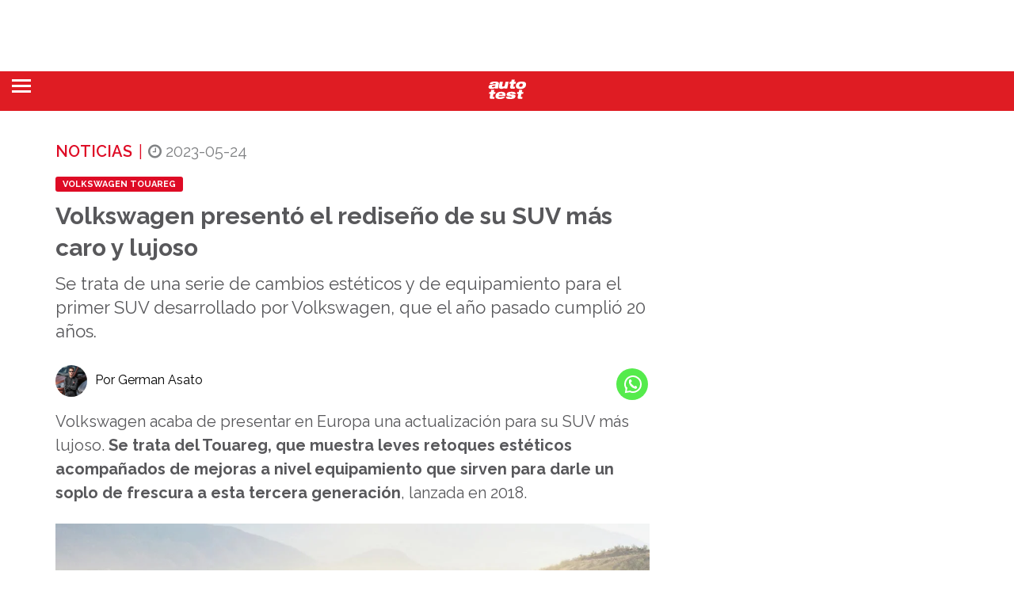

--- FILE ---
content_type: text/html; charset=UTF-8
request_url: https://autotest.com.ar/noticias/volkswagen-rediseno-suv-mas-caro-lujoso/
body_size: 59416
content:
<!doctype html>
<html lang="es">

   <head>

      <meta charset="UTF-8">

      <meta charset="UTF-8" />
	  <meta name="robots" content="max-image-preview:large">

      <meta class="viewport" name="viewport" content="width=device-width, initial-scale=1.0">

      <meta http-equiv="X-UA-Compatible" content="IE=edge">
 <meta name="facebook-domain-verification" content="aysjg9ztbr68veu2idpp94owytv29n" />
 
 
      <script type="text/javascript">var mcu3=0;const observer3 = new MutationObserver(() => {document.querySelectorAll('script').forEach(function(node) {if((node.text.indexOf('taboola.com/libtrc/motorpress-network/loader.js') !== -1 || node.text.indexOf('www.googletagmanager.com/gtm.js') !== -1 || node.text.indexOf('https://connect.facebook.net/en_US/fbevents.js') !== -1) && node.text.indexOf('MutationObserver') == -1 && node.text.indexOf('StartAsyncLoading') == -1 ){mcu3++;if(mcu3==3){observer3.disconnect();}node.text="document.addEventListener('StartAsyncLoading',function(event){"+node.text+"});";}});});observer3.observe(document.documentElement, { childList: true, subtree: true })</script>
 
      <link rel="preload" href="https://autotest.com.ar/fonts.gstatic.com/s/raleway/v36/1Ptug8zYS_SKggPNyC0ITw.woff2" as="font" type="font/woff2" crossorigin>
      <link rel="preload" href="https://autotest.com.ar/fonts.gstatic.com/s/raleway/v36/1Ptsg8zYS_SKggPNyCg4TYFq.woff2" as="font" type="font/woff2" crossorigin>

      <link rel="preload" href="https://autotest.com.ar/wp-content/themes/mototheme/fonts/fonts.css" as="style"> 
      
      <link rel="preload" href="https://fonts.googleapis.com/css?family=Raleway&display=swap" as="style"> 
      
      <!--
	  <link rel="preload" href="https://autotest.com.ar/wp-content/themes/mototheme/plugins/font-awesome/css/font-awesome.min.css" as="style" media="print" onload="this.media='all'" rel="noopener">
	  <link rel="preload" href="https://autotest.com.ar/wp-content/themes/mototheme/css/owl.carousel.min.css" as="style" media="print" onload="this.media='all'" rel="noopener">
      -->

	  <link rel='stylesheet' href='https://autotest.com.ar/wp-content/themes/mototheme/fonts/fonts.css' type='text/css' media='all' />
      
      <style id="" media="all">/* cyrillic-ext */
@font-face {
  font-family: 'Raleway';
  font-style: normal;
  font-weight: 400;
  font-display: swap;
  src: url(/fonts.gstatic.com/s/raleway/v37/1Ptxg8zYS_SKggPN4iEgvnHyvveLxVvaorCFPrEVIT9d0c-dYA.woff2) format('woff2');
  unicode-range: U+0460-052F, U+1C80-1C8A, U+20B4, U+2DE0-2DFF, U+A640-A69F, U+FE2E-FE2F;
}
/* cyrillic */
@font-face {
  font-family: 'Raleway';
  font-style: normal;
  font-weight: 400;
  font-display: swap;
  src: url(/fonts.gstatic.com/s/raleway/v37/1Ptxg8zYS_SKggPN4iEgvnHyvveLxVvaorCMPrEVIT9d0c-dYA.woff2) format('woff2');
  unicode-range: U+0301, U+0400-045F, U+0490-0491, U+04B0-04B1, U+2116;
}
/* vietnamese */
@font-face {
  font-family: 'Raleway';
  font-style: normal;
  font-weight: 400;
  font-display: swap;
  src: url(/fonts.gstatic.com/s/raleway/v37/1Ptxg8zYS_SKggPN4iEgvnHyvveLxVvaorCHPrEVIT9d0c-dYA.woff2) format('woff2');
  unicode-range: U+0102-0103, U+0110-0111, U+0128-0129, U+0168-0169, U+01A0-01A1, U+01AF-01B0, U+0300-0301, U+0303-0304, U+0308-0309, U+0323, U+0329, U+1EA0-1EF9, U+20AB;
}
/* latin-ext */
@font-face {
  font-family: 'Raleway';
  font-style: normal;
  font-weight: 400;
  font-display: swap;
  src: url(/fonts.gstatic.com/s/raleway/v37/1Ptxg8zYS_SKggPN4iEgvnHyvveLxVvaorCGPrEVIT9d0c-dYA.woff2) format('woff2');
  unicode-range: U+0100-02BA, U+02BD-02C5, U+02C7-02CC, U+02CE-02D7, U+02DD-02FF, U+0304, U+0308, U+0329, U+1D00-1DBF, U+1E00-1E9F, U+1EF2-1EFF, U+2020, U+20A0-20AB, U+20AD-20C0, U+2113, U+2C60-2C7F, U+A720-A7FF;
}
/* latin */
@font-face {
  font-family: 'Raleway';
  font-style: normal;
  font-weight: 400;
  font-display: swap;
  src: url(/fonts.gstatic.com/s/raleway/v37/1Ptxg8zYS_SKggPN4iEgvnHyvveLxVvaorCIPrEVIT9d0c8.woff2) format('woff2');
  unicode-range: U+0000-00FF, U+0131, U+0152-0153, U+02BB-02BC, U+02C6, U+02DA, U+02DC, U+0304, U+0308, U+0329, U+2000-206F, U+20AC, U+2122, U+2191, U+2193, U+2212, U+2215, U+FEFF, U+FFFD;
}
</style>
      
      <link rel="preload" as="script" href="https://autotest.com.ar/wp-content/themes/mototheme/js/jquery-1.11.2.min.js">

 
   <style type="text/css">
	   @media (
		   max-width:1921px) {.el-contenido img {min-height: 230px;}
      @keyframes delayedShow {
        to {
          visibility: visible;
        }
      }
    
      .el-contenido {
        visibility: hidden;
        animation: 0s linear 0.2s forwards delayedShow;
      }
      
      .mxcontainer {
        visibility: hidden;
        animation: 0s linear 0.3s forwards delayedShow;
      }
      
      }</style> 
   	  
          	  
	  
	  	
      
      
<!-- Optimización en motores de búsqueda por Rank Math PRO -  https://rankmath.com/ -->
<title>Volkswagen presentó el rediseño de su SUV más caro y lujoso</title>
<meta name="description" content="Se trata de una serie de cambios estéticos y de equipamiento para el primer SUV desarrollado por Volkswagen, que el año pasado cumplió 20 años."/>
<meta name="robots" content="follow, index, max-snippet:-1, max-video-preview:-1, max-image-preview:large"/>
<link rel="canonical" href="https://autotest.com.ar/noticias/volkswagen-rediseno-suv-mas-caro-lujoso/" />
<meta property="og:locale" content="es_ES" />
<meta property="og:type" content="article" />
<meta property="og:title" content="Volkswagen presentó el rediseño de su SUV más caro y lujoso" />
<meta property="og:description" content="Se trata de una serie de cambios estéticos y de equipamiento para el primer SUV desarrollado por Volkswagen, que el año pasado cumplió 20 años." />
<meta property="og:url" content="https://autotest.com.ar/noticias/volkswagen-rediseno-suv-mas-caro-lujoso/" />
<meta property="og:site_name" content="Auto Test" />
<meta property="article:publisher" content="https://es-la.facebook.com/revistaautotest/" />
<meta property="article:author" content="https://www.facebook.com/colo.asato/" />
<meta property="article:tag" content="Volkswagen Touareg" />
<meta property="og:updated_time" content="2023-05-24T15:53:17-03:00" />
<meta property="fb:app_id" content="433773667837303" />
<meta property="og:image" content="https://autotest.com.ar/wp-content/uploads/2023/05/Nueva-Volkswagen-Touareg-accion-3.jpg" />
<meta property="og:image:secure_url" content="https://autotest.com.ar/wp-content/uploads/2023/05/Nueva-Volkswagen-Touareg-accion-3.jpg" />
<meta property="og:image:width" content="1200" />
<meta property="og:image:height" content="740" />
<meta property="og:image:alt" content="Nueva Volkswagen Touareg acción 3" />
<meta property="og:image:type" content="image/jpeg" />
<meta property="article:published_time" content="2023-05-24T09:26:11-03:00" />
<meta property="article:modified_time" content="2023-05-24T15:53:17-03:00" />
<meta name="twitter:card" content="summary_large_image" />
<meta name="twitter:title" content="Volkswagen presentó el rediseño de su SUV más caro y lujoso" />
<meta name="twitter:description" content="Se trata de una serie de cambios estéticos y de equipamiento para el primer SUV desarrollado por Volkswagen, que el año pasado cumplió 20 años." />
<meta name="twitter:site" content="@AutoTestArg" />
<meta name="twitter:creator" content="@colooasato" />
<meta name="twitter:image" content="https://autotest.com.ar/wp-content/uploads/2023/05/Nueva-Volkswagen-Touareg-accion-3.jpg" />
<script type="application/ld+json" class="rank-math-schema-pro">{"@context":"https://schema.org","@graph":[{"articleSection":"Volkswagen","headline":"Volkswagen present\u00f3 el redise\u00f1o de su SUV m\u00e1s caro y lujoso","description":"Se trata de una serie de cambios est\u00e9ticos y de equipamiento para el primer SUV desarrollado por Volkswagen, que el a\u00f1o pasado cumpli\u00f3 20 a\u00f1os.","section":"Volkswagen","keywords":"Volkswagen Touareg","@type":"NewsArticle","author":{"@id":"https://autotest.com.ar/author/german/","name":"German Asato"},"datePublished":"2023-05-24T09:26:11-03:00","dateModified":"2023-05-24T15:53:17-03:00","image":{"@type":"ImageObject","url":"https://autotest.com.ar/wp-content/uploads/2023/05/Nueva-Volkswagen-Touareg-accion-3.jpg"},"articleBody":"Volkswagen acaba de presentar en Europa una actualizaci\u00f3n para su SUV m\u00e1s lujoso. Se trata del Touareg, que muestra leves retoques est\u00e9ticos acompa\u00f1ados de mejoras a nivel equipamiento que sirven para darle un soplo de frescura a esta tercera generaci\u00f3n, lanzada en 2018. Las actualizaciones tanto exteriores como interiores no son demasiado profundas pero buscan mantener competitivo al Volkswagen Touareg frente a otros exponentes de marcas premium como BMW o Mercedes-Benz, sumado a Audi, que recordemos tiene en sus filas el Q7 que comparte la arquitectura MLB Evo con el SUV de Volkswagen y tambi\u00e9n con el Porsche Cayenne. A nivel est\u00e9tico, los cambios del SUV de Volkswagen radican en una trompa que tuvo leves retoques en la parrilla y las \u00f3pticas, que ahora incorporan la tecnolog\u00eda IQ.Light HD Led, es un novedoso sistema que debuta con el nuevo Touareg pero que pr\u00f3ximamente ser\u00e1 sumado a otros modelos de la marca. M\u00e1s all\u00e1 de estas novedades en lo que respecta al dise\u00f1o frontal, la realidad es que en l\u00edneas generales la trompa no modific\u00f3 demasiado sus l\u00edneas y no es f\u00e1cil distinguir el nuevo redise\u00f1o frente a la serie anterior. Por su parte, en el remate del nuevo Touareg Volkswagen trabaj\u00f3 en las luces, que ahora incorporan una barra de LED a lo ancho que incluye en el centro el emblema de la marca de color rojo. Adem\u00e1s, de costado l\u00f3gicamente hay nuevo dise\u00f1o de llantas, que var\u00eda seg\u00fan versi\u00f3n. Puertas adentro, esta actualizaci\u00f3n del Volkswagen Touareg presenta varias novedades como el instrumental actualizado 100% digital que adem\u00e1s est\u00e1 complementado por una central multimedia denominada Discover Pro Max. Hay un replanteo en la disposici\u00f3n y el tacto de los comandos para mejorar la percepci\u00f3n de calidad a bordo, algo en donde este SUV siempre se destac\u00f3. Respecto de la gama de motorizaciones, Volkswagen todav\u00eda no especific\u00f3 demasiado cada alternativa, pero se sabe que el Touareg ser\u00e1 ofrecido con un motor naftero, dos turbodi\u00e9sel y dos alternativas h\u00edbridas enchufables. En todos los casos la transmisi\u00f3n ser\u00e1 una caja autom\u00e1tica de ocho velocidades acoplada a un sistema de tracci\u00f3n integral 4Motion. Donde si hicieron hincapi\u00e9 los de Wolfsburgo es en la versi\u00f3n m\u00e1s cara y sofisticada de la gama Touareg. Se trata de la variante R, que utiliza bajo el capot un motor V6 naftero que se combina a otro el\u00e9ctrico para desarrollar un total de 462 CV. Con este bloque se sabe que el SUV de Volkswagen puede acelerar de cero a cien en 5,1 segundos, cifra m\u00e1s acorde a un deportivo que a una camioneta de casi 4,9 metros de largo. Como ves en im\u00e1genes, la l\u00ednea R tiene algunas diferencias est\u00e9ticas que resaltan su imagen exterior, como las pinzas de freno azules, las llantas de aleaci\u00f3n de 20 pulgadas, los detalles azules en los asientos y varios sectores del habit\u00e1culo y la insignia R exhibida en varios paneles de la carrocer\u00eda. A eso se suma una extensa dotaci\u00f3n de confort y seguridad que el Touareg siempre se caracteriz\u00f3 por ofrecer en todas sus generaciones. As\u00ed las cosas, las ventas en el mercado europeo iniciar\u00e1n en las pr\u00f3ximas semanas. M\u00e1s de 1,13 millones de unidades se vendieron del Volkswagen Touareg a lo largo del mundo desde su lanzamiento en 2002, con lo cual est\u00e1 claro que es un veh\u00edculo muy importante para Volkswagen. Vale recordar que hace m\u00e1s de 20 a\u00f1os se convirti\u00f3 en el primer SUV hecho y derecho desarrollado por la marca alemana. &nbsp;","inLanguage":"es-ES","wordCount":"576","copyrightYear":"2023","name":"Volkswagen present\u00f3 el redise\u00f1o de su SUV m\u00e1s caro y lujoso","mainEntityOfPage":{"@id":"https://autotest.com.ar/noticias/volkswagen-rediseno-suv-mas-caro-lujoso/#webpage"}},{"@type":"Place","@id":"https://autotest.com.ar/#place","address":{"@type":"PostalAddress","streetAddress":"Av. Regimiento de Patricios 1052","addressLocality":"Ciudad de Buenos Aires","addressRegion":"Buenos Aires","postalCode":"1265","addressCountry":"Argentina"}},{"@type":["NewsMediaOrganization","Organization"],"@id":"https://autotest.com.ar/#organization","name":"Auto Test","url":"https://autotest.com.ar","sameAs":["https://es-la.facebook.com/revistaautotest/","https://twitter.com/AutoTestArg"],"email":"autotest@motorpress.com.ar","address":{"@type":"PostalAddress","streetAddress":"Av. Regimiento de Patricios 1052","addressLocality":"Ciudad de Buenos Aires","addressRegion":"Buenos Aires","postalCode":"1265","addressCountry":"Argentina"},"logo":{"@type":"ImageObject","@id":"https://autotest.com.ar/#logo","url":"https://autotest.com.ar/wp-content/uploads/2025/08/logo-AUTO-TEST-cuadrado.jpg","contentUrl":"https://autotest.com.ar/wp-content/uploads/2025/08/logo-AUTO-TEST-cuadrado.jpg","caption":"Auto Test","inLanguage":"es","width":"500","height":"500"},"description":"M\u00e1s de 35 a\u00f1os probando Autos y Pick Ups. Noticias, an\u00e1lisis, pruebas y comparativos con el rigor profesional de especialistas de amplia trayectoria informando a la audiencia.","legalName":"pdirenzo@motorpress.com.ar","location":{"@id":"https://autotest.com.ar/#place"}},{"@type":"WebSite","@id":"https://autotest.com.ar/#website","url":"https://autotest.com.ar","name":"Auto Test","publisher":{"@id":"https://autotest.com.ar/#organization"},"inLanguage":"es"},{"@type":"ImageObject","@id":"https://autotest.com.ar/wp-content/uploads/2023/05/Nueva-Volkswagen-Touareg-accion-3.jpg","url":"https://autotest.com.ar/wp-content/uploads/2023/05/Nueva-Volkswagen-Touareg-accion-3.jpg","width":"1200","height":"740","caption":"Nueva Volkswagen Touareg acci\u00f3n 3","inLanguage":"es"},{"@type":"WebPage","@id":"https://autotest.com.ar/noticias/volkswagen-rediseno-suv-mas-caro-lujoso/#webpage","url":"https://autotest.com.ar/noticias/volkswagen-rediseno-suv-mas-caro-lujoso/","name":"Volkswagen present\u00f3 el redise\u00f1o de su SUV m\u00e1s caro y lujoso","datePublished":"2023-05-24T09:26:11-03:00","dateModified":"2023-05-24T15:53:17-03:00","isPartOf":{"@id":"https://autotest.com.ar/#website"},"primaryImageOfPage":{"@id":"https://autotest.com.ar/wp-content/uploads/2023/05/Nueva-Volkswagen-Touareg-accion-3.jpg"},"inLanguage":"es"},{"@type":"Person","@id":"https://autotest.com.ar/author/german/","name":"German Asato","description":"Naci\u00f3 en 1995 y es periodista, egresado de TEA en 2022. Desde julio de 2014 se dedica de lleno al mundo de los motores. Ingres\u00f3 al staff de Motorpress Argentina en septiembre de 2020 y desde entonces se desempe\u00f1a como redactor de contenidos para la web y papel de la revista Auto Test.","url":"https://autotest.com.ar/author/german/","image":{"@type":"ImageObject","@id":"https://autotest.com.ar/wp-content/uploads/2021/03/AT\u00b7MasterTest-2580.jpg","url":"https://autotest.com.ar/wp-content/uploads/2021/03/AT\u00b7MasterTest-2580.jpg","caption":"German Asato","inLanguage":"es"}},{"@type":"NewsArticle","headline":"Volkswagen present\u00f3 el redise\u00f1o de su SUV m\u00e1s caro y lujoso","keywords":"volkswagen","datePublished":"2023-05-24T09:26:11-03:00","dateModified":"2023-05-24T15:53:17-03:00","articleSection":"Volkswagen","author":{"@id":"https://autotest.com.ar/author/german/","name":"German Asato"},"publisher":{"@id":"https://autotest.com.ar/#organization"},"description":"Se trata de una serie de cambios est\u00e9ticos y de equipamiento para el primer SUV desarrollado por Volkswagen, que el a\u00f1o pasado cumpli\u00f3 20 a\u00f1os.","copyrightYear":"2023","copyrightHolder":{"@id":"https://autotest.com.ar/#organization"},"name":"Volkswagen present\u00f3 el redise\u00f1o de su SUV m\u00e1s caro y lujoso","@id":"https://autotest.com.ar/noticias/volkswagen-rediseno-suv-mas-caro-lujoso/#richSnippet","isPartOf":{"@id":"https://autotest.com.ar/noticias/volkswagen-rediseno-suv-mas-caro-lujoso/#webpage"},"image":{"@id":"https://autotest.com.ar/wp-content/uploads/2023/05/Nueva-Volkswagen-Touareg-accion-3.jpg"},"inLanguage":"es","mainEntityOfPage":{"@id":"https://autotest.com.ar/noticias/volkswagen-rediseno-suv-mas-caro-lujoso/#webpage"}}]}</script>
<!-- /Plugin Rank Math WordPress SEO -->

<style id='wp-img-auto-sizes-contain-inline-css' type='text/css'>
img:is([sizes=auto i],[sizes^="auto," i]){contain-intrinsic-size:3000px 1500px}
/*# sourceURL=wp-img-auto-sizes-contain-inline-css */
</style>
<style id='wp-block-library-inline-css' type='text/css'>
:root{--wp-block-synced-color:#7a00df;--wp-block-synced-color--rgb:122,0,223;--wp-bound-block-color:var(--wp-block-synced-color);--wp-editor-canvas-background:#ddd;--wp-admin-theme-color:#007cba;--wp-admin-theme-color--rgb:0,124,186;--wp-admin-theme-color-darker-10:#006ba1;--wp-admin-theme-color-darker-10--rgb:0,107,160.5;--wp-admin-theme-color-darker-20:#005a87;--wp-admin-theme-color-darker-20--rgb:0,90,135;--wp-admin-border-width-focus:2px}@media (min-resolution:192dpi){:root{--wp-admin-border-width-focus:1.5px}}.wp-element-button{cursor:pointer}:root .has-very-light-gray-background-color{background-color:#eee}:root .has-very-dark-gray-background-color{background-color:#313131}:root .has-very-light-gray-color{color:#eee}:root .has-very-dark-gray-color{color:#313131}:root .has-vivid-green-cyan-to-vivid-cyan-blue-gradient-background{background:linear-gradient(135deg,#00d084,#0693e3)}:root .has-purple-crush-gradient-background{background:linear-gradient(135deg,#34e2e4,#4721fb 50%,#ab1dfe)}:root .has-hazy-dawn-gradient-background{background:linear-gradient(135deg,#faaca8,#dad0ec)}:root .has-subdued-olive-gradient-background{background:linear-gradient(135deg,#fafae1,#67a671)}:root .has-atomic-cream-gradient-background{background:linear-gradient(135deg,#fdd79a,#004a59)}:root .has-nightshade-gradient-background{background:linear-gradient(135deg,#330968,#31cdcf)}:root .has-midnight-gradient-background{background:linear-gradient(135deg,#020381,#2874fc)}:root{--wp--preset--font-size--normal:16px;--wp--preset--font-size--huge:42px}.has-regular-font-size{font-size:1em}.has-larger-font-size{font-size:2.625em}.has-normal-font-size{font-size:var(--wp--preset--font-size--normal)}.has-huge-font-size{font-size:var(--wp--preset--font-size--huge)}.has-text-align-center{text-align:center}.has-text-align-left{text-align:left}.has-text-align-right{text-align:right}.has-fit-text{white-space:nowrap!important}#end-resizable-editor-section{display:none}.aligncenter{clear:both}.items-justified-left{justify-content:flex-start}.items-justified-center{justify-content:center}.items-justified-right{justify-content:flex-end}.items-justified-space-between{justify-content:space-between}.screen-reader-text{border:0;clip-path:inset(50%);height:1px;margin:-1px;overflow:hidden;padding:0;position:absolute;width:1px;word-wrap:normal!important}.screen-reader-text:focus{background-color:#ddd;clip-path:none;color:#444;display:block;font-size:1em;height:auto;left:5px;line-height:normal;padding:15px 23px 14px;text-decoration:none;top:5px;width:auto;z-index:100000}html :where(.has-border-color){border-style:solid}html :where([style*=border-top-color]){border-top-style:solid}html :where([style*=border-right-color]){border-right-style:solid}html :where([style*=border-bottom-color]){border-bottom-style:solid}html :where([style*=border-left-color]){border-left-style:solid}html :where([style*=border-width]){border-style:solid}html :where([style*=border-top-width]){border-top-style:solid}html :where([style*=border-right-width]){border-right-style:solid}html :where([style*=border-bottom-width]){border-bottom-style:solid}html :where([style*=border-left-width]){border-left-style:solid}html :where(img[class*=wp-image-]){height:auto;max-width:100%}:where(figure){margin:0 0 1em}html :where(.is-position-sticky){--wp-admin--admin-bar--position-offset:var(--wp-admin--admin-bar--height,0px)}@media screen and (max-width:600px){html :where(.is-position-sticky){--wp-admin--admin-bar--position-offset:0px}}

/*# sourceURL=wp-block-library-inline-css */
</style><style id='global-styles-inline-css' type='text/css'>
:root{--wp--preset--aspect-ratio--square: 1;--wp--preset--aspect-ratio--4-3: 4/3;--wp--preset--aspect-ratio--3-4: 3/4;--wp--preset--aspect-ratio--3-2: 3/2;--wp--preset--aspect-ratio--2-3: 2/3;--wp--preset--aspect-ratio--16-9: 16/9;--wp--preset--aspect-ratio--9-16: 9/16;--wp--preset--color--black: #000000;--wp--preset--color--cyan-bluish-gray: #abb8c3;--wp--preset--color--white: #ffffff;--wp--preset--color--pale-pink: #f78da7;--wp--preset--color--vivid-red: #cf2e2e;--wp--preset--color--luminous-vivid-orange: #ff6900;--wp--preset--color--luminous-vivid-amber: #fcb900;--wp--preset--color--light-green-cyan: #7bdcb5;--wp--preset--color--vivid-green-cyan: #00d084;--wp--preset--color--pale-cyan-blue: #8ed1fc;--wp--preset--color--vivid-cyan-blue: #0693e3;--wp--preset--color--vivid-purple: #9b51e0;--wp--preset--gradient--vivid-cyan-blue-to-vivid-purple: linear-gradient(135deg,rgb(6,147,227) 0%,rgb(155,81,224) 100%);--wp--preset--gradient--light-green-cyan-to-vivid-green-cyan: linear-gradient(135deg,rgb(122,220,180) 0%,rgb(0,208,130) 100%);--wp--preset--gradient--luminous-vivid-amber-to-luminous-vivid-orange: linear-gradient(135deg,rgb(252,185,0) 0%,rgb(255,105,0) 100%);--wp--preset--gradient--luminous-vivid-orange-to-vivid-red: linear-gradient(135deg,rgb(255,105,0) 0%,rgb(207,46,46) 100%);--wp--preset--gradient--very-light-gray-to-cyan-bluish-gray: linear-gradient(135deg,rgb(238,238,238) 0%,rgb(169,184,195) 100%);--wp--preset--gradient--cool-to-warm-spectrum: linear-gradient(135deg,rgb(74,234,220) 0%,rgb(151,120,209) 20%,rgb(207,42,186) 40%,rgb(238,44,130) 60%,rgb(251,105,98) 80%,rgb(254,248,76) 100%);--wp--preset--gradient--blush-light-purple: linear-gradient(135deg,rgb(255,206,236) 0%,rgb(152,150,240) 100%);--wp--preset--gradient--blush-bordeaux: linear-gradient(135deg,rgb(254,205,165) 0%,rgb(254,45,45) 50%,rgb(107,0,62) 100%);--wp--preset--gradient--luminous-dusk: linear-gradient(135deg,rgb(255,203,112) 0%,rgb(199,81,192) 50%,rgb(65,88,208) 100%);--wp--preset--gradient--pale-ocean: linear-gradient(135deg,rgb(255,245,203) 0%,rgb(182,227,212) 50%,rgb(51,167,181) 100%);--wp--preset--gradient--electric-grass: linear-gradient(135deg,rgb(202,248,128) 0%,rgb(113,206,126) 100%);--wp--preset--gradient--midnight: linear-gradient(135deg,rgb(2,3,129) 0%,rgb(40,116,252) 100%);--wp--preset--font-size--small: 13px;--wp--preset--font-size--medium: 20px;--wp--preset--font-size--large: 36px;--wp--preset--font-size--x-large: 42px;--wp--preset--spacing--20: 0.44rem;--wp--preset--spacing--30: 0.67rem;--wp--preset--spacing--40: 1rem;--wp--preset--spacing--50: 1.5rem;--wp--preset--spacing--60: 2.25rem;--wp--preset--spacing--70: 3.38rem;--wp--preset--spacing--80: 5.06rem;--wp--preset--shadow--natural: 6px 6px 9px rgba(0, 0, 0, 0.2);--wp--preset--shadow--deep: 12px 12px 50px rgba(0, 0, 0, 0.4);--wp--preset--shadow--sharp: 6px 6px 0px rgba(0, 0, 0, 0.2);--wp--preset--shadow--outlined: 6px 6px 0px -3px rgb(255, 255, 255), 6px 6px rgb(0, 0, 0);--wp--preset--shadow--crisp: 6px 6px 0px rgb(0, 0, 0);}:where(.is-layout-flex){gap: 0.5em;}:where(.is-layout-grid){gap: 0.5em;}body .is-layout-flex{display: flex;}.is-layout-flex{flex-wrap: wrap;align-items: center;}.is-layout-flex > :is(*, div){margin: 0;}body .is-layout-grid{display: grid;}.is-layout-grid > :is(*, div){margin: 0;}:where(.wp-block-columns.is-layout-flex){gap: 2em;}:where(.wp-block-columns.is-layout-grid){gap: 2em;}:where(.wp-block-post-template.is-layout-flex){gap: 1.25em;}:where(.wp-block-post-template.is-layout-grid){gap: 1.25em;}.has-black-color{color: var(--wp--preset--color--black) !important;}.has-cyan-bluish-gray-color{color: var(--wp--preset--color--cyan-bluish-gray) !important;}.has-white-color{color: var(--wp--preset--color--white) !important;}.has-pale-pink-color{color: var(--wp--preset--color--pale-pink) !important;}.has-vivid-red-color{color: var(--wp--preset--color--vivid-red) !important;}.has-luminous-vivid-orange-color{color: var(--wp--preset--color--luminous-vivid-orange) !important;}.has-luminous-vivid-amber-color{color: var(--wp--preset--color--luminous-vivid-amber) !important;}.has-light-green-cyan-color{color: var(--wp--preset--color--light-green-cyan) !important;}.has-vivid-green-cyan-color{color: var(--wp--preset--color--vivid-green-cyan) !important;}.has-pale-cyan-blue-color{color: var(--wp--preset--color--pale-cyan-blue) !important;}.has-vivid-cyan-blue-color{color: var(--wp--preset--color--vivid-cyan-blue) !important;}.has-vivid-purple-color{color: var(--wp--preset--color--vivid-purple) !important;}.has-black-background-color{background-color: var(--wp--preset--color--black) !important;}.has-cyan-bluish-gray-background-color{background-color: var(--wp--preset--color--cyan-bluish-gray) !important;}.has-white-background-color{background-color: var(--wp--preset--color--white) !important;}.has-pale-pink-background-color{background-color: var(--wp--preset--color--pale-pink) !important;}.has-vivid-red-background-color{background-color: var(--wp--preset--color--vivid-red) !important;}.has-luminous-vivid-orange-background-color{background-color: var(--wp--preset--color--luminous-vivid-orange) !important;}.has-luminous-vivid-amber-background-color{background-color: var(--wp--preset--color--luminous-vivid-amber) !important;}.has-light-green-cyan-background-color{background-color: var(--wp--preset--color--light-green-cyan) !important;}.has-vivid-green-cyan-background-color{background-color: var(--wp--preset--color--vivid-green-cyan) !important;}.has-pale-cyan-blue-background-color{background-color: var(--wp--preset--color--pale-cyan-blue) !important;}.has-vivid-cyan-blue-background-color{background-color: var(--wp--preset--color--vivid-cyan-blue) !important;}.has-vivid-purple-background-color{background-color: var(--wp--preset--color--vivid-purple) !important;}.has-black-border-color{border-color: var(--wp--preset--color--black) !important;}.has-cyan-bluish-gray-border-color{border-color: var(--wp--preset--color--cyan-bluish-gray) !important;}.has-white-border-color{border-color: var(--wp--preset--color--white) !important;}.has-pale-pink-border-color{border-color: var(--wp--preset--color--pale-pink) !important;}.has-vivid-red-border-color{border-color: var(--wp--preset--color--vivid-red) !important;}.has-luminous-vivid-orange-border-color{border-color: var(--wp--preset--color--luminous-vivid-orange) !important;}.has-luminous-vivid-amber-border-color{border-color: var(--wp--preset--color--luminous-vivid-amber) !important;}.has-light-green-cyan-border-color{border-color: var(--wp--preset--color--light-green-cyan) !important;}.has-vivid-green-cyan-border-color{border-color: var(--wp--preset--color--vivid-green-cyan) !important;}.has-pale-cyan-blue-border-color{border-color: var(--wp--preset--color--pale-cyan-blue) !important;}.has-vivid-cyan-blue-border-color{border-color: var(--wp--preset--color--vivid-cyan-blue) !important;}.has-vivid-purple-border-color{border-color: var(--wp--preset--color--vivid-purple) !important;}.has-vivid-cyan-blue-to-vivid-purple-gradient-background{background: var(--wp--preset--gradient--vivid-cyan-blue-to-vivid-purple) !important;}.has-light-green-cyan-to-vivid-green-cyan-gradient-background{background: var(--wp--preset--gradient--light-green-cyan-to-vivid-green-cyan) !important;}.has-luminous-vivid-amber-to-luminous-vivid-orange-gradient-background{background: var(--wp--preset--gradient--luminous-vivid-amber-to-luminous-vivid-orange) !important;}.has-luminous-vivid-orange-to-vivid-red-gradient-background{background: var(--wp--preset--gradient--luminous-vivid-orange-to-vivid-red) !important;}.has-very-light-gray-to-cyan-bluish-gray-gradient-background{background: var(--wp--preset--gradient--very-light-gray-to-cyan-bluish-gray) !important;}.has-cool-to-warm-spectrum-gradient-background{background: var(--wp--preset--gradient--cool-to-warm-spectrum) !important;}.has-blush-light-purple-gradient-background{background: var(--wp--preset--gradient--blush-light-purple) !important;}.has-blush-bordeaux-gradient-background{background: var(--wp--preset--gradient--blush-bordeaux) !important;}.has-luminous-dusk-gradient-background{background: var(--wp--preset--gradient--luminous-dusk) !important;}.has-pale-ocean-gradient-background{background: var(--wp--preset--gradient--pale-ocean) !important;}.has-electric-grass-gradient-background{background: var(--wp--preset--gradient--electric-grass) !important;}.has-midnight-gradient-background{background: var(--wp--preset--gradient--midnight) !important;}.has-small-font-size{font-size: var(--wp--preset--font-size--small) !important;}.has-medium-font-size{font-size: var(--wp--preset--font-size--medium) !important;}.has-large-font-size{font-size: var(--wp--preset--font-size--large) !important;}.has-x-large-font-size{font-size: var(--wp--preset--font-size--x-large) !important;}
/*# sourceURL=global-styles-inline-css */
</style>

<style id='classic-theme-styles-inline-css' type='text/css'>
/*! This file is auto-generated */
.wp-block-button__link{color:#fff;background-color:#32373c;border-radius:9999px;box-shadow:none;text-decoration:none;padding:calc(.667em + 2px) calc(1.333em + 2px);font-size:1.125em}.wp-block-file__button{background:#32373c;color:#fff;text-decoration:none}
/*# sourceURL=/wp-includes/css/classic-themes.min.css */
</style>
<link rel='stylesheet' id='gn-frontend-gnfollow-style-css' href='https://autotest.com.ar/wp-content/plugins/gn-publisher/assets/css/gn-frontend-gnfollow.min.css' type='text/css' media='all' />
<link rel='stylesheet' id='fonts-css' href='https://autotest.com.ar/wp-content/themes/mototheme/fonts/fonts.css' type='text/css' media='all' />
<link rel='stylesheet' id='bootstrap-css' href='https://autotest.com.ar/wp-content/themes/mototheme/plugins/bootstrap/css/bootstrap.min.css' type='text/css' media='all' />
<link rel='stylesheet' id='main-css' href='https://autotest.com.ar/wp-content/themes/mototheme/css/style-lite.css' type='text/css' media='all' />
<link rel='stylesheet' id='customizer-css' href='https://autotest.com.ar/wp-content/themes/mototheme/css/customizer.css?v=1.1&#038;ver=1.0' type='text/css' media='all' />
<link rel='stylesheet' id='carouselowl2-css' href='https://autotest.com.ar/wp-content/themes/mototheme/css/owl.carousel.min.css' type='text/css' media='all' />
<style id="raleway-css" media="all">/* cyrillic-ext */
@font-face {
  font-family: 'Raleway';
  font-style: italic;
  font-weight: 300;
  font-display: swap;
  src: url(/fonts.gstatic.com/s/raleway/v37/1Ptsg8zYS_SKggPNyCg4QIFqL_KWxWMT.woff2) format('woff2');
  unicode-range: U+0460-052F, U+1C80-1C8A, U+20B4, U+2DE0-2DFF, U+A640-A69F, U+FE2E-FE2F;
}
/* cyrillic */
@font-face {
  font-family: 'Raleway';
  font-style: italic;
  font-weight: 300;
  font-display: swap;
  src: url(/fonts.gstatic.com/s/raleway/v37/1Ptsg8zYS_SKggPNyCg4SYFqL_KWxWMT.woff2) format('woff2');
  unicode-range: U+0301, U+0400-045F, U+0490-0491, U+04B0-04B1, U+2116;
}
/* vietnamese */
@font-face {
  font-family: 'Raleway';
  font-style: italic;
  font-weight: 300;
  font-display: swap;
  src: url(/fonts.gstatic.com/s/raleway/v37/1Ptsg8zYS_SKggPNyCg4QoFqL_KWxWMT.woff2) format('woff2');
  unicode-range: U+0102-0103, U+0110-0111, U+0128-0129, U+0168-0169, U+01A0-01A1, U+01AF-01B0, U+0300-0301, U+0303-0304, U+0308-0309, U+0323, U+0329, U+1EA0-1EF9, U+20AB;
}
/* latin-ext */
@font-face {
  font-family: 'Raleway';
  font-style: italic;
  font-weight: 300;
  font-display: swap;
  src: url(/fonts.gstatic.com/s/raleway/v37/1Ptsg8zYS_SKggPNyCg4Q4FqL_KWxWMT.woff2) format('woff2');
  unicode-range: U+0100-02BA, U+02BD-02C5, U+02C7-02CC, U+02CE-02D7, U+02DD-02FF, U+0304, U+0308, U+0329, U+1D00-1DBF, U+1E00-1E9F, U+1EF2-1EFF, U+2020, U+20A0-20AB, U+20AD-20C0, U+2113, U+2C60-2C7F, U+A720-A7FF;
}
/* latin */
@font-face {
  font-family: 'Raleway';
  font-style: italic;
  font-weight: 300;
  font-display: swap;
  src: url(/fonts.gstatic.com/s/raleway/v37/1Ptsg8zYS_SKggPNyCg4TYFqL_KWxQ.woff2) format('woff2');
  unicode-range: U+0000-00FF, U+0131, U+0152-0153, U+02BB-02BC, U+02C6, U+02DA, U+02DC, U+0304, U+0308, U+0329, U+2000-206F, U+20AC, U+2122, U+2191, U+2193, U+2212, U+2215, U+FEFF, U+FFFD;
}
/* cyrillic-ext */
@font-face {
  font-family: 'Raleway';
  font-style: italic;
  font-weight: 400;
  font-display: swap;
  src: url(/fonts.gstatic.com/s/raleway/v37/1Ptsg8zYS_SKggPNyCg4QIFqL_KWxWMT.woff2) format('woff2');
  unicode-range: U+0460-052F, U+1C80-1C8A, U+20B4, U+2DE0-2DFF, U+A640-A69F, U+FE2E-FE2F;
}
/* cyrillic */
@font-face {
  font-family: 'Raleway';
  font-style: italic;
  font-weight: 400;
  font-display: swap;
  src: url(/fonts.gstatic.com/s/raleway/v37/1Ptsg8zYS_SKggPNyCg4SYFqL_KWxWMT.woff2) format('woff2');
  unicode-range: U+0301, U+0400-045F, U+0490-0491, U+04B0-04B1, U+2116;
}
/* vietnamese */
@font-face {
  font-family: 'Raleway';
  font-style: italic;
  font-weight: 400;
  font-display: swap;
  src: url(/fonts.gstatic.com/s/raleway/v37/1Ptsg8zYS_SKggPNyCg4QoFqL_KWxWMT.woff2) format('woff2');
  unicode-range: U+0102-0103, U+0110-0111, U+0128-0129, U+0168-0169, U+01A0-01A1, U+01AF-01B0, U+0300-0301, U+0303-0304, U+0308-0309, U+0323, U+0329, U+1EA0-1EF9, U+20AB;
}
/* latin-ext */
@font-face {
  font-family: 'Raleway';
  font-style: italic;
  font-weight: 400;
  font-display: swap;
  src: url(/fonts.gstatic.com/s/raleway/v37/1Ptsg8zYS_SKggPNyCg4Q4FqL_KWxWMT.woff2) format('woff2');
  unicode-range: U+0100-02BA, U+02BD-02C5, U+02C7-02CC, U+02CE-02D7, U+02DD-02FF, U+0304, U+0308, U+0329, U+1D00-1DBF, U+1E00-1E9F, U+1EF2-1EFF, U+2020, U+20A0-20AB, U+20AD-20C0, U+2113, U+2C60-2C7F, U+A720-A7FF;
}
/* latin */
@font-face {
  font-family: 'Raleway';
  font-style: italic;
  font-weight: 400;
  font-display: swap;
  src: url(/fonts.gstatic.com/s/raleway/v37/1Ptsg8zYS_SKggPNyCg4TYFqL_KWxQ.woff2) format('woff2');
  unicode-range: U+0000-00FF, U+0131, U+0152-0153, U+02BB-02BC, U+02C6, U+02DA, U+02DC, U+0304, U+0308, U+0329, U+2000-206F, U+20AC, U+2122, U+2191, U+2193, U+2212, U+2215, U+FEFF, U+FFFD;
}
/* cyrillic-ext */
@font-face {
  font-family: 'Raleway';
  font-style: italic;
  font-weight: 500;
  font-display: swap;
  src: url(/fonts.gstatic.com/s/raleway/v37/1Ptsg8zYS_SKggPNyCg4QIFqL_KWxWMT.woff2) format('woff2');
  unicode-range: U+0460-052F, U+1C80-1C8A, U+20B4, U+2DE0-2DFF, U+A640-A69F, U+FE2E-FE2F;
}
/* cyrillic */
@font-face {
  font-family: 'Raleway';
  font-style: italic;
  font-weight: 500;
  font-display: swap;
  src: url(/fonts.gstatic.com/s/raleway/v37/1Ptsg8zYS_SKggPNyCg4SYFqL_KWxWMT.woff2) format('woff2');
  unicode-range: U+0301, U+0400-045F, U+0490-0491, U+04B0-04B1, U+2116;
}
/* vietnamese */
@font-face {
  font-family: 'Raleway';
  font-style: italic;
  font-weight: 500;
  font-display: swap;
  src: url(/fonts.gstatic.com/s/raleway/v37/1Ptsg8zYS_SKggPNyCg4QoFqL_KWxWMT.woff2) format('woff2');
  unicode-range: U+0102-0103, U+0110-0111, U+0128-0129, U+0168-0169, U+01A0-01A1, U+01AF-01B0, U+0300-0301, U+0303-0304, U+0308-0309, U+0323, U+0329, U+1EA0-1EF9, U+20AB;
}
/* latin-ext */
@font-face {
  font-family: 'Raleway';
  font-style: italic;
  font-weight: 500;
  font-display: swap;
  src: url(/fonts.gstatic.com/s/raleway/v37/1Ptsg8zYS_SKggPNyCg4Q4FqL_KWxWMT.woff2) format('woff2');
  unicode-range: U+0100-02BA, U+02BD-02C5, U+02C7-02CC, U+02CE-02D7, U+02DD-02FF, U+0304, U+0308, U+0329, U+1D00-1DBF, U+1E00-1E9F, U+1EF2-1EFF, U+2020, U+20A0-20AB, U+20AD-20C0, U+2113, U+2C60-2C7F, U+A720-A7FF;
}
/* latin */
@font-face {
  font-family: 'Raleway';
  font-style: italic;
  font-weight: 500;
  font-display: swap;
  src: url(/fonts.gstatic.com/s/raleway/v37/1Ptsg8zYS_SKggPNyCg4TYFqL_KWxQ.woff2) format('woff2');
  unicode-range: U+0000-00FF, U+0131, U+0152-0153, U+02BB-02BC, U+02C6, U+02DA, U+02DC, U+0304, U+0308, U+0329, U+2000-206F, U+20AC, U+2122, U+2191, U+2193, U+2212, U+2215, U+FEFF, U+FFFD;
}
/* cyrillic-ext */
@font-face {
  font-family: 'Raleway';
  font-style: italic;
  font-weight: 600;
  font-display: swap;
  src: url(/fonts.gstatic.com/s/raleway/v37/1Ptsg8zYS_SKggPNyCg4QIFqL_KWxWMT.woff2) format('woff2');
  unicode-range: U+0460-052F, U+1C80-1C8A, U+20B4, U+2DE0-2DFF, U+A640-A69F, U+FE2E-FE2F;
}
/* cyrillic */
@font-face {
  font-family: 'Raleway';
  font-style: italic;
  font-weight: 600;
  font-display: swap;
  src: url(/fonts.gstatic.com/s/raleway/v37/1Ptsg8zYS_SKggPNyCg4SYFqL_KWxWMT.woff2) format('woff2');
  unicode-range: U+0301, U+0400-045F, U+0490-0491, U+04B0-04B1, U+2116;
}
/* vietnamese */
@font-face {
  font-family: 'Raleway';
  font-style: italic;
  font-weight: 600;
  font-display: swap;
  src: url(/fonts.gstatic.com/s/raleway/v37/1Ptsg8zYS_SKggPNyCg4QoFqL_KWxWMT.woff2) format('woff2');
  unicode-range: U+0102-0103, U+0110-0111, U+0128-0129, U+0168-0169, U+01A0-01A1, U+01AF-01B0, U+0300-0301, U+0303-0304, U+0308-0309, U+0323, U+0329, U+1EA0-1EF9, U+20AB;
}
/* latin-ext */
@font-face {
  font-family: 'Raleway';
  font-style: italic;
  font-weight: 600;
  font-display: swap;
  src: url(/fonts.gstatic.com/s/raleway/v37/1Ptsg8zYS_SKggPNyCg4Q4FqL_KWxWMT.woff2) format('woff2');
  unicode-range: U+0100-02BA, U+02BD-02C5, U+02C7-02CC, U+02CE-02D7, U+02DD-02FF, U+0304, U+0308, U+0329, U+1D00-1DBF, U+1E00-1E9F, U+1EF2-1EFF, U+2020, U+20A0-20AB, U+20AD-20C0, U+2113, U+2C60-2C7F, U+A720-A7FF;
}
/* latin */
@font-face {
  font-family: 'Raleway';
  font-style: italic;
  font-weight: 600;
  font-display: swap;
  src: url(/fonts.gstatic.com/s/raleway/v37/1Ptsg8zYS_SKggPNyCg4TYFqL_KWxQ.woff2) format('woff2');
  unicode-range: U+0000-00FF, U+0131, U+0152-0153, U+02BB-02BC, U+02C6, U+02DA, U+02DC, U+0304, U+0308, U+0329, U+2000-206F, U+20AC, U+2122, U+2191, U+2193, U+2212, U+2215, U+FEFF, U+FFFD;
}
/* cyrillic-ext */
@font-face {
  font-family: 'Raleway';
  font-style: italic;
  font-weight: 700;
  font-display: swap;
  src: url(/fonts.gstatic.com/s/raleway/v37/1Ptsg8zYS_SKggPNyCg4QIFqL_KWxWMT.woff2) format('woff2');
  unicode-range: U+0460-052F, U+1C80-1C8A, U+20B4, U+2DE0-2DFF, U+A640-A69F, U+FE2E-FE2F;
}
/* cyrillic */
@font-face {
  font-family: 'Raleway';
  font-style: italic;
  font-weight: 700;
  font-display: swap;
  src: url(/fonts.gstatic.com/s/raleway/v37/1Ptsg8zYS_SKggPNyCg4SYFqL_KWxWMT.woff2) format('woff2');
  unicode-range: U+0301, U+0400-045F, U+0490-0491, U+04B0-04B1, U+2116;
}
/* vietnamese */
@font-face {
  font-family: 'Raleway';
  font-style: italic;
  font-weight: 700;
  font-display: swap;
  src: url(/fonts.gstatic.com/s/raleway/v37/1Ptsg8zYS_SKggPNyCg4QoFqL_KWxWMT.woff2) format('woff2');
  unicode-range: U+0102-0103, U+0110-0111, U+0128-0129, U+0168-0169, U+01A0-01A1, U+01AF-01B0, U+0300-0301, U+0303-0304, U+0308-0309, U+0323, U+0329, U+1EA0-1EF9, U+20AB;
}
/* latin-ext */
@font-face {
  font-family: 'Raleway';
  font-style: italic;
  font-weight: 700;
  font-display: swap;
  src: url(/fonts.gstatic.com/s/raleway/v37/1Ptsg8zYS_SKggPNyCg4Q4FqL_KWxWMT.woff2) format('woff2');
  unicode-range: U+0100-02BA, U+02BD-02C5, U+02C7-02CC, U+02CE-02D7, U+02DD-02FF, U+0304, U+0308, U+0329, U+1D00-1DBF, U+1E00-1E9F, U+1EF2-1EFF, U+2020, U+20A0-20AB, U+20AD-20C0, U+2113, U+2C60-2C7F, U+A720-A7FF;
}
/* latin */
@font-face {
  font-family: 'Raleway';
  font-style: italic;
  font-weight: 700;
  font-display: swap;
  src: url(/fonts.gstatic.com/s/raleway/v37/1Ptsg8zYS_SKggPNyCg4TYFqL_KWxQ.woff2) format('woff2');
  unicode-range: U+0000-00FF, U+0131, U+0152-0153, U+02BB-02BC, U+02C6, U+02DA, U+02DC, U+0304, U+0308, U+0329, U+2000-206F, U+20AC, U+2122, U+2191, U+2193, U+2212, U+2215, U+FEFF, U+FFFD;
}
/* cyrillic-ext */
@font-face {
  font-family: 'Raleway';
  font-style: normal;
  font-weight: 300;
  font-display: swap;
  src: url(/fonts.gstatic.com/s/raleway/v37/1Ptug8zYS_SKggPNyCAIT4ttDfCmxA.woff2) format('woff2');
  unicode-range: U+0460-052F, U+1C80-1C8A, U+20B4, U+2DE0-2DFF, U+A640-A69F, U+FE2E-FE2F;
}
/* cyrillic */
@font-face {
  font-family: 'Raleway';
  font-style: normal;
  font-weight: 300;
  font-display: swap;
  src: url(/fonts.gstatic.com/s/raleway/v37/1Ptug8zYS_SKggPNyCkIT4ttDfCmxA.woff2) format('woff2');
  unicode-range: U+0301, U+0400-045F, U+0490-0491, U+04B0-04B1, U+2116;
}
/* vietnamese */
@font-face {
  font-family: 'Raleway';
  font-style: normal;
  font-weight: 300;
  font-display: swap;
  src: url(/fonts.gstatic.com/s/raleway/v37/1Ptug8zYS_SKggPNyCIIT4ttDfCmxA.woff2) format('woff2');
  unicode-range: U+0102-0103, U+0110-0111, U+0128-0129, U+0168-0169, U+01A0-01A1, U+01AF-01B0, U+0300-0301, U+0303-0304, U+0308-0309, U+0323, U+0329, U+1EA0-1EF9, U+20AB;
}
/* latin-ext */
@font-face {
  font-family: 'Raleway';
  font-style: normal;
  font-weight: 300;
  font-display: swap;
  src: url(/fonts.gstatic.com/s/raleway/v37/1Ptug8zYS_SKggPNyCMIT4ttDfCmxA.woff2) format('woff2');
  unicode-range: U+0100-02BA, U+02BD-02C5, U+02C7-02CC, U+02CE-02D7, U+02DD-02FF, U+0304, U+0308, U+0329, U+1D00-1DBF, U+1E00-1E9F, U+1EF2-1EFF, U+2020, U+20A0-20AB, U+20AD-20C0, U+2113, U+2C60-2C7F, U+A720-A7FF;
}
/* latin */
@font-face {
  font-family: 'Raleway';
  font-style: normal;
  font-weight: 300;
  font-display: swap;
  src: url(/fonts.gstatic.com/s/raleway/v37/1Ptug8zYS_SKggPNyC0IT4ttDfA.woff2) format('woff2');
  unicode-range: U+0000-00FF, U+0131, U+0152-0153, U+02BB-02BC, U+02C6, U+02DA, U+02DC, U+0304, U+0308, U+0329, U+2000-206F, U+20AC, U+2122, U+2191, U+2193, U+2212, U+2215, U+FEFF, U+FFFD;
}
/* cyrillic-ext */
@font-face {
  font-family: 'Raleway';
  font-style: normal;
  font-weight: 400;
  font-display: swap;
  src: url(/fonts.gstatic.com/s/raleway/v37/1Ptug8zYS_SKggPNyCAIT4ttDfCmxA.woff2) format('woff2');
  unicode-range: U+0460-052F, U+1C80-1C8A, U+20B4, U+2DE0-2DFF, U+A640-A69F, U+FE2E-FE2F;
}
/* cyrillic */
@font-face {
  font-family: 'Raleway';
  font-style: normal;
  font-weight: 400;
  font-display: swap;
  src: url(/fonts.gstatic.com/s/raleway/v37/1Ptug8zYS_SKggPNyCkIT4ttDfCmxA.woff2) format('woff2');
  unicode-range: U+0301, U+0400-045F, U+0490-0491, U+04B0-04B1, U+2116;
}
/* vietnamese */
@font-face {
  font-family: 'Raleway';
  font-style: normal;
  font-weight: 400;
  font-display: swap;
  src: url(/fonts.gstatic.com/s/raleway/v37/1Ptug8zYS_SKggPNyCIIT4ttDfCmxA.woff2) format('woff2');
  unicode-range: U+0102-0103, U+0110-0111, U+0128-0129, U+0168-0169, U+01A0-01A1, U+01AF-01B0, U+0300-0301, U+0303-0304, U+0308-0309, U+0323, U+0329, U+1EA0-1EF9, U+20AB;
}
/* latin-ext */
@font-face {
  font-family: 'Raleway';
  font-style: normal;
  font-weight: 400;
  font-display: swap;
  src: url(/fonts.gstatic.com/s/raleway/v37/1Ptug8zYS_SKggPNyCMIT4ttDfCmxA.woff2) format('woff2');
  unicode-range: U+0100-02BA, U+02BD-02C5, U+02C7-02CC, U+02CE-02D7, U+02DD-02FF, U+0304, U+0308, U+0329, U+1D00-1DBF, U+1E00-1E9F, U+1EF2-1EFF, U+2020, U+20A0-20AB, U+20AD-20C0, U+2113, U+2C60-2C7F, U+A720-A7FF;
}
/* latin */
@font-face {
  font-family: 'Raleway';
  font-style: normal;
  font-weight: 400;
  font-display: swap;
  src: url(/fonts.gstatic.com/s/raleway/v37/1Ptug8zYS_SKggPNyC0IT4ttDfA.woff2) format('woff2');
  unicode-range: U+0000-00FF, U+0131, U+0152-0153, U+02BB-02BC, U+02C6, U+02DA, U+02DC, U+0304, U+0308, U+0329, U+2000-206F, U+20AC, U+2122, U+2191, U+2193, U+2212, U+2215, U+FEFF, U+FFFD;
}
/* cyrillic-ext */
@font-face {
  font-family: 'Raleway';
  font-style: normal;
  font-weight: 500;
  font-display: swap;
  src: url(/fonts.gstatic.com/s/raleway/v37/1Ptug8zYS_SKggPNyCAIT4ttDfCmxA.woff2) format('woff2');
  unicode-range: U+0460-052F, U+1C80-1C8A, U+20B4, U+2DE0-2DFF, U+A640-A69F, U+FE2E-FE2F;
}
/* cyrillic */
@font-face {
  font-family: 'Raleway';
  font-style: normal;
  font-weight: 500;
  font-display: swap;
  src: url(/fonts.gstatic.com/s/raleway/v37/1Ptug8zYS_SKggPNyCkIT4ttDfCmxA.woff2) format('woff2');
  unicode-range: U+0301, U+0400-045F, U+0490-0491, U+04B0-04B1, U+2116;
}
/* vietnamese */
@font-face {
  font-family: 'Raleway';
  font-style: normal;
  font-weight: 500;
  font-display: swap;
  src: url(/fonts.gstatic.com/s/raleway/v37/1Ptug8zYS_SKggPNyCIIT4ttDfCmxA.woff2) format('woff2');
  unicode-range: U+0102-0103, U+0110-0111, U+0128-0129, U+0168-0169, U+01A0-01A1, U+01AF-01B0, U+0300-0301, U+0303-0304, U+0308-0309, U+0323, U+0329, U+1EA0-1EF9, U+20AB;
}
/* latin-ext */
@font-face {
  font-family: 'Raleway';
  font-style: normal;
  font-weight: 500;
  font-display: swap;
  src: url(/fonts.gstatic.com/s/raleway/v37/1Ptug8zYS_SKggPNyCMIT4ttDfCmxA.woff2) format('woff2');
  unicode-range: U+0100-02BA, U+02BD-02C5, U+02C7-02CC, U+02CE-02D7, U+02DD-02FF, U+0304, U+0308, U+0329, U+1D00-1DBF, U+1E00-1E9F, U+1EF2-1EFF, U+2020, U+20A0-20AB, U+20AD-20C0, U+2113, U+2C60-2C7F, U+A720-A7FF;
}
/* latin */
@font-face {
  font-family: 'Raleway';
  font-style: normal;
  font-weight: 500;
  font-display: swap;
  src: url(/fonts.gstatic.com/s/raleway/v37/1Ptug8zYS_SKggPNyC0IT4ttDfA.woff2) format('woff2');
  unicode-range: U+0000-00FF, U+0131, U+0152-0153, U+02BB-02BC, U+02C6, U+02DA, U+02DC, U+0304, U+0308, U+0329, U+2000-206F, U+20AC, U+2122, U+2191, U+2193, U+2212, U+2215, U+FEFF, U+FFFD;
}
/* cyrillic-ext */
@font-face {
  font-family: 'Raleway';
  font-style: normal;
  font-weight: 600;
  font-display: swap;
  src: url(/fonts.gstatic.com/s/raleway/v37/1Ptug8zYS_SKggPNyCAIT4ttDfCmxA.woff2) format('woff2');
  unicode-range: U+0460-052F, U+1C80-1C8A, U+20B4, U+2DE0-2DFF, U+A640-A69F, U+FE2E-FE2F;
}
/* cyrillic */
@font-face {
  font-family: 'Raleway';
  font-style: normal;
  font-weight: 600;
  font-display: swap;
  src: url(/fonts.gstatic.com/s/raleway/v37/1Ptug8zYS_SKggPNyCkIT4ttDfCmxA.woff2) format('woff2');
  unicode-range: U+0301, U+0400-045F, U+0490-0491, U+04B0-04B1, U+2116;
}
/* vietnamese */
@font-face {
  font-family: 'Raleway';
  font-style: normal;
  font-weight: 600;
  font-display: swap;
  src: url(/fonts.gstatic.com/s/raleway/v37/1Ptug8zYS_SKggPNyCIIT4ttDfCmxA.woff2) format('woff2');
  unicode-range: U+0102-0103, U+0110-0111, U+0128-0129, U+0168-0169, U+01A0-01A1, U+01AF-01B0, U+0300-0301, U+0303-0304, U+0308-0309, U+0323, U+0329, U+1EA0-1EF9, U+20AB;
}
/* latin-ext */
@font-face {
  font-family: 'Raleway';
  font-style: normal;
  font-weight: 600;
  font-display: swap;
  src: url(/fonts.gstatic.com/s/raleway/v37/1Ptug8zYS_SKggPNyCMIT4ttDfCmxA.woff2) format('woff2');
  unicode-range: U+0100-02BA, U+02BD-02C5, U+02C7-02CC, U+02CE-02D7, U+02DD-02FF, U+0304, U+0308, U+0329, U+1D00-1DBF, U+1E00-1E9F, U+1EF2-1EFF, U+2020, U+20A0-20AB, U+20AD-20C0, U+2113, U+2C60-2C7F, U+A720-A7FF;
}
/* latin */
@font-face {
  font-family: 'Raleway';
  font-style: normal;
  font-weight: 600;
  font-display: swap;
  src: url(/fonts.gstatic.com/s/raleway/v37/1Ptug8zYS_SKggPNyC0IT4ttDfA.woff2) format('woff2');
  unicode-range: U+0000-00FF, U+0131, U+0152-0153, U+02BB-02BC, U+02C6, U+02DA, U+02DC, U+0304, U+0308, U+0329, U+2000-206F, U+20AC, U+2122, U+2191, U+2193, U+2212, U+2215, U+FEFF, U+FFFD;
}
/* cyrillic-ext */
@font-face {
  font-family: 'Raleway';
  font-style: normal;
  font-weight: 700;
  font-display: swap;
  src: url(/fonts.gstatic.com/s/raleway/v37/1Ptug8zYS_SKggPNyCAIT4ttDfCmxA.woff2) format('woff2');
  unicode-range: U+0460-052F, U+1C80-1C8A, U+20B4, U+2DE0-2DFF, U+A640-A69F, U+FE2E-FE2F;
}
/* cyrillic */
@font-face {
  font-family: 'Raleway';
  font-style: normal;
  font-weight: 700;
  font-display: swap;
  src: url(/fonts.gstatic.com/s/raleway/v37/1Ptug8zYS_SKggPNyCkIT4ttDfCmxA.woff2) format('woff2');
  unicode-range: U+0301, U+0400-045F, U+0490-0491, U+04B0-04B1, U+2116;
}
/* vietnamese */
@font-face {
  font-family: 'Raleway';
  font-style: normal;
  font-weight: 700;
  font-display: swap;
  src: url(/fonts.gstatic.com/s/raleway/v37/1Ptug8zYS_SKggPNyCIIT4ttDfCmxA.woff2) format('woff2');
  unicode-range: U+0102-0103, U+0110-0111, U+0128-0129, U+0168-0169, U+01A0-01A1, U+01AF-01B0, U+0300-0301, U+0303-0304, U+0308-0309, U+0323, U+0329, U+1EA0-1EF9, U+20AB;
}
/* latin-ext */
@font-face {
  font-family: 'Raleway';
  font-style: normal;
  font-weight: 700;
  font-display: swap;
  src: url(/fonts.gstatic.com/s/raleway/v37/1Ptug8zYS_SKggPNyCMIT4ttDfCmxA.woff2) format('woff2');
  unicode-range: U+0100-02BA, U+02BD-02C5, U+02C7-02CC, U+02CE-02D7, U+02DD-02FF, U+0304, U+0308, U+0329, U+1D00-1DBF, U+1E00-1E9F, U+1EF2-1EFF, U+2020, U+20A0-20AB, U+20AD-20C0, U+2113, U+2C60-2C7F, U+A720-A7FF;
}
/* latin */
@font-face {
  font-family: 'Raleway';
  font-style: normal;
  font-weight: 700;
  font-display: swap;
  src: url(/fonts.gstatic.com/s/raleway/v37/1Ptug8zYS_SKggPNyC0IT4ttDfA.woff2) format('woff2');
  unicode-range: U+0000-00FF, U+0131, U+0152-0153, U+02BB-02BC, U+02C6, U+02DA, U+02DC, U+0304, U+0308, U+0329, U+2000-206F, U+20AC, U+2122, U+2191, U+2193, U+2212, U+2215, U+FEFF, U+FFFD;
}
</style>
<link rel='stylesheet' id='heateor_sss_frontend_css-css' href='https://autotest.com.ar/wp-content/plugins/sassy-social-share/public/css/sassy-social-share-public.css' type='text/css' media='all' />
<style id='heateor_sss_frontend_css-inline-css' type='text/css'>
.heateor_sss_button_instagram span.heateor_sss_svg,a.heateor_sss_instagram span.heateor_sss_svg{background:radial-gradient(circle at 30% 107%,#fdf497 0,#fdf497 5%,#fd5949 45%,#d6249f 60%,#285aeb 90%)}.heateor_sss_horizontal_sharing .heateor_sss_svg,.heateor_sss_standard_follow_icons_container .heateor_sss_svg{color:#fff;border-width:0px;border-style:solid;border-color:transparent}.heateor_sss_horizontal_sharing .heateorSssTCBackground{color:#666}.heateor_sss_horizontal_sharing span.heateor_sss_svg:hover,.heateor_sss_standard_follow_icons_container span.heateor_sss_svg:hover{border-color:transparent;}.heateor_sss_vertical_sharing span.heateor_sss_svg,.heateor_sss_floating_follow_icons_container span.heateor_sss_svg{color:#fff;border-width:0px;border-style:solid;border-color:transparent;}.heateor_sss_vertical_sharing .heateorSssTCBackground{color:#666;}.heateor_sss_vertical_sharing span.heateor_sss_svg:hover,.heateor_sss_floating_follow_icons_container span.heateor_sss_svg:hover{border-color:transparent;}@media screen and (max-width:783px) {.heateor_sss_vertical_sharing{display:none!important}}
/*# sourceURL=heateor_sss_frontend_css-inline-css */
</style>
<script type="text/javascript" src="https://autotest.com.ar/wp-content/themes/mototheme/js/jquery-1.11.2.min.js" id="jquery-js"></script>
<script type="text/javascript" id="my_loadmore_consejos-js-extra">
/* <![CDATA[ */
var misha_loadmore_params_consejos = {"ajaxurl":"https://autotest.com.ar/wp-admin/admin-ajax.php","posts":"{\"page\":0,\"noticias\":\"volkswagen-rediseno-suv-mas-caro-lujoso\",\"post_type\":\"noticias\",\"name\":\"volkswagen-rediseno-suv-mas-caro-lujoso\",\"error\":\"\",\"m\":\"\",\"p\":0,\"post_parent\":\"\",\"subpost\":\"\",\"subpost_id\":\"\",\"attachment\":\"\",\"attachment_id\":0,\"pagename\":\"\",\"page_id\":0,\"second\":\"\",\"minute\":\"\",\"hour\":\"\",\"day\":0,\"monthnum\":0,\"year\":0,\"w\":0,\"category_name\":\"\",\"tag\":\"\",\"cat\":\"\",\"tag_id\":\"\",\"author\":\"\",\"author_name\":\"\",\"feed\":\"\",\"tb\":\"\",\"paged\":0,\"meta_key\":\"\",\"meta_value\":\"\",\"preview\":\"\",\"s\":\"\",\"sentence\":\"\",\"title\":\"\",\"fields\":\"all\",\"menu_order\":\"\",\"embed\":\"\",\"category__in\":[],\"category__not_in\":[],\"category__and\":[],\"post__in\":[],\"post__not_in\":[],\"post_name__in\":[],\"tag__in\":[],\"tag__not_in\":[],\"tag__and\":[],\"tag_slug__in\":[],\"tag_slug__and\":[],\"post_parent__in\":[],\"post_parent__not_in\":[],\"author__in\":[],\"author__not_in\":[],\"search_columns\":[],\"ignore_sticky_posts\":false,\"suppress_filters\":false,\"cache_results\":true,\"update_post_term_cache\":true,\"update_menu_item_cache\":false,\"lazy_load_term_meta\":true,\"update_post_meta_cache\":true,\"posts_per_page\":10,\"nopaging\":false,\"comments_per_page\":\"10\",\"no_found_rows\":false,\"order\":\"DESC\"}","current_page":"1","max_page":"0"};
//# sourceURL=my_loadmore_consejos-js-extra
/* ]]> */
</script>
<script type="text/javascript" src="https://autotest.com.ar/wp-content/themes/mototheme/js/lmconsejos.js" id="my_loadmore_consejos-js"></script>
<script type="text/javascript" id="my_loadmore-js-extra">
/* <![CDATA[ */
var misha_loadmore_params = {"ajaxurl":"https://autotest.com.ar/wp-admin/admin-ajax.php","posts":"{\"page\":0,\"noticias\":\"volkswagen-rediseno-suv-mas-caro-lujoso\",\"post_type\":\"noticias\",\"name\":\"volkswagen-rediseno-suv-mas-caro-lujoso\",\"error\":\"\",\"m\":\"\",\"p\":0,\"post_parent\":\"\",\"subpost\":\"\",\"subpost_id\":\"\",\"attachment\":\"\",\"attachment_id\":0,\"pagename\":\"\",\"page_id\":0,\"second\":\"\",\"minute\":\"\",\"hour\":\"\",\"day\":0,\"monthnum\":0,\"year\":0,\"w\":0,\"category_name\":\"\",\"tag\":\"\",\"cat\":\"\",\"tag_id\":\"\",\"author\":\"\",\"author_name\":\"\",\"feed\":\"\",\"tb\":\"\",\"paged\":0,\"meta_key\":\"\",\"meta_value\":\"\",\"preview\":\"\",\"s\":\"\",\"sentence\":\"\",\"title\":\"\",\"fields\":\"all\",\"menu_order\":\"\",\"embed\":\"\",\"category__in\":[],\"category__not_in\":[],\"category__and\":[],\"post__in\":[],\"post__not_in\":[],\"post_name__in\":[],\"tag__in\":[],\"tag__not_in\":[],\"tag__and\":[],\"tag_slug__in\":[],\"tag_slug__and\":[],\"post_parent__in\":[],\"post_parent__not_in\":[],\"author__in\":[],\"author__not_in\":[],\"search_columns\":[],\"ignore_sticky_posts\":false,\"suppress_filters\":false,\"cache_results\":true,\"update_post_term_cache\":true,\"update_menu_item_cache\":false,\"lazy_load_term_meta\":true,\"update_post_meta_cache\":true,\"posts_per_page\":10,\"nopaging\":false,\"comments_per_page\":\"10\",\"no_found_rows\":false,\"order\":\"DESC\"}","current_page":"1","max_page":"0"};
//# sourceURL=my_loadmore-js-extra
/* ]]> */
</script>
<script type="text/javascript" src="https://autotest.com.ar/wp-content/themes/mototheme/js/myloadmore.js" id="my_loadmore-js"></script>
		<!-- Custom Logo: hide header text -->
		<style id="custom-logo-css" type="text/css">
			.site-title, .site-description {
				position: absolute;
				clip-path: inset(50%);
			}
		</style>
		<head>
<meta name="viewport" content="width=device-width, initial-scale=1" />
	<meta http-equiv="refresh" content="240">
	<script type="text/javascript">
    window.googletag = window.googletag || { cmd: [] };
    window.marfeel = window.marfeel || { cmd: [] };
                
    googletag.cmd.push(function () {
        googletag.pubads().addEventListener('slotRenderEnded', function (event) {
            if (!event.isEmpty) {
                window.marfeel.cmd.push(['compass', function (compass) {
                    compass.trackAdEvent('slotRenderEnded', event.slot);
                }]);
            }
        });
        googletag.pubads().addEventListener('slotVisibilityChanged', function (event) {
            window.marfeel.cmd.push(['compass', function (compass) {
                compass.trackAdEvent('slotVisibilityChanged', event.slot);
            }]);
        });
    });
</script>

<link rel='stylesheet' id='multiple-authors-widget-css-css' href='https://autotest.com.ar/wp-content/plugins/publishpress-authors/src/assets/css/multiple-authors-widget.css' type='text/css' media='all' />
<style id='multiple-authors-widget-css-inline-css' type='text/css'>
:root { --ppa-color-scheme: #655997; --ppa-color-scheme-active: #514779; }
/*# sourceURL=multiple-authors-widget-css-inline-css */
</style>
</head>
<link rel="icon" href="https://autotest.com.ar/wp-content/uploads/2019/08/cropped-favicon-32x32.png" sizes="32x32" />
<link rel="icon" href="https://autotest.com.ar/wp-content/uploads/2019/08/cropped-favicon-192x192.png" sizes="192x192" />
<link rel="apple-touch-icon" href="https://autotest.com.ar/wp-content/uploads/2019/08/cropped-favicon-180x180.png" />
<meta name="msapplication-TileImage" content="https://autotest.com.ar/wp-content/uploads/2019/08/cropped-favicon-270x270.png" />
		<style type="text/css" id="wp-custom-css">
			/* ini add del slider */
.rel-tit-lt{
	margin-top: 5px;
	font-weight: 700;
	line-height: 1em;
	font-family: 'DINPro-Regular';
	margin-bottom: 5px;
	font-size: 1.4em;
	text-align: left;
}

.los-competidores-lt{
	margin-top:10px;
	margin-bottom:10px;
}

.noti-lt .owl-nav,
.noti-lt .owl-dots{
	height:0;
}

.noti-lt .owl-carousel .nav-btn{
	top:75px!important;
}

/* fin add del slider */
.ancho-completo .news-details{
	height:5em;
}

.ttl-destacado{
  font-family: 'DINPro-Regular';
  color: #ffffff;
  font-size: 29px;
  font-weight: 700;
  line-height: 24px;
  margin-bottom: 10px;
}

.sttl-destacado{
  font-family: Raleway;
  color: #ffffff;
  font-size: 15px;
  font-weight: 400;
  line-height: 24px;
}











.aviso-post{
	margin: 0 auto!important;
}

.aviso-post div div{
	margin: 0 auto;
}






















@media only screen and (max-width: 778px) {
.tab-content > .active, .pill-content > .active {
	overflow:auto;

}
}

#boton-lead {
	text-decoration: none;
	font-weight: 600;
	font-style: italic;
	font-family: "Arial";
	color: #ffffff;
	align-content: center;
  padding: 12px 20px;
	border-radius:10px;
	background: linear-gradient(to bottom, orange 0px,orangered 100% );
	
} 

#boton-lead2 {
	display: inline-block;
	line-height: 1.5;
	width: 300px;
	text-decoration: none;
	font-weight: 600;
	text-shadow: 1px 1px 2px black;
	font-style: italic;
	font-family: "Arial";
	color: #ffffff;
	padding: 10px 20px;
	align-content: center;
  border-radius:10px;
	background: blue ;
	
} 
#boton-lead3 {
	display: inline-block;
	line-height: 1.5;
	width: 200px;
	text-decoration: none;
	font-weight: 600;
	text-shadow: 1px 1px 2px black;
	font-style: italic;
	font-family: "Arial";
	color: #ffffff;
	padding: 10px 20px;
	align-content: center;
  border-radius:10px;
	background: linear-gradient(to bottom, red 0px,orangered 100% );
}
.fa.fa-twitter{
	font-family:sans-serif;
}
.fa.fa-twitter::before{
	content:"𝕏";
	font-size:1.2em;
}
.news-details{
	font-family: 'Raleway', sans-serif;
	font-size: 19px;
	line-height: 140%;
}
h3.news-title{
	font-family: 'Raleway', sans-serif;
	font-size:22px;
	line-height: 140%;
}
}
@media screen and (max-width: 540px) {h3.news-title{
	font-family: 'Raleway', sans-serif;
	font-size:22px;
	line-height: 140%;
	}}
@media (max-width: 767px) {
  #parte1home {
    display: none !important;
  }
}
@media (max-width: 767px) {
  #parte2home {
    display: none !important;
  }
}
@media (max-width: 767px) {
  #parte1categoria {
    display: none !important;
  }
}
@media (max-width: 767px) {
  #parte2categoria {
    display: none !important;
  }
}
@media (max-width: 767px) {
  #parte1 {
    display: none !important;
  }
}
@media (max-width: 767px) {
  #parte2 {
    display: none !important;
  }
}		</style>
		<style>
.ai-viewports                 {--ai: 1;}
.ai-viewport-3                { display: none !important;}
.ai-viewport-2                { display: none !important;}
.ai-viewport-1                { display: inherit !important;}
.ai-viewport-0                { display: none !important;}
@media (min-width: 768px) and (max-width: 979px) {
.ai-viewport-1                { display: none !important;}
.ai-viewport-2                { display: inherit !important;}
}
@media (max-width: 767px) {
.ai-viewport-1                { display: none !important;}
.ai-viewport-3                { display: inherit !important;}
}
.ai-rotate {position: relative;}
.ai-rotate-hidden {visibility: hidden;}
.ai-rotate-hidden-2 {position: absolute; top: 0; left: 0; width: 100%; height: 100%;}
.ai-list-data, .ai-ip-data, .ai-filter-check, .ai-fallback, .ai-list-block, .ai-list-block-ip, .ai-list-block-filter {visibility: hidden; position: absolute; width: 50%; height: 1px; top: -1000px; z-index: -9999; margin: 0px!important;}
.ai-list-data, .ai-ip-data, .ai-filter-check, .ai-fallback {min-width: 1px;}
.ai-close {position: relative;}
.ai-close-button {position: absolute; top: -11px; right: -11px; width: 24px; height: 24px; background: url(https://autotest.com.ar/wp-content/plugins/ad-inserter-pro/css/images/close-button.png) no-repeat center center; cursor: pointer; z-index: 9; display: none;}
.ai-close-show {display: block;}
.ai-close-left {right: unset; left: -11px;}
.ai-close-bottom {top: unset; bottom: -10px;}
.ai-close-none {visibility: hidden;}
.ai-close-fit {width: fit-content; width: -moz-fit-content;}
</style>
<script nomysrc="https://securepubads.g.doubleclick.net/tag/js/gpt.js" async crossorigin="anonymous"></script>
<script>
  window.googletag = window.googletag || {cmd: []};
  let interstitialSlot;

  googletag.cmd.push(function () {
    // Configuración general
    googletag.pubads().collapseEmptyDivs(true);
    googletag.pubads().enableLazyLoad({
      fetchMarginPercent: 100,
      renderMarginPercent: 50,
      mobileScaling: 1.0
    });
    googletag.pubads().enableSingleRequest();

    // Interstitial
    interstitialSlot = googletag.defineOutOfPageSlot(
      "/317699715/autotest_home_intersticial",
      googletag.enums.OutOfPageFormat.INTERSTITIAL
    );

    if (interstitialSlot) {
      interstitialSlot.addService(googletag.pubads()).setConfig({
        interstitial: {
          triggers: {
            navBar: true,
            unhideWindow: true,
          },
        },
      });

      window.marfeel = window.marfeel || {cmd: []};
      window.marfeel.cmd.push(['compass', function (compass) {
        compass.setInterstitialSlot(interstitialSlot);
      }]);
    }

    googletag.enableServices();

    // Mostrar interstitial con retardo
    setTimeout(function () {
      if (interstitialSlot) {
        googletag.display(interstitialSlot);
      }
    }, 5000);

    // Refrescar slots visibles cada 30s
    setInterval(function () {
      const visibleSlots = googletag.pubads().getSlots().reduce((acc, slot) => {
        const el = document.getElementById(slot.getSlotElementId());
        if (el && el.getBoundingClientRect) {
          const rect = el.getBoundingClientRect();
          const isVisible = rect.top < window.innerHeight && rect.bottom > 0;
          if (isVisible) {
            acc.push(slot);
          }
        }
        return acc;
      }, []);

      if (visibleSlots.length > 0) {
        googletag.pubads().refresh(visibleSlots);
      }
    }, 30000);
  });
</script><script type="text/javascript">
  window._taboola = window._taboola || [];
  _taboola.push({article:'auto'});
  !function (e, f, u, i) {
    if (!document.getElementById(i)){
      e.async = 1;
      e.src = u;
      e.id = i;
      f.parentNode.insertBefore(e, f);
    }
  }(document.createElement('script'),
  document.getElementsByTagName('script')[0],
  '//cdn.taboola.com/libtrc/motorpress-network/loader.js',
  'tb_loader_script');
  if(window.performance && typeof window.performance.mark == 'function')
    {window.performance.mark('tbl_ic');}
</script>


    <style>
        html {
            margin-top: 0 !important;
            overflow-x:hidden;
        }

        html.mm-opened body {
            overflow: hidden;
            cursor: pointer;
        }

        #wpadminbar{
          display:none !important;
        }   
		/* AGREGAR HASTA FIN PARA MEJORAR CLS*/
		.sticky-navbar-ad-container {
			min-height: 50px; /* Valor por defecto para móvil */		
         margin: 0 auto; /* Centra el elemento horizontalmente */
         display: block;
         
		}

		/* Para desktop (pantallas más grandes que 768px) */
		@media screen and (min-width: 768px) {
			.sticky-navbar-ad-container {
				min-height: 90px;
            margin: 0 auto; /* Centra el elemento horizontalmente */
            display: block;
    			}
		}
		/* FIN AGREGAR HASTA FIN PARA MEJORAR CLS*/
      /* FUERZO EL ESTILO ACA PARA SALTEAR EL CAHCHE DE WP Y EL USUARIO*/
      /* .header-white {
         background-color: white;
         position: fixed;
         top: 0;
         left: 0;
         width: 100%;
         height: 50px;
         z-index: 9994;
      } */
       
    </style>
	  
	  <script>
		document.addEventListener('DOMContentLoaded', function() {
		//   jQuery('form#commentform input#author').attr("placeholder", "Nombre *");
		//   jQuery('form#commentform input#email').attr("placeholder", "E-mail *");
		//   jQuery('form#commentform textarea#comment').attr("placeholder", "Tu Opinión");
		  
		//   jQuery('form#commentform input#submit').addClass('btn-default');
		//   jQuery('form#commentform input#submit').addClass('btn');
		  
		//   jQuery('<p style="display:inline-block" class="padevert">Importante: Los campos obligatorios están marcados con <span class="required">*</span></p>').prependTo('form#commentform p.form-submit');
		//   jQuery('#comments span.says').html('&nbsp;|&nbsp;');
      // jQuery('.comment-body .reply a').html('RESPONDER &gt;');
      // jQuery("input.wp_autosearch_input").attr("placeholder", "Buscá tu próxima moto");
		});
	  </script>

       
    <!-- Google Tag Manager -->
<script>(function(w,d,s,l,i){w[l]=w[l]||[];w[l].push({'gtm.start':
new Date().getTime(),event:'gtm.js'});var f=d.getElementsByTagName(s)[0],
j=d.createElement(s),dl=l!='dataLayer'?'&l='+l:'';j.async=true;j.src=
'https://www.googletagmanager.com/gtm.js?id='+i+dl;f.parentNode.insertBefore(j,f);
})(window,document,'script','dataLayer','GTM-5ZRCBX8');</script>
<!-- End Google Tag Manager -->
     
     
     
      
    

  
      
	   
		   
   </head>
<div class="sticky-navbar-ad-container" id="sticky-navbar-ad-container">
		</div> 
   <body class="wp-singular noticias-template-default single single-noticias postid-45051 admin-bar no-customize-support wp-theme-mototheme">
     
     <!-- Google Tag Manager (noscript) -->
<noscript><iframe src="https://www.googletagmanager.com/ns.html?id=GTM-5ZRCBX8" height="0" width="0" style="display:none;visibility:hidden"></iframe></noscript>
<!-- End Google Tag Manager (noscript) -->
      
   
      <div id="main" class="header-style1 mm-page mm-slideout">
      <header class="header-wrapper clearfix">
		
	  			  

         <!-- .header-top -->
		<div class="header-white"></div>
         <div class="header-lite">

            <div class="header__container">
               <h5 class="header__title">Tu próximo auto está acá</h5>
               <div class="header__logo">
               <a rel="home" href="https://autotest.com.ar"><img src="https://autotest.com.ar/wp-content/themes/mototheme/images/logo-at-new.svg" alt="Auto Test" width="132" height="88" /></a>               </div>
               <div class="header__search" style="display:none">
                                 </div>

            </div>

         </div>
        
         <!-- .header-mid -->
         <a class="header-nav__button" id="header-nav__button" title="DESPLEGAR MENU" href="#mobile-nav">
            <span></span>
            <span></span>
            <span></span>
            <div class="abrirmenu">MENU</div>
         </a><!-- .navbar-toggle -->
         <div class="header text-center" id="header">
            <div class="container">
                     <div class="col-md-12">

                     <div class="nav-bar" id="nav-bar">
                     <ul class="nav">

                           
                            <li class="menu-color3 noticias">
                              <a href="https://autotest.com.ar/noticias/" role="button" aria-expanded="false">NOTICIAS</a>
                           </li>
                           <li class="menu-color3 pruebas">
                              <a href="https://autotest.com.ar/pruebas/" role="button" aria-expanded="false">PRUEBAS</a>
                           </li>
                           <li class="menu-color3 comparativos">
                              <a href="https://autotest.com.ar/comparativos/" role="button" aria-expanded="false">COMPARATIVOS</a>
                           </li>
                           <li class="menu-color3 lanzamientos">
                              <a href="https://autotest.com.ar/lanzamientos/" role="button" aria-expanded="false">LANZAMIENTOS</a>
                           </li>
                           <!-- Fullwith Mega Menu -->						 
                           <li class="dropdown mega-full menu-color3 marcas">
                              <a href="https://autotest.com.ar/marcas/" class="dropdown-toggle" data-toggle="dropdown" role="button" aria-expanded="false">MARCAS</a>
                                 <ul class="dropdown-menu fullwidth">
                                    <li>
                                    <!-- 5 block news in Mega Menu -->
                                       <div class="mega-menu-5block">
                                                                                          <div class="mega-menu-news" id="Alfa Romeo-brand-identifier">
                                                   <div class="mega-menu-detail">
                                                     <a href="https://autotest.com.ar/marca/alfa-romeo/">Alfa Romeo</a>
                                                   </div>
                                                </div>
                                                                                          <div class="mega-menu-news" id="Audi-brand-identifier">
                                                   <div class="mega-menu-detail">
                                                     <a href="https://autotest.com.ar/marca/audi/">Audi</a>
                                                   </div>
                                                </div>
                                                                                          <div class="mega-menu-news" id="BAIC-brand-identifier">
                                                   <div class="mega-menu-detail">
                                                     <a href="https://autotest.com.ar/marca/baic/">BAIC</a>
                                                   </div>
                                                </div>
                                                                                          <div class="mega-menu-news" id="BMW-brand-identifier">
                                                   <div class="mega-menu-detail">
                                                     <a href="https://autotest.com.ar/marca/bmw/">BMW</a>
                                                   </div>
                                                </div>
                                                                                          <div class="mega-menu-news" id="BYD-brand-identifier">
                                                   <div class="mega-menu-detail">
                                                     <a href="https://autotest.com.ar/marca/byd/">BYD</a>
                                                   </div>
                                                </div>
                                                                                          <div class="mega-menu-news" id="Changan-brand-identifier">
                                                   <div class="mega-menu-detail">
                                                     <a href="https://autotest.com.ar/marca/changan/">Changan</a>
                                                   </div>
                                                </div>
                                                                                          <div class="mega-menu-news" id="Chery-brand-identifier">
                                                   <div class="mega-menu-detail">
                                                     <a href="https://autotest.com.ar/marca/chery/">Chery</a>
                                                   </div>
                                                </div>
                                                                                          <div class="mega-menu-news" id="Chevrolet-brand-identifier">
                                                   <div class="mega-menu-detail">
                                                     <a href="https://autotest.com.ar/marca/chevrolet/">Chevrolet</a>
                                                   </div>
                                                </div>
                                                                                          <div class="mega-menu-news" id="Citroën-brand-identifier">
                                                   <div class="mega-menu-detail">
                                                     <a href="https://autotest.com.ar/marca/citroen/">Citroën</a>
                                                   </div>
                                                </div>
                                                                                          <div class="mega-menu-news" id="DFSK-brand-identifier">
                                                   <div class="mega-menu-detail">
                                                     <a href="https://autotest.com.ar/marca/dfsk/">DFSK</a>
                                                   </div>
                                                </div>
                                                                                          <div class="mega-menu-news" id="Dodge-brand-identifier">
                                                   <div class="mega-menu-detail">
                                                     <a href="https://autotest.com.ar/marca/dodge/">Dodge</a>
                                                   </div>
                                                </div>
                                                                                          <div class="mega-menu-news" id="DS-brand-identifier">
                                                   <div class="mega-menu-detail">
                                                     <a href="https://autotest.com.ar/marca/ds/">DS</a>
                                                   </div>
                                                </div>
                                                                                          <div class="mega-menu-news" id="Ferrari-brand-identifier">
                                                   <div class="mega-menu-detail">
                                                     <a href="https://autotest.com.ar/marca/ferrari/">Ferrari</a>
                                                   </div>
                                                </div>
                                                                                          <div class="mega-menu-news" id="Fiat-brand-identifier">
                                                   <div class="mega-menu-detail">
                                                     <a href="https://autotest.com.ar/marca/fiat/">Fiat</a>
                                                   </div>
                                                </div>
                                                                                          <div class="mega-menu-news" id="Ford-brand-identifier">
                                                   <div class="mega-menu-detail">
                                                     <a href="https://autotest.com.ar/marca/ford/">Ford</a>
                                                   </div>
                                                </div>
                                                                                          <div class="mega-menu-news" id="Foton-brand-identifier">
                                                   <div class="mega-menu-detail">
                                                     <a href="https://autotest.com.ar/marca/foton/">Foton</a>
                                                   </div>
                                                </div>
                                                                                          <div class="mega-menu-news" id="GAC-brand-identifier">
                                                   <div class="mega-menu-detail">
                                                     <a href="https://autotest.com.ar/marca/gac/">GAC</a>
                                                   </div>
                                                </div>
                                                                                          <div class="mega-menu-news" id="Geely-brand-identifier">
                                                   <div class="mega-menu-detail">
                                                     <a href="https://autotest.com.ar/marca/geely/">Geely</a>
                                                   </div>
                                                </div>
                                                                                          <div class="mega-menu-news" id="Great Wall-brand-identifier">
                                                   <div class="mega-menu-detail">
                                                     <a href="https://autotest.com.ar/marca/great-wall/">Great Wall</a>
                                                   </div>
                                                </div>
                                                                                          <div class="mega-menu-news" id="Haval-brand-identifier">
                                                   <div class="mega-menu-detail">
                                                     <a href="https://autotest.com.ar/marca/haval/">Haval</a>
                                                   </div>
                                                </div>
                                                                                          <div class="mega-menu-news" id="Honda-brand-identifier">
                                                   <div class="mega-menu-detail">
                                                     <a href="https://autotest.com.ar/marca/honda/">Honda</a>
                                                   </div>
                                                </div>
                                                                                          <div class="mega-menu-news" id="Hyundai-brand-identifier">
                                                   <div class="mega-menu-detail">
                                                     <a href="https://autotest.com.ar/marca/hyundai/">Hyundai</a>
                                                   </div>
                                                </div>
                                                                                          <div class="mega-menu-news" id="Isuzu-brand-identifier">
                                                   <div class="mega-menu-detail">
                                                     <a href="https://autotest.com.ar/marca/isuzu/">Isuzu</a>
                                                   </div>
                                                </div>
                                                                                          <div class="mega-menu-news" id="JAC-brand-identifier">
                                                   <div class="mega-menu-detail">
                                                     <a href="https://autotest.com.ar/marca/jac/">JAC</a>
                                                   </div>
                                                </div>
                                                                                          <div class="mega-menu-news" id="Jaguar-brand-identifier">
                                                   <div class="mega-menu-detail">
                                                     <a href="https://autotest.com.ar/marca/jaguar/">Jaguar</a>
                                                   </div>
                                                </div>
                                                                                          <div class="mega-menu-news" id="Jeep-brand-identifier">
                                                   <div class="mega-menu-detail">
                                                     <a href="https://autotest.com.ar/marca/jeep/">Jeep</a>
                                                   </div>
                                                </div>
                                                                                          <div class="mega-menu-news" id="Jetour-brand-identifier">
                                                   <div class="mega-menu-detail">
                                                     <a href="https://autotest.com.ar/marca/jetour/">Jetour</a>
                                                   </div>
                                                </div>
                                                                                          <div class="mega-menu-news" id="JMC-brand-identifier">
                                                   <div class="mega-menu-detail">
                                                     <a href="https://autotest.com.ar/marca/jmc/">JMC</a>
                                                   </div>
                                                </div>
                                                                                          <div class="mega-menu-news" id="Kia-brand-identifier">
                                                   <div class="mega-menu-detail">
                                                     <a href="https://autotest.com.ar/marca/kia/">Kia</a>
                                                   </div>
                                                </div>
                                                                                          <div class="mega-menu-news" id="Lamborghini-brand-identifier">
                                                   <div class="mega-menu-detail">
                                                     <a href="https://autotest.com.ar/marca/lamborghini/">Lamborghini</a>
                                                   </div>
                                                </div>
                                                                                          <div class="mega-menu-news" id="Land Rover-brand-identifier">
                                                   <div class="mega-menu-detail">
                                                     <a href="https://autotest.com.ar/marca/land-rover/">Land Rover</a>
                                                   </div>
                                                </div>
                                                                                          <div class="mega-menu-news" id="Leapmotor-brand-identifier">
                                                   <div class="mega-menu-detail">
                                                     <a href="https://autotest.com.ar/marca/leapmotor/">Leapmotor</a>
                                                   </div>
                                                </div>
                                                                                          <div class="mega-menu-news" id="Lexus-brand-identifier">
                                                   <div class="mega-menu-detail">
                                                     <a href="https://autotest.com.ar/marca/lexus/">Lexus</a>
                                                   </div>
                                                </div>
                                                                                          <div class="mega-menu-news" id="Lifan-brand-identifier">
                                                   <div class="mega-menu-detail">
                                                     <a href="https://autotest.com.ar/marca/lifan/">Lifan</a>
                                                   </div>
                                                </div>
                                                                                          <div class="mega-menu-news" id="Maxus-brand-identifier">
                                                   <div class="mega-menu-detail">
                                                     <a href="https://autotest.com.ar/marca/maxus/">Maxus</a>
                                                   </div>
                                                </div>
                                                                                          <div class="mega-menu-news" id="Mercedes Benz-brand-identifier">
                                                   <div class="mega-menu-detail">
                                                     <a href="https://autotest.com.ar/marca/mercedes-benz/">Mercedes Benz</a>
                                                   </div>
                                                </div>
                                                                                          <div class="mega-menu-news" id="MG-brand-identifier">
                                                   <div class="mega-menu-detail">
                                                     <a href="https://autotest.com.ar/marca/mg/">MG</a>
                                                   </div>
                                                </div>
                                                                                          <div class="mega-menu-news" id="Mini-brand-identifier">
                                                   <div class="mega-menu-detail">
                                                     <a href="https://autotest.com.ar/marca/mini/">Mini</a>
                                                   </div>
                                                </div>
                                                                                          <div class="mega-menu-news" id="Mitsubishi-brand-identifier">
                                                   <div class="mega-menu-detail">
                                                     <a href="https://autotest.com.ar/marca/mitsubishi/">Mitsubishi</a>
                                                   </div>
                                                </div>
                                                                                          <div class="mega-menu-news" id="Nissan-brand-identifier">
                                                   <div class="mega-menu-detail">
                                                     <a href="https://autotest.com.ar/marca/nissan/">Nissan</a>
                                                   </div>
                                                </div>
                                                                                          <div class="mega-menu-news" id="Peugeot-brand-identifier">
                                                   <div class="mega-menu-detail">
                                                     <a href="https://autotest.com.ar/marca/peugeot/">Peugeot</a>
                                                   </div>
                                                </div>
                                                                                          <div class="mega-menu-news" id="Porsche-brand-identifier">
                                                   <div class="mega-menu-detail">
                                                     <a href="https://autotest.com.ar/marca/porsche/">Porsche</a>
                                                   </div>
                                                </div>
                                                                                          <div class="mega-menu-news" id="RAM-brand-identifier">
                                                   <div class="mega-menu-detail">
                                                     <a href="https://autotest.com.ar/marca/ram/">RAM</a>
                                                   </div>
                                                </div>
                                                                                          <div class="mega-menu-news" id="Renault-brand-identifier">
                                                   <div class="mega-menu-detail">
                                                     <a href="https://autotest.com.ar/marca/renault/">Renault</a>
                                                   </div>
                                                </div>
                                                                                          <div class="mega-menu-news" id="Subaru-brand-identifier">
                                                   <div class="mega-menu-detail">
                                                     <a href="https://autotest.com.ar/marca/subaru/">Subaru</a>
                                                   </div>
                                                </div>
                                                                                          <div class="mega-menu-news" id="Suzuki-brand-identifier">
                                                   <div class="mega-menu-detail">
                                                     <a href="https://autotest.com.ar/marca/suzuki/">Suzuki</a>
                                                   </div>
                                                </div>
                                                                                          <div class="mega-menu-news" id="Tesla-brand-identifier">
                                                   <div class="mega-menu-detail">
                                                     <a href="https://autotest.com.ar/marca/tesla/">Tesla</a>
                                                   </div>
                                                </div>
                                                                                          <div class="mega-menu-news" id="Toyota-brand-identifier">
                                                   <div class="mega-menu-detail">
                                                     <a href="https://autotest.com.ar/marca/toyota/">Toyota</a>
                                                   </div>
                                                </div>
                                                                                          <div class="mega-menu-news" id="Volkswagen-brand-identifier">
                                                   <div class="mega-menu-detail">
                                                     <a href="https://autotest.com.ar/marca/volkswagen/">Volkswagen</a>
                                                   </div>
                                                </div>
                                                                                          <div class="mega-menu-news" id="Volvo-brand-identifier">
                                                   <div class="mega-menu-detail">
                                                     <a href="https://autotest.com.ar/marca/volvo/">Volvo</a>
                                                   </div>
                                                </div>
                                                                                 </div>
                                       <!-- .mega-menu-5block -->
                                    </li>
                                 </ul>
                                 <!-- .dropdown-menu .fullwidth -->
                           </li>
                           <!-- .dropdown .mega-full .menu-color3 -->
                           <li class="menu-color3 consejos">
                              <a href="https://autotest.com.ar/consejos/" role="button" aria-expanded="false">CONSEJOS</a>
                           </li>
                         <!--  <li class="menu-color3 auto-test-tv">
                             <a href="/contacto/" role="button" aria-expanded="false">CONTACTO</a>
                           </li> -->
						 <li class="menu-color3 consejos">
                              <a href="https://autotest.com.ar/transportes/" role="button" aria-expanded="false">TRANSPORTE</a>
						<!--       <li class="menu-color3 biblio">
                              <a href="" role="button" aria-expanded="false">PREMIUM DIGITAL</a>  BIBLIOTECA DIGITAL 
                              </li> -->

                           </ul>

                        </div>

                     </div>

                  </div>
		  </div>
	   
	  
		  
	  	            <!-- .header -->
<!-- Agregado LM para mejorar CLS -->
		 
		<!-- FIN Agregado LM para mejorar CLS -->
      </header>

      <!-- .header-wrapper -->
<div class="container main-wrapper">
   <!-- End Main Banner -->
   <div class="mag-content clearfix">
      <div class="row">
         <div class="col-md-12">
            <div class="ad728-wrapper" id="superbanner">
               <!-- /317699715/autotest_home_superbanner -->
            </div>
         </div>
      </div>
   </div>
   <!-- End Main Banner -->
   <div class="main-content mag-content clearfix">
      <div class="breadcrumbs">
                        </div> 
      <div class="row blog-content" data-stickyparent>
         <div class="col-md-8">
                        <article id="post-45051" class="post-wrapper clearfix post-45051 noticias type-noticias status-publish has-post-thumbnail hentry tag-volkswagen-touareg marca-volkswagen">
                              <div class="meta">
                                    <a href="https://autotest.com.ar/noticias/" class="taxo">
                  noticias                  </a>
                  | <span class="article-date"><i class="fa fa-clock-o"></i> 2023-05-24</span>
                                 </div>
               <!-- ESPACIO ETIQUETAS -->
               <div class="tags-wrapper tags-wrapper--post"><ul class="tag-list">                              <li><a href="https://autotest.com.ar/tag/volkswagen-touareg/" title="Volkswagen Touareg">Volkswagen Touareg</a></li>
                                             </ul></div>                  <!-- FIN ESPACIO ETIQUETAS -->
               <h1 class="cus-single-title">Volkswagen presentó el rediseño de su SUV más caro y lujoso</h1>
               					<p class="copete">Se trata de una serie de cambios estéticos y de equipamiento para el primer SUV desarrollado por Volkswagen, que el año pasado cumplió 20 años.</p>
				                     <div style="display: flex; justify-content: space-between; align-items: center; white-space: nowrap; overflow: hidden; text-overflow: ellipsis;" class="mxcontainer">
    <div style="flex: 1; text-align: left; white-space: nowrap; overflow: hidden; text-overflow: ellipsis;">
        
                
                    <!--begin code -->

                    
                    <div class="pp-multiple-authors-boxes-wrapper pp-multiple-authors-wrapper pp-multiple-authors-layout-simple_list multiple-authors-target-shortcode box-post-id-56131 box-instance-id-1 ppma_boxes_56131"
                    data-post_id="56131"
                    data-instance_id="1"
                    data-additional_class="pp-multiple-authors-layout-simple_list.multiple-authors-target-shortcode"
                    data-original_class="pp-multiple-authors-boxes-wrapper pp-multiple-authors-wrapper box-post-id-56131 box-instance-id-1">
                                                <span class="ppma-layout-prefix"></span>
                        <div class="ppma-author-category-wrap">
                                                                                                                                    <span class="ppma-category-group ppma-category-group-1 category-index-0">
                                                                                                                        <ul class="pp-multiple-authors-boxes-ul author-ul-0">
                                                                                                                                                                                                                                                                                                                                                            
                                                                                                                    <li class="pp-multiple-authors-boxes-li author_index_0 author_german has-avatar">
                                                                                                                                                                                    <div class="pp-author-boxes-avatar">
                                                                    <div class="avatar-image">
                                                                                                                                                                                                                <img alt='' src='https://autotest.com.ar/wp-content/uploads/2021/03/AT·MasterTest-2580.jpg' srcset='https://autotest.com.ar/wp-content/uploads/2021/03/AT·MasterTest-2580.jpg' class='multiple_authors_guest_author_avatar avatar' height='40' width='40'/>                                                                                                                                                                                                            </div>
                                                                                                                                    </div>
                                                            
                                                            <div class="pp-author-boxes-avatar-details">
                                                                <div class="pp-author-boxes-name multiple-authors-name"><a href="https://autotest.com.ar/author/german/" rel="author" title="German Asato" class="author url fn">Por German Asato</a></div>                                                                                                                                                                                                
                                                                                                                                
                                                                                                                            </div>
                                                                                                                                                                                                                        </li>
                                                                                                                                                                                                                                    </ul>
                                                                            </span>
                                                                                                                        </div>
                        <span class="ppma-layout-suffix"></span>
                                            </div>
                    <!--end code -->
                    
                
                            
            </div>
    <div style="text-align: right;">
        <div class="heateor_sss_sharing_container heateor_sss_horizontal_sharing" data-heateor-ss-offset="0" data-heateor-sss-href='https://autotest.com.ar/noticias/volkswagen-rediseno-suv-mas-caro-lujoso/'><div class="heateor_sss_sharing_ul"><a aria-label="Whatsapp" class="heateor_sss_whatsapp" href="https://api.whatsapp.com/send?text=Volkswagen%20present%C3%B3%20el%20redise%C3%B1o%20de%20su%20SUV%20m%C3%A1s%20caro%20y%20lujoso%20https%3A%2F%2Fautotest.com.ar%2Fnoticias%2Fvolkswagen-rediseno-suv-mas-caro-lujoso%2F" title="Whatsapp" rel="nofollow noopener" target="_blank" style="font-size:32px!important;box-shadow:none;display:inline-block;vertical-align:middle"><span class="heateor_sss_svg" style="background-color:#55eb4c;width:40px;height:40px;border-radius:999px;display:inline-block;opacity:1;float:left;font-size:32px;box-shadow:none;display:inline-block;font-size:16px;padding:0 4px;vertical-align:middle;background-repeat:repeat;overflow:hidden;padding:0;cursor:pointer;box-sizing:content-box"><svg style="display:block;border-radius:999px;" focusable="false" aria-hidden="true" xmlns="http://www.w3.org/2000/svg" width="100%" height="100%" viewBox="-6 -5 40 40"><path class="heateor_sss_svg_stroke heateor_sss_no_fill" stroke="#fff" stroke-width="2" fill="none" d="M 11.579798566743314 24.396926207859085 A 10 10 0 1 0 6.808479557110079 20.73576436351046"></path><path d="M 7 19 l -1 6 l 6 -1" class="heateor_sss_no_fill heateor_sss_svg_stroke" stroke="#fff" stroke-width="2" fill="none"></path><path d="M 10 10 q -1 8 8 11 c 5 -1 0 -6 -1 -3 q -4 -3 -5 -5 c 4 -2 -1 -5 -1 -4" fill="#fff"></path></svg></span></a></div><div class="heateorSssClear"></div></div>    </div>
</div>
                                             <div class="el-contenido">
                  <p>Volkswagen acaba de presentar en Europa una actualización para su SUV más lujoso. <strong>Se trata del Touareg, que muestra leves retoques estéticos acompañados de mejoras a nivel equipamiento que sirven para darle un soplo de frescura a esta tercera generación</strong>, lanzada en 2018.</p>
<div class='code-block code-block-27' style='margin: 8px auto; text-align: center; display: block; clear: both;'>
<!-- /317699715/autotest_home_320x50 -->
<div id='div-gpt-ad-1736353646259-0' style='width: 320px; height: auto;'>
  <script>
    googletag.cmd.push(function() {
     
    googletag.defineSlot('/317699715/autotest_home_320x50', [[320, 100], [320, 50]], 'div-gpt-ad-1736353646259-0').addService(googletag.pubads());

     googletag.display('div-gpt-ad-1736353646259-0');
     
    });
  </script>
</div></div>
<p><img fetchpriority="high" decoding="async" class="alignnone wp-image-45056 size-full" src="https://autotest.com.ar/wp-content/uploads/2023/05/Nueva-Volkswagen-Touareg-accion-2.jpg" alt="Nueva Volkswagen Touareg acción 2" width="1200" height="740" title="Volkswagen presentó el rediseño de su SUV más caro y lujoso 1" srcset="https://autotest.com.ar/wp-content/uploads/2023/05/Nueva-Volkswagen-Touareg-accion-2.jpg 1200w, https://autotest.com.ar/wp-content/uploads/2023/05/Nueva-Volkswagen-Touareg-accion-2-300x185.jpg 300w, https://autotest.com.ar/wp-content/uploads/2023/05/Nueva-Volkswagen-Touareg-accion-2-1024x631.jpg 1024w, https://autotest.com.ar/wp-content/uploads/2023/05/Nueva-Volkswagen-Touareg-accion-2-768x474.jpg 768w, https://autotest.com.ar/wp-content/uploads/2023/05/Nueva-Volkswagen-Touareg-accion-2-146x90.jpg 146w, https://autotest.com.ar/wp-content/uploads/2023/05/Nueva-Volkswagen-Touareg-accion-2-150x93.jpg 150w" sizes="(max-width: 1200px) 100vw, 1200px" /></p>
<p>Las actualizaciones tanto exteriores como interiores no son demasiado profundas pero buscan mantener competitivo al <strong><span style="color: #ff0000;"><a style="color: #ff0000;" href="https://autotest.com.ar/noticias/volkswagen-touareg-20-anos-version-especial/" target="_blank" rel="noopener">Volkswagen Touareg</a></span></strong> <strong>frente a otros exponentes de marcas premium como BMW o Mercedes-Benz, sumado a Audi</strong>, que recordemos tiene en sus filas el Q7 que comparte la arquitectura MLB Evo con el SUV de Volkswagen y también con el Porsche Cayenne.</p><div class='ai-viewports ai-viewport-3 ai-insert-42-36888833' style='margin: 8px auto; text-align: center; display: block; clear: both;' data-insertion-position='prepend' data-selector='.ai-insert-42-36888833' data-insertion-no-dbg data-code='[base64]' data-block='42'></div>


<p>A nivel estético, los cambios del SUV de Volkswagen radican <strong>en una trompa que tuvo leves retoques en la parrilla y las ópticas, que ahora incorporan la tecnología IQ.Light HD Led</strong>, es un novedoso sistema que debuta con el nuevo Touareg pero que próximamente será sumado a otros modelos de la marca.</p><div class='ai-viewports ai-viewport-3 ai-insert-67-69598609' style='margin: 8px auto; text-align: center; display: block; clear: both;' data-insertion-position='prepend' data-selector='.ai-insert-67-69598609' data-insertion-no-dbg data-code='[base64]' data-block='67'></div>


<p><img decoding="async" class="alignnone wp-image-45057 size-full" src="https://autotest.com.ar/wp-content/uploads/2023/05/Nueva-Volkswagen-Touareg-accion-3.jpg" alt="Nueva Volkswagen Touareg acción 3" width="1200" height="740" title="Volkswagen presentó el rediseño de su SUV más caro y lujoso 2" srcset="https://autotest.com.ar/wp-content/uploads/2023/05/Nueva-Volkswagen-Touareg-accion-3.jpg 1200w, https://autotest.com.ar/wp-content/uploads/2023/05/Nueva-Volkswagen-Touareg-accion-3-300x185.jpg 300w, https://autotest.com.ar/wp-content/uploads/2023/05/Nueva-Volkswagen-Touareg-accion-3-1024x631.jpg 1024w, https://autotest.com.ar/wp-content/uploads/2023/05/Nueva-Volkswagen-Touareg-accion-3-768x474.jpg 768w, https://autotest.com.ar/wp-content/uploads/2023/05/Nueva-Volkswagen-Touareg-accion-3-146x90.jpg 146w, https://autotest.com.ar/wp-content/uploads/2023/05/Nueva-Volkswagen-Touareg-accion-3-150x93.jpg 150w" sizes="(max-width: 1200px) 100vw, 1200px" /></p>
<p>Más allá de estas novedades en lo que respecta al diseño frontal, la realidad es que en líneas generales la trompa no modificó demasiado sus líneas y no es fácil distinguir el nuevo rediseño frente a la serie anterior.</p><div class='ai-viewports ai-viewport-3 ai-insert-62-94932088' style='margin: 8px auto; text-align: center; display: block; clear: both;' data-insertion-position='prepend' data-selector='.ai-insert-62-94932088' data-insertion-no-dbg data-code='[base64]' data-block='62'></div>


<p>Por su parte, en el remate del nuevo Touareg Volkswagen trabajó en las <strong>luces, que ahora incorporan una barra de LED a lo ancho que incluye en el centro el emblema de la marca de color rojo</strong>. Además, de costado lógicamente hay nuevo diseño de llantas, que varía según versión.</p>
<p><img decoding="async" class="alignnone wp-image-45060 size-full" src="https://autotest.com.ar/wp-content/uploads/2023/05/Nueva-Volkswagen-Touareg-interior.jpg" alt="Nueva Volkswagen Touareg interior" width="1200" height="740" title="Volkswagen presentó el rediseño de su SUV más caro y lujoso 3" srcset="https://autotest.com.ar/wp-content/uploads/2023/05/Nueva-Volkswagen-Touareg-interior.jpg 1200w, https://autotest.com.ar/wp-content/uploads/2023/05/Nueva-Volkswagen-Touareg-interior-300x185.jpg 300w, https://autotest.com.ar/wp-content/uploads/2023/05/Nueva-Volkswagen-Touareg-interior-1024x631.jpg 1024w, https://autotest.com.ar/wp-content/uploads/2023/05/Nueva-Volkswagen-Touareg-interior-768x474.jpg 768w, https://autotest.com.ar/wp-content/uploads/2023/05/Nueva-Volkswagen-Touareg-interior-146x90.jpg 146w, https://autotest.com.ar/wp-content/uploads/2023/05/Nueva-Volkswagen-Touareg-interior-150x93.jpg 150w" sizes="(max-width: 1200px) 100vw, 1200px" /></p><div class='ai-viewports ai-viewport-3 ai-insert-63-83597008' style='margin: 8px auto; text-align: center; display: block; clear: both;' data-insertion-position='prepend' data-selector='.ai-insert-63-83597008' data-insertion-no-dbg data-code='[base64]' data-block='63'></div>


<p>Puertas adentro, esta actualización del Volkswagen Touareg presenta varias novedades como el <strong>instrumental actualizado 100% digital que además está complementado por una central multimedia denominada Discover Pro Max</strong>. Hay un replanteo en la disposición y el tacto de los comandos para mejorar la percepción de calidad a bordo, algo en donde este SUV siempre se destacó.</p>
<p>Respecto de la gama de motorizaciones, Volkswagen todavía no especificó demasiado cada alternativa, pero se sabe que el Touareg será ofrecido con un <strong>motor naftero, dos turbodiésel y dos alternativas híbridas enchufables</strong>. En todos los casos la transmisión será una caja automática de ocho velocidades acoplada a un sistema de tracción integral 4Motion.</p>
<p><img  decoding="async" class="alignnone wp-image-45054 size-full" src="https://autotest.com.ar/wp-content/uploads/2023/05/Nueva-Volkswagen-Touareg-accion.jpg" alt="Nueva Volkswagen Touareg acción" width="1200" height="740" title="Volkswagen presentó el rediseño de su SUV más caro y lujoso 4" srcset="https://autotest.com.ar/wp-content/uploads/2023/05/Nueva-Volkswagen-Touareg-accion.jpg 1200w, https://autotest.com.ar/wp-content/uploads/2023/05/Nueva-Volkswagen-Touareg-accion-300x185.jpg 300w, https://autotest.com.ar/wp-content/uploads/2023/05/Nueva-Volkswagen-Touareg-accion-1024x631.jpg 1024w, https://autotest.com.ar/wp-content/uploads/2023/05/Nueva-Volkswagen-Touareg-accion-768x474.jpg 768w, https://autotest.com.ar/wp-content/uploads/2023/05/Nueva-Volkswagen-Touareg-accion-146x90.jpg 146w, https://autotest.com.ar/wp-content/uploads/2023/05/Nueva-Volkswagen-Touareg-accion-150x93.jpg 150w" sizes="auto, (max-width: 1200px) 100vw, 1200px" /></p><div class='ai-viewports ai-viewport-3 ai-insert-64-89599378' style='margin: 8px auto; text-align: center; display: block; clear: both;' data-insertion-position='prepend' data-selector='.ai-insert-64-89599378' data-insertion-no-dbg data-code='[base64]' data-block='64'></div>


<p>Donde si hicieron hincapié los de Wolfsburgo es en la versión más cara y sofisticada de la gama Touareg. <strong>Se trata de la variante</strong> <strong>R</strong>, <strong>que utiliza bajo el capot un motor V6 naftero que se combina a otro eléctrico para desarrollar un total de 462 CV</strong>. Con este bloque se sabe que el SUV de Volkswagen puede acelerar de cero a cien en 5,1 segundos, cifra más acorde a un deportivo que a una camioneta de casi 4,9 metros de largo.</p>
<p>Como ves en imágenes, la línea R tiene algunas diferencias estéticas que resaltan su imagen exterior, <strong>como las pinzas de freno azules, las llantas de aleación de 20 pulgadas, los detalles azules en los asientos y varios sectores del habitáculo y la insignia R exhibida en varios paneles de la carrocería</strong>. A eso se suma una extensa dotación de confort y seguridad que el Touareg siempre se caracterizó por ofrecer en todas sus generaciones.</p><div class='ai-viewports ai-viewport-3 ai-insert-65-96596465' style='margin: 8px auto; text-align: center; display: block; clear: both;' data-insertion-position='prepend' data-selector='.ai-insert-65-96596465' data-insertion-no-dbg data-code='[base64]' data-block='65'></div>


<p><img  decoding="async" class="alignnone wp-image-45055 size-full" src="https://autotest.com.ar/wp-content/uploads/2023/05/Nueva-Volkswagen-Touareg-accion-1.jpg" alt="Nueva Volkswagen Touareg acción 1" width="1200" height="740" title="Volkswagen presentó el rediseño de su SUV más caro y lujoso 5" srcset="https://autotest.com.ar/wp-content/uploads/2023/05/Nueva-Volkswagen-Touareg-accion-1.jpg 1200w, https://autotest.com.ar/wp-content/uploads/2023/05/Nueva-Volkswagen-Touareg-accion-1-300x185.jpg 300w, https://autotest.com.ar/wp-content/uploads/2023/05/Nueva-Volkswagen-Touareg-accion-1-1024x631.jpg 1024w, https://autotest.com.ar/wp-content/uploads/2023/05/Nueva-Volkswagen-Touareg-accion-1-768x474.jpg 768w, https://autotest.com.ar/wp-content/uploads/2023/05/Nueva-Volkswagen-Touareg-accion-1-146x90.jpg 146w, https://autotest.com.ar/wp-content/uploads/2023/05/Nueva-Volkswagen-Touareg-accion-1-150x93.jpg 150w" sizes="auto, (max-width: 1200px) 100vw, 1200px" /></p>
<p>Así las cosas, las ventas en el mercado europeo iniciarán en las próximas semanas. <strong>Más de 1,13 millones de unidades se vendieron del Volkswagen Touareg a lo largo del mundo desde su lanzamiento en 2002</strong>, con lo cual está claro que es un vehículo muy importante para Volkswagen. Vale recordar que hace más de 20 años se convirtió en el primer SUV hecho y derecho desarrollado por la marca alemana.</p>
<p><img  decoding="async" class="alignnone wp-image-45052 size-full" src="https://autotest.com.ar/wp-content/uploads/2023/05/Nueva-Volkswagen-Touareg-frente.jpg" alt="Nueva Volkswagen Touareg frente" width="1200" height="740" title="Volkswagen presentó el rediseño de su SUV más caro y lujoso 6" srcset="https://autotest.com.ar/wp-content/uploads/2023/05/Nueva-Volkswagen-Touareg-frente.jpg 1200w, https://autotest.com.ar/wp-content/uploads/2023/05/Nueva-Volkswagen-Touareg-frente-300x185.jpg 300w, https://autotest.com.ar/wp-content/uploads/2023/05/Nueva-Volkswagen-Touareg-frente-1024x631.jpg 1024w, https://autotest.com.ar/wp-content/uploads/2023/05/Nueva-Volkswagen-Touareg-frente-768x474.jpg 768w, https://autotest.com.ar/wp-content/uploads/2023/05/Nueva-Volkswagen-Touareg-frente-146x90.jpg 146w, https://autotest.com.ar/wp-content/uploads/2023/05/Nueva-Volkswagen-Touareg-frente-150x93.jpg 150w" sizes="auto, (max-width: 1200px) 100vw, 1200px" /> <img  decoding="async" class="alignnone wp-image-45053 size-full" src="https://autotest.com.ar/wp-content/uploads/2023/05/Nueva-Volkswagen-Touareg-trasera.jpg" alt="Nueva Volkswagen Touareg trasera" width="1200" height="740" title="Volkswagen presentó el rediseño de su SUV más caro y lujoso 7" srcset="https://autotest.com.ar/wp-content/uploads/2023/05/Nueva-Volkswagen-Touareg-trasera.jpg 1200w, https://autotest.com.ar/wp-content/uploads/2023/05/Nueva-Volkswagen-Touareg-trasera-300x185.jpg 300w, https://autotest.com.ar/wp-content/uploads/2023/05/Nueva-Volkswagen-Touareg-trasera-1024x631.jpg 1024w, https://autotest.com.ar/wp-content/uploads/2023/05/Nueva-Volkswagen-Touareg-trasera-768x474.jpg 768w, https://autotest.com.ar/wp-content/uploads/2023/05/Nueva-Volkswagen-Touareg-trasera-146x90.jpg 146w, https://autotest.com.ar/wp-content/uploads/2023/05/Nueva-Volkswagen-Touareg-trasera-150x93.jpg 150w" sizes="auto, (max-width: 1200px) 100vw, 1200px" /> <img  decoding="async" class="alignnone wp-image-45058 size-full" src="https://autotest.com.ar/wp-content/uploads/2023/05/Nueva-Volkswagen-Touareg-trompa.jpg" alt="Nueva Volkswagen Touareg trompa" width="1200" height="740" title="Volkswagen presentó el rediseño de su SUV más caro y lujoso 8" srcset="https://autotest.com.ar/wp-content/uploads/2023/05/Nueva-Volkswagen-Touareg-trompa.jpg 1200w, https://autotest.com.ar/wp-content/uploads/2023/05/Nueva-Volkswagen-Touareg-trompa-300x185.jpg 300w, https://autotest.com.ar/wp-content/uploads/2023/05/Nueva-Volkswagen-Touareg-trompa-1024x631.jpg 1024w, https://autotest.com.ar/wp-content/uploads/2023/05/Nueva-Volkswagen-Touareg-trompa-768x474.jpg 768w, https://autotest.com.ar/wp-content/uploads/2023/05/Nueva-Volkswagen-Touareg-trompa-146x90.jpg 146w, https://autotest.com.ar/wp-content/uploads/2023/05/Nueva-Volkswagen-Touareg-trompa-150x93.jpg 150w" sizes="auto, (max-width: 1200px) 100vw, 1200px" /> <img  decoding="async" class="alignnone wp-image-45059 size-full" src="https://autotest.com.ar/wp-content/uploads/2023/05/Nueva-Volkswagen-Touareg-cola.jpg" alt="Nueva Volkswagen Touareg cola" width="1200" height="740" title="Volkswagen presentó el rediseño de su SUV más caro y lujoso 9" srcset="https://autotest.com.ar/wp-content/uploads/2023/05/Nueva-Volkswagen-Touareg-cola.jpg 1200w, https://autotest.com.ar/wp-content/uploads/2023/05/Nueva-Volkswagen-Touareg-cola-300x185.jpg 300w, https://autotest.com.ar/wp-content/uploads/2023/05/Nueva-Volkswagen-Touareg-cola-1024x631.jpg 1024w, https://autotest.com.ar/wp-content/uploads/2023/05/Nueva-Volkswagen-Touareg-cola-768x474.jpg 768w, https://autotest.com.ar/wp-content/uploads/2023/05/Nueva-Volkswagen-Touareg-cola-146x90.jpg 146w, https://autotest.com.ar/wp-content/uploads/2023/05/Nueva-Volkswagen-Touareg-cola-150x93.jpg 150w" sizes="auto, (max-width: 1200px) 100vw, 1200px" /> <img  decoding="async" class="alignnone wp-image-45061 size-full" src="https://autotest.com.ar/wp-content/uploads/2023/05/Nueva-Volkswagen-Touareg-asientos.jpg" alt="Nueva Volkswagen Touareg asientos" width="1200" height="740" title="Volkswagen presentó el rediseño de su SUV más caro y lujoso 10" srcset="https://autotest.com.ar/wp-content/uploads/2023/05/Nueva-Volkswagen-Touareg-asientos.jpg 1200w, https://autotest.com.ar/wp-content/uploads/2023/05/Nueva-Volkswagen-Touareg-asientos-300x185.jpg 300w, https://autotest.com.ar/wp-content/uploads/2023/05/Nueva-Volkswagen-Touareg-asientos-1024x631.jpg 1024w, https://autotest.com.ar/wp-content/uploads/2023/05/Nueva-Volkswagen-Touareg-asientos-768x474.jpg 768w, https://autotest.com.ar/wp-content/uploads/2023/05/Nueva-Volkswagen-Touareg-asientos-146x90.jpg 146w, https://autotest.com.ar/wp-content/uploads/2023/05/Nueva-Volkswagen-Touareg-asientos-150x93.jpg 150w" sizes="auto, (max-width: 1200px) 100vw, 1200px" /> <img  decoding="async" class="alignnone wp-image-45062 size-full" src="https://autotest.com.ar/wp-content/uploads/2023/05/Nueva-Volkswagen-Touareg-baul.jpg" alt="Nueva Volkswagen Touareg baúl" width="1200" height="740" title="Volkswagen presentó el rediseño de su SUV más caro y lujoso 11" srcset="https://autotest.com.ar/wp-content/uploads/2023/05/Nueva-Volkswagen-Touareg-baul.jpg 1200w, https://autotest.com.ar/wp-content/uploads/2023/05/Nueva-Volkswagen-Touareg-baul-300x185.jpg 300w, https://autotest.com.ar/wp-content/uploads/2023/05/Nueva-Volkswagen-Touareg-baul-1024x631.jpg 1024w, https://autotest.com.ar/wp-content/uploads/2023/05/Nueva-Volkswagen-Touareg-baul-768x474.jpg 768w, https://autotest.com.ar/wp-content/uploads/2023/05/Nueva-Volkswagen-Touareg-baul-146x90.jpg 146w, https://autotest.com.ar/wp-content/uploads/2023/05/Nueva-Volkswagen-Touareg-baul-150x93.jpg 150w" sizes="auto, (max-width: 1200px) 100vw, 1200px" /></p><div class='ai-viewports ai-viewport-3 ai-insert-66-93909466' style='margin: 8px auto; text-align: center; display: block; clear: both;' data-insertion-position='prepend' data-selector='.ai-insert-66-93909466' data-insertion-no-dbg data-code='[base64]' data-block='66'></div>


<p>&nbsp;</p>
				</div>
     </article>
            <!-- /article -->
            <div class='ai-viewports ai-viewport-3 ai-insert-77-45138650' style='margin: 8px auto; text-align: center; display: block; clear: both;' data-insertion-position='prepend' data-selector='.ai-insert-77-45138650' data-insertion-no-dbg data-code='[base64]' data-block='77'></div>

<div class='ai-viewports ai-viewport-3 ai-insert-79-48976656' style='margin: 8px auto; text-align: center; display: block; clear: both;' data-insertion-position='prepend' data-selector='.ai-insert-79-48976656' data-insertion-no-dbg data-code='[base64]' data-block='79'></div>

<div class='ai-viewports ai-viewport-3 ai-insert-80-38566587' style='margin: 8px auto; text-align: center; display: block; clear: both;' data-insertion-position='prepend' data-selector='.ai-insert-80-38566587' data-insertion-no-dbg data-code='[base64]' data-block='80'></div>

<div class='ai-viewports ai-viewport-3 ai-insert-81-63487507' style='margin: 8px auto; text-align: center; display: block; clear: both;' data-insertion-position='prepend' data-selector='.ai-insert-81-63487507' data-insertion-no-dbg data-code='[base64]' data-block='81'></div>

<div class='ai-viewports ai-viewport-3 ai-insert-82-65091012' style='margin: 8px auto; text-align: center; display: block; clear: both;' data-insertion-position='prepend' data-selector='.ai-insert-82-65091012' data-insertion-no-dbg data-code='[base64]' data-block='82'></div>

<div class='ai-viewports ai-viewport-3 ai-insert-83-40229970' style='margin: 8px auto; text-align: center; display: block; clear: both;' data-insertion-position='prepend' data-selector='.ai-insert-83-40229970' data-insertion-no-dbg data-code='[base64]' data-block='83'></div>

<div class='ai-viewports ai-viewport-3 ai-insert-84-55638661' style='margin: 8px auto; text-align: center; display: block; clear: both;' data-insertion-position='prepend' data-selector='.ai-insert-84-55638661' data-insertion-no-dbg data-code='[base64]' data-block='84'></div>

<div class='ai-viewports ai-viewport-3 ai-insert-85-96783762' style='margin: 8px auto; text-align: center; display: block; clear: both;' data-insertion-position='prepend' data-selector='.ai-insert-85-96783762' data-insertion-no-dbg data-code='[base64]' data-block='85'></div>

<div class='ai-viewports ai-viewport-3 ai-insert-86-40437276' style='margin: 8px auto; text-align: center; display: block; clear: both;' data-insertion-position='prepend' data-selector='.ai-insert-86-40437276' data-insertion-no-dbg data-code='[base64]' data-block='86'></div>

<div class='ai-viewports ai-viewport-3 ai-insert-87-96355084' style='margin: 8px auto; text-align: center; display: block; clear: both;' data-insertion-position='prepend' data-selector='.ai-insert-87-96355084' data-insertion-no-dbg data-code='[base64]' data-block='87'></div>

<div class='code-block code-block-96' style='margin: 8px 0; clear: both;'>
<div id="taboola-below-article-thumbnails"></div>
<script type="text/javascript">
  window._taboola = window._taboola || [];
  _taboola.push({
    mode: 'alternating-thumbnails-a',
    container: 'taboola-below-article-thumbnails',
    placement: 'Below Article Thumbnails',
    target_type: 'mix'
  });
</script></div>
            <!-- End Main Banner -->
            <div class="banner-central clearfix">
               <div class="row">
                  <div class="col-md-12">
                     <div class="ad728-wrapper">
                        <!-- /317699715/autotest_home_728x90_2 -->
                     </div>
                  </div>
               </div>
            </div>
            <!-- End Main Banner -->
            <!-- Comment List -->
                     </div>
         <!-- End Left big column -->
                  <div class="col-md-4">
            <aside class="sidebar clearfix" role="complementary">
    <div class="widget cus-adwidget"  id="parte1" style='min-height: 1800px;'>
			<!-- /317699715/autotest_home_300x600_1 -->
    </div>
    <div class="inter-ad"></div>
    <div class="widget cus-adwidget" id="parte2" style='min-height: 1800px;'>
			<!-- /317699715/autotest_home_300x600_2 -->
    </div>
    <div class="widget cus-adwidget">
			<!-- /317699715/autotest_home_300x600_3 -->
    </div>
    <div class="inter-ad"></div>
    <div class="widget cus-adwidget">
			<!-- /317699715/autotest_home_300x600_4 -->
    </div>
    <div class="widget cus-adwidget">
			<!-- /317699715/autotest_home_300x600_5 -->
    </div>
    <div class="widget cus-adwidget">
			<!-- /317699715/autotest_home_300x600_6 -->
    </div>
	<div class="inter-ad"></div>
    <div class="widget cus-adwidget">
			<!-- /317699715/autotest_home_300x600_7 -->
    </div>
    <div class="inter-ad"></div>
    <div class="widget cus-adwidget">
			<!-- /317699715/autotest_home_300x600_8 -->
    </div>
    <div class="inter-ad"></div>
    <div class="widget cus-adwidget">
			<!-- /317699715/autotest_home_300x600_9 -->
    </div>
    <div class="inter-ad"></div>
    <div class="widget cus-adwidget">
			<!-- /317699715/autotest_home_300x600_10 -->
    </div>
    <div class="inter-ad"></div>
    <div class="widget cus-adwidget">
			<!-- /317699715/autotest_home_300x600_11 -->
    </div>
    <div class="inter-ad"></div>
    <div class="widget cus-adwidget">
			<!-- /317699715/autotest_home_300x600_12 -->
    </div>    
</aside>         </div>
         <!-- End last column -->
               </div>
      <!-- .blog-content -->
   </div>
   <!-- .main-content -->
</div>
<!-- .main-wrapper -->
<!-- Footer -->

<footer class="footer source-org vcard copyright clearfix" id="footer" role="contentinfo">
  <div class="footer-main">
    <div class="fixed-main">
      <div class="container">
        <div class="mag-content">
          <div class="row">
            <div class="col-xs-12">
              <div class="footer-block text-center clearfix">
                <ul class="social-list clearfix">
                   <li class="social-facebook">
                     <a href="https://www.facebook.com/revistaautotest" target="_blank">
                        <i class="fa fa-facebook"></i>
                     </a>
                  </li>

                  <li class="social-twitter">
                    <a href="https://twitter.com/AutoTestArg" target="_blank">
                      <i class="fa fa-twitter"></i>
                    </a>
                  </li>

                  <li class="social-youtube">
                    <a href="https://www.youtube.com/channel/UCIW8yQHD15w8lUXz1APcepw" target="_blank">
                      <i class="fa fa-youtube"></i>
                    </a>
                  </li>
                  <li class="social-instagram">
                    <a href="https://www.instagram.com/AutoTestArg/" target="_blank">
                      <i class="fa fa-instagram"></i>
                    </a>
                  </li>                 
                  <li class="social-linkedin">
                      <a href="https://www.linkedin.com/company/motor-digital-press/?viewAsMember=true" target="_blank">
                        <i class="fa fa-linkedin"></i>
                      </a>
                    </li>
                </ul>

                

                <p class="clearfix">

                   Copyright &copy; 2025 Motorpress Argentina<br>

					<a href="https://maps.app.goo.gl/MMEKRjRXxDKF3LTD7">Av. Regimiento de Patricios 1052, Edificio Molina Ciudad, CABA</a>  |  <a href="/cdn-cgi/l/email-protection#234256574c57465057634e4c574c5153514650500d404c4e0d4251"><span class="__cf_email__" data-cfemail="bfdecacbd0cbdacccbffd2d0cbd0cdcfcddacccc91dcd0d291decd">[email&#160;protected]</span></a>

                </p>

                

                <ul class="foo-simple-list">

                    <li><a href="/quienes-somos/">Quienes Somos</a></li>
                   <!-- <li><a href="/contacto/">Contacto</a></li> -->
					<li><a href="/terminos-condiciones/">Términos y Condiciones</a></li>
					<li><a href="/politica-privacidad/">Politica de privacidad</a></li>

                </ul>

                

              </div><!-- Footer Block -->

            </div>

              

          </div>

        </div>

      </div>

    </div>

  </div>



  <div class="footer-bottom clearfix">

    <div class="fixed-main">

      <div class="container">

        <div class="mag-content">

          <div class="row">

              

            <div class="col-xs-12 text-center">

                <p> Powered by <a href="http://www.g2rocket.com/" target="_blank" title="Agencia Marketing Digital">G2ROCKET.com</a></p>

            </div>



          </div>

        </div>

      </div>

    </div>

  </div>

</footer>

<!-- End Footer -->


</div><!-- End Main -->


<div id="go-top-button" class="fa fa-angle-up" title="Ir Arriba"></div>

<div class="mobile-overlay" id="mobile-overlay"></div>


<div class='code-block code-block-1 ai-center-h' style='position: fixed; z-index: 9995; top: 0px; text-align: center; left: 0; right: 0;margin: auto; width: 100%;'>
<div id='div-gpt-ad-1742315262729-0'>
  <script data-cfasync="false" src="/cdn-cgi/scripts/5c5dd728/cloudflare-static/email-decode.min.js"></script><script>
    googletag.cmd.push(function() {
      var mapping = googletag.sizeMapping()
        .addSize([1024, 768], [[728, 90], [900, 90], [980, 90], [970, 90], [960, 90], [950, 90]])
        .addSize([980, 690], [[728, 90], [900, 90], [980, 90], [970, 90], [960, 90], [950, 90]])
        .addSize([768, 480], [[728, 90], [900, 90], [980, 90], [970, 90], [960, 90], [950, 90]])
        .addSize([480, 480], [[320, 50], [384, 50], [360, 50], [393, 50], [300, 50]])
        .addSize([640, 480], [[320, 50], [384, 50], [360, 50], [393, 50], [300, 50]])
        .addSize([0, 0], [[320, 50], [384, 50], [360, 50], [393, 50], [300, 50]])
        .build();

     googletag.defineSlot('/317699715/autotest_home_superbanner', [[970, 90], [384, 50], [960, 90], [360, 50], [300, 50], [393, 50], [900, 90], [728, 90], [980, 90], [950, 90], [320, 50]], 'div-gpt-ad-1742315262729-0').defineSizeMapping(mapping).addService(googletag.pubads());
     
       googletag.display('div-gpt-ad-1742315262729-0');
    });
  </script>
</div>
</div>
<div class='ai-viewports ai-viewport-1 ai-viewport-2 ai-insert-3-29216512' data-insertion-position='prepend' data-selector='#parte1home, #parte1categoria, #parte1' data-code='[base64]' data-block='3'></div>

<div class='ai-viewports ai-viewport-1 ai-viewport-2 ai-insert-4-22883745' data-insertion-position='prepend' data-selector='#parte1home, #parte1categoria, #parte1' data-code='[base64]' data-block='4'></div>

<div class='ai-viewports ai-viewport-1 ai-viewport-2 ai-insert-5-92236857' data-insertion-position='prepend' data-selector='#parte1home, #parte1categoria, #parte1' data-code='[base64]' data-block='5'></div>

<div class='ai-viewports ai-viewport-1 ai-viewport-2 ai-insert-6-33441693' data-insertion-position='prepend' data-selector='#parte1home, #parte1categoria, #parte1' data-code='[base64]' data-block='6'></div>

<div class='ai-viewports ai-viewport-1 ai-viewport-2 ai-insert-8-99348458' data-insertion-position='prepend' data-selector='#parte1home, #parte1categoria, #parte1' data-code='[base64]' data-block='8'></div>

<div class='ai-viewports ai-viewport-1 ai-viewport-2 ai-insert-10-18734361' data-insertion-position='prepend' data-selector='#parte1home, #parte1categoria, #parte1' data-code='[base64]' data-block='10'></div>

<div class='ai-viewports ai-viewport-1 ai-viewport-2 ai-insert-11-48908739' data-insertion-position='prepend' data-selector='#parte2home, #parte2categoria, #parte2' data-code='[base64]' data-block='11'></div>

<div class='ai-viewports ai-viewport-1 ai-viewport-2 ai-insert-12-98263566' data-insertion-position='prepend' data-selector='#parte2home, #parte2categoria, #parte2' data-code='[base64]' data-block='12'></div>

<div class='ai-viewports ai-viewport-1 ai-viewport-2 ai-insert-14-11076581' data-insertion-position='prepend' data-selector='#parte2home, #parte2categoria, #parte2' data-code='[base64]' data-block='14'></div>

<div class='ai-viewports ai-viewport-1 ai-viewport-2 ai-insert-18-13752674' data-insertion-position='prepend' data-selector='#parte2home, #parte2categoria, #parte2' data-code='[base64]' data-block='18'></div>

<div class='ai-viewports ai-viewport-1 ai-viewport-2 ai-insert-19-14997111' data-insertion-position='prepend' data-selector='#parte2home, #parte2categoria, #parte2' data-code='[base64]' data-block='19'></div>

<div class='ai-viewports ai-viewport-1 ai-viewport-2 ai-insert-21-79655553' data-insertion-position='prepend' data-selector='#parte2home, #parte2categoria, #parte2' data-code='[base64]' data-block='21'></div>

<div class='ai-viewports ai-viewport-3 ai-insert-88-71562386' style='position: fixed; z-index: 9995; bottom: 0px; text-align: center; left: 0; right: 0;margin: auto; width: 100%;' data-insertion-position='prepend' data-selector='.ai-insert-88-71562386' data-insertion-no-dbg data-code='[base64]' data-block='88'></div>

<div class='ai-viewports ai-viewport-1 ai-viewport-2 ai-insert-89-57665837' style='position: fixed; z-index: 9995; bottom: 0px; text-align: center; left: 0; right: 0;margin: auto; width: 100%;' data-insertion-position='prepend' data-selector='.ai-insert-89-57665837' data-insertion-no-dbg data-code='[base64]' data-block='89'></div>

<script type="speculationrules">
{"prefetch":[{"source":"document","where":{"and":[{"href_matches":"/*"},{"not":{"href_matches":["/wp-*.php","/wp-admin/*","/wp-content/uploads/*","/wp-content/*","/wp-content/plugins/*","/wp-content/themes/mototheme/*","/*\\?(.+)"]}},{"not":{"selector_matches":"a[rel~=\"nofollow\"]"}},{"not":{"selector_matches":".no-prefetch, .no-prefetch a"}}]},"eagerness":"conservative"}]}
</script>
<script type="text/javascript">
  window._taboola = window._taboola || [];
  _taboola.push({flush: true});
</script><style id="mutliple-author-box-inline-style">.pp-multiple-authors-boxes-wrapper.pp-multiple-authors-layout-simple_list.multiple-authors-target-shortcode .pp-author-boxes-avatar img { 
        width: 40px !important; 
        height: 40px !important; 
    }

    .pp-multiple-authors-boxes-wrapper.pp-multiple-authors-layout-simple_list.multiple-authors-target-shortcode .pp-author-boxes-avatar img {
        border-style: none !important; 
    }

    .pp-multiple-authors-boxes-wrapper.pp-multiple-authors-layout-simple_list.multiple-authors-target-shortcode .pp-author-boxes-avatar img {
        border-radius: 50% !important; 
    }

    .pp-multiple-authors-boxes-wrapper.pp-multiple-authors-layout-simple_list.multiple-authors-target-shortcode .pp-author-boxes-name a {
        font-size: 16px !important; 
    }

    .pp-multiple-authors-boxes-wrapper.pp-multiple-authors-layout-simple_list.multiple-authors-target-shortcode .pp-author-boxes-name a {
        color: #000000 !important; 
    }

    .pp-multiple-authors-boxes-wrapper.pp-multiple-authors-layout-simple_list.multiple-authors-target-shortcode .pp-author-boxes-meta a {
        background-color: #655997 !important; 
    }

    .pp-multiple-authors-boxes-wrapper.pp-multiple-authors-layout-simple_list.multiple-authors-target-shortcode .pp-author-boxes-meta a {
        color: #ffffff !important; 
    }

    .pp-multiple-authors-boxes-wrapper.pp-multiple-authors-layout-simple_list.multiple-authors-target-shortcode .pp-author-boxes-meta a:hover {
        color: #ffffff !important; 
    }

    .pp-multiple-authors-boxes-wrapper.pp-multiple-authors-layout-simple_list.multiple-authors-target-shortcode .ppma-author-user_email-profile-data {
        background-color: #655997 !important; 
    }

    .pp-multiple-authors-boxes-wrapper.pp-multiple-authors-layout-simple_list.multiple-authors-target-shortcode .ppma-author-user_email-profile-data {
        border-radius: 100% !important; 
    }

    .pp-multiple-authors-boxes-wrapper.pp-multiple-authors-layout-simple_list.multiple-authors-target-shortcode .ppma-author-user_email-profile-data {
        color: #ffffff !important; 
    }

    .pp-multiple-authors-boxes-wrapper.pp-multiple-authors-layout-simple_list.multiple-authors-target-shortcode .ppma-author-user_email-profile-data:hover {
        color: #ffffff !important; 
    }

    .pp-multiple-authors-boxes-wrapper.pp-multiple-authors-layout-simple_list.multiple-authors-target-shortcode .ppma-author-user_url-profile-data {
        background-color: #655997 !important; 
    }

    .pp-multiple-authors-boxes-wrapper.pp-multiple-authors-layout-simple_list.multiple-authors-target-shortcode .ppma-author-user_url-profile-data {
        border-radius: 100% !important; 
    }

    .pp-multiple-authors-boxes-wrapper.pp-multiple-authors-layout-simple_list.multiple-authors-target-shortcode .ppma-author-user_url-profile-data {
        color: #ffffff !important; 
    }

    .pp-multiple-authors-boxes-wrapper.pp-multiple-authors-layout-simple_list.multiple-authors-target-shortcode .ppma-author-user_url-profile-data:hover {
        color: #ffffff !important; 
    }

    .pp-multiple-authors-boxes-wrapper.pp-multiple-authors-layout-simple_list.multiple-authors-target-shortcode .pp-author-boxes-recent-posts-title {
        border-bottom-style: dotted !important; 
    }

    .pp-multiple-authors-boxes-wrapper.pp-multiple-authors-layout-simple_list.multiple-authors-target-shortcode .pp-author-boxes-recent-posts-item {
        text-align: left !important; 
    }

    .pp-multiple-authors-boxes-wrapper.pp-multiple-authors-layout-simple_list.multiple-authors-target-shortcode .pp-multiple-authors-boxes-li {
        border-style: none !important; 
    }

    .pp-multiple-authors-boxes-wrapper.pp-multiple-authors-layout-simple_list.multiple-authors-target-shortcode .pp-multiple-authors-boxes-li {
        border-color: #999999 !important; 
    }

    .pp-multiple-authors-boxes-wrapper.pp-multiple-authors-layout-simple_list.multiple-authors-target-shortcode .pp-multiple-authors-boxes-li {
        color: #3c434a !important; 
    }

</style><script type="text/javascript" src="https://autotest.com.ar/wp-includes/js/hoverintent-js.min.js" id="hoverintent-js-js"></script>
<script type="text/javascript" src="https://autotest.com.ar/wp-includes/js/admin-bar.min.js" id="admin-bar-js"></script>
<script type="text/javascript" src="https://autotest.com.ar/wp-content/themes/mototheme/js/plugins.js" id="plugin-js"></script>
<script type="text/javascript" src="https://autotest.com.ar/wp-content/themes/mototheme/js/script.js" id="scripts-js"></script>
<script type="text/javascript" src="https://autotest.com.ar/wp-content/themes/mototheme/plugins/bootstrap/js/bootstrap.js" id="bootstrap-js"></script>
<script type="text/javascript" src="https://autotest.com.ar/wp-content/themes/mototheme/js/modernizr.min.js" id="modernizr-js"></script>
<script type="text/javascript" data-mysrc="https://maps.googleapis.com/maps/api/js?v=3.exp&amp;loading=async&amp;defer&amp;ver=3.0" id="gmap-js"></script>
<script type="text/javascript" src="https://autotest.com.ar/wp-content/themes/mototheme/js/jquerypp.custom.js" id="jquerypp-js"></script>
<script type="text/javascript" src="https://autotest.com.ar/wp-content/themes/mototheme/js/jquery.elastislide.js" id="elastislide-js"></script>
<script type="text/javascript" src="https://autotest.com.ar/wp-content/themes/mototheme/js/owl.carousel.min.js" id="OwlCarousel2_js-js"></script>
<script type="text/javascript" src="https://autotest.com.ar/wp-content/themes/mototheme/js/home-destacados.js" id="homedestacados-js"></script>
<script type="text/javascript" src="https://autotest.com.ar/wp-content/themes/mototheme/js/pruebas-relacionadas.js" id="pruebas-relacionadas-js"></script>
<script type="text/javascript" src="https://autotest.com.ar/wp-content/themes/mototheme/js/pruebas-relacionadas-lite.js" id="pruebas-relacionadas-lite-js"></script>
<script type="text/javascript" id="heateor_sss_sharing_js-js-before">
/* <![CDATA[ */
function heateorSssLoadEvent(e) {var t=window.onload;if (typeof window.onload!="function") {window.onload=e}else{window.onload=function() {t();e()}}};	var heateorSssSharingAjaxUrl = 'https://autotest.com.ar/wp-admin/admin-ajax.php', heateorSssCloseIconPath = 'https://autotest.com.ar/wp-content/plugins/sassy-social-share/public/../images/close.png', heateorSssPluginIconPath = 'https://autotest.com.ar/wp-content/plugins/sassy-social-share/public/../images/logo.png', heateorSssHorizontalSharingCountEnable = 0, heateorSssVerticalSharingCountEnable = 0, heateorSssSharingOffset = -10; var heateorSssMobileStickySharingEnabled = 0;var heateorSssCopyLinkMessage = "Enlace copiado.";var heateorSssUrlCountFetched = [], heateorSssSharesText = 'Compartidos', heateorSssShareText = 'Compartir';function heateorSssPopup(e) {window.open(e,"popUpWindow","height=400,width=600,left=400,top=100,resizable,scrollbars,toolbar=0,personalbar=0,menubar=no,location=no,directories=no,status")}
//# sourceURL=heateor_sss_sharing_js-js-before
/* ]]> */
</script>
<script type="text/javascript" src="https://autotest.com.ar/wp-content/plugins/sassy-social-share/public/js/sassy-social-share-public.js" id="heateor_sss_sharing_js-js"></script>
		<div id="wpadminbar" class="nojq nojs">
							<a class="screen-reader-shortcut" href="#wp-toolbar" tabindex="1">Ir a la barra de herramientas</a>
						<div class="quicklinks" id="wp-toolbar" role="navigation" aria-label="Barra de herramientas">
				<ul role='menu' id='wp-admin-bar-root-default' class="ab-top-menu"><li role='group' id='wp-admin-bar-acceder'><a class='ab-item' role="menuitem" href='https://autotest.com.ar/wp-login.php'>Acceder</a></li></ul><ul role='menu' id='wp-admin-bar-top-secondary' class="ab-top-secondary ab-top-menu"><li role='group' id='wp-admin-bar-search' class="admin-bar-search"><div class="ab-item ab-empty-item" tabindex="-1" role="menuitem"><form action="https://autotest.com.ar/" method="get" id="adminbarsearch"><input class="adminbar-input" name="s" id="adminbar-search" type="text" value="" maxlength="150" /><label for="adminbar-search" class="screen-reader-text">Buscar</label><input type="submit" class="adminbar-button" value="Buscar" /></form></div></li></ul>			</div>
		</div>

		<script>
function b2a(a){var b,c=0,l=0,f="",g=[];if(!a)return a;do{var e=a.charCodeAt(c++);var h=a.charCodeAt(c++);var k=a.charCodeAt(c++);var d=e<<16|h<<8|k;e=63&d>>18;h=63&d>>12;k=63&d>>6;d&=63;g[l++]="ABCDEFGHIJKLMNOPQRSTUVWXYZabcdefghijklmnopqrstuvwxyz0123456789+/=".charAt(e)+"ABCDEFGHIJKLMNOPQRSTUVWXYZabcdefghijklmnopqrstuvwxyz0123456789+/=".charAt(h)+"ABCDEFGHIJKLMNOPQRSTUVWXYZabcdefghijklmnopqrstuvwxyz0123456789+/=".charAt(k)+"ABCDEFGHIJKLMNOPQRSTUVWXYZabcdefghijklmnopqrstuvwxyz0123456789+/=".charAt(d)}while(c<
a.length);return f=g.join(""),b=a.length%3,(b?f.slice(0,b-3):f)+"===".slice(b||3)}function a2b(a){var b,c,l,f={},g=0,e=0,h="",k=String.fromCharCode,d=a.length;for(b=0;64>b;b++)f["ABCDEFGHIJKLMNOPQRSTUVWXYZabcdefghijklmnopqrstuvwxyz0123456789+/".charAt(b)]=b;for(c=0;d>c;c++)for(b=f[a.charAt(c)],g=(g<<6)+b,e+=6;8<=e;)((l=255&g>>>(e-=8))||d-2>c)&&(h+=k(l));return h}b64e=function(a){return btoa(encodeURIComponent(a).replace(/%([0-9A-F]{2})/g,function(b,a){return String.fromCharCode("0x"+a)}))};
b64d=function(a){return decodeURIComponent(atob(a).split("").map(function(a){return"%"+("00"+a.charCodeAt(0).toString(16)).slice(-2)}).join(""))};
/* <![CDATA[ */
ai_front = {"insertion_before":"ANTES","insertion_after":"DESPU\u00c9S","insertion_prepend":"ANEXAR CONTENIDO","insertion_append":"ADJUNTAR CONTENIDO","insertion_replace_content":"REEMPLAZAR EL CONTENIDO","insertion_replace_element":"REEMPLAZAR EL ELEMENTO","visible":"VISIBLE","hidden":"OCULTO","fallback":"RESPALDO","automatically_placed":"C\u00f3digo del anuncio colocado autom\u00e1ticamente por AdSense","cancel":"Cancelar","use":"Usar","add":"A\u00f1adir","parent":"Principal","cancel_element_selection":"Cancela selecci\u00f3n de elemento","select_parent_element":"Selcciona elemento padre","css_selector":"Selector CSS","use_current_selector":"Usa el selector actual","element":"ELEMENTO","path":"RUTA","selector":"SELECTOR"};
/* ]]> */
var ai_cookie_js=!0,ai_block_class_def="code-block";
/*
 js-cookie v3.0.5 | MIT  JavaScript Cookie v2.2.0
 https://github.com/js-cookie/js-cookie

 Copyright 2006, 2015 Klaus Hartl & Fagner Brack
 Released under the MIT license
*/
if("undefined"!==typeof ai_cookie_js){(function(a,f){"object"===typeof exports&&"undefined"!==typeof module?module.exports=f():"function"===typeof define&&define.amd?define(f):(a="undefined"!==typeof globalThis?globalThis:a||self,function(){var b=a.Cookies,c=a.Cookies=f();c.noConflict=function(){a.Cookies=b;return c}}())})(this,function(){function a(b){for(var c=1;c<arguments.length;c++){var g=arguments[c],e;for(e in g)b[e]=g[e]}return b}function f(b,c){function g(e,d,h){if("undefined"!==typeof document){h=
a({},c,h);"number"===typeof h.expires&&(h.expires=new Date(Date.now()+864E5*h.expires));h.expires&&(h.expires=h.expires.toUTCString());e=encodeURIComponent(e).replace(/%(2[346B]|5E|60|7C)/g,decodeURIComponent).replace(/[()]/g,escape);var l="",k;for(k in h)h[k]&&(l+="; "+k,!0!==h[k]&&(l+="="+h[k].split(";")[0]));return document.cookie=e+"="+b.write(d,e)+l}}return Object.create({set:g,get:function(e){if("undefined"!==typeof document&&(!arguments.length||e)){for(var d=document.cookie?document.cookie.split("; "):
[],h={},l=0;l<d.length;l++){var k=d[l].split("="),p=k.slice(1).join("=");try{var n=decodeURIComponent(k[0]);h[n]=b.read(p,n);if(e===n)break}catch(q){}}return e?h[e]:h}},remove:function(e,d){g(e,"",a({},d,{expires:-1}))},withAttributes:function(e){return f(this.converter,a({},this.attributes,e))},withConverter:function(e){return f(a({},this.converter,e),this.attributes)}},{attributes:{value:Object.freeze(c)},converter:{value:Object.freeze(b)}})}return f({read:function(b){'"'===b[0]&&(b=b.slice(1,-1));
return b.replace(/(%[\dA-F]{2})+/gi,decodeURIComponent)},write:function(b){return encodeURIComponent(b).replace(/%(2[346BF]|3[AC-F]|40|5[BDE]|60|7[BCD])/g,decodeURIComponent)}},{path:"/"})});AiCookies=Cookies.noConflict();function m(a){if(null==a)return a;'"'===a.charAt(0)&&(a=a.slice(1,-1));try{a=JSON.parse(a)}catch(f){}return a}ai_check_block=function(a){var f="undefined"!==typeof ai_debugging;if(null==a)return!0;var b=m(AiCookies.get("aiBLOCKS"));ai_debug_cookie_status="";null==b&&(b={});"undefined"!==
typeof ai_delay_showing_pageviews&&(b.hasOwnProperty(a)||(b[a]={}),b[a].hasOwnProperty("d")||(b[a].d=ai_delay_showing_pageviews,f&&console.log("AI CHECK block",a,"NO COOKIE DATA d, delayed for",ai_delay_showing_pageviews,"pageviews")));if(b.hasOwnProperty(a)){for(var c in b[a]){if("x"==c){var g="",e=document.querySelectorAll('span[data-ai-block="'+a+'"]')[0];"aiHash"in e.dataset&&(g=e.dataset.aiHash);e="";b[a].hasOwnProperty("h")&&(e=b[a].h);f&&console.log("AI CHECK block",a,"x cookie hash",e,"code hash",
g);var d=new Date;d=b[a][c]-Math.round(d.getTime()/1E3);if(0<d&&e==g)return ai_debug_cookie_status=b="closed for "+d+" s = "+Math.round(1E4*d/3600/24)/1E4+" days",f&&console.log("AI CHECK block",a,b),f&&console.log(""),!1;f&&console.log("AI CHECK block",a,"removing x");ai_set_cookie(a,"x","");b[a].hasOwnProperty("i")||b[a].hasOwnProperty("c")||ai_set_cookie(a,"h","")}else if("d"==c){if(0!=b[a][c])return ai_debug_cookie_status=b="delayed for "+b[a][c]+" pageviews",f&&console.log("AI CHECK block",a,
b),f&&console.log(""),!1}else if("i"==c){g="";e=document.querySelectorAll('span[data-ai-block="'+a+'"]')[0];"aiHash"in e.dataset&&(g=e.dataset.aiHash);e="";b[a].hasOwnProperty("h")&&(e=b[a].h);f&&console.log("AI CHECK block",a,"i cookie hash",e,"code hash",g);if(0==b[a][c]&&e==g)return ai_debug_cookie_status=b="max impressions reached",f&&console.log("AI CHECK block",a,b),f&&console.log(""),!1;if(0>b[a][c]&&e==g){d=new Date;d=-b[a][c]-Math.round(d.getTime()/1E3);if(0<d)return ai_debug_cookie_status=
b="max imp. reached ("+Math.round(1E4*d/24/3600)/1E4+" days = "+d+" s)",f&&console.log("AI CHECK block",a,b),f&&console.log(""),!1;f&&console.log("AI CHECK block",a,"removing i");ai_set_cookie(a,"i","");b[a].hasOwnProperty("c")||b[a].hasOwnProperty("x")||(f&&console.log("AI CHECK block",a,"cookie h removed"),ai_set_cookie(a,"h",""))}}if("ipt"==c&&0==b[a][c]&&(d=new Date,g=Math.round(d.getTime()/1E3),d=b[a].it-g,0<d))return ai_debug_cookie_status=b="max imp. per time reached ("+Math.round(1E4*d/24/
3600)/1E4+" days = "+d+" s)",f&&console.log("AI CHECK block",a,b),f&&console.log(""),!1;if("c"==c){g="";e=document.querySelectorAll('span[data-ai-block="'+a+'"]')[0];"aiHash"in e.dataset&&(g=e.dataset.aiHash);e="";b[a].hasOwnProperty("h")&&(e=b[a].h);f&&console.log("AI CHECK block",a,"c cookie hash",e,"code hash",g);if(0==b[a][c]&&e==g)return ai_debug_cookie_status=b="max clicks reached",f&&console.log("AI CHECK block",a,b),f&&console.log(""),!1;if(0>b[a][c]&&e==g){d=new Date;d=-b[a][c]-Math.round(d.getTime()/
1E3);if(0<d)return ai_debug_cookie_status=b="max clicks reached ("+Math.round(1E4*d/24/3600)/1E4+" days = "+d+" s)",f&&console.log("AI CHECK block",a,b),f&&console.log(""),!1;f&&console.log("AI CHECK block",a,"removing c");ai_set_cookie(a,"c","");b[a].hasOwnProperty("i")||b[a].hasOwnProperty("x")||(f&&console.log("AI CHECK block",a,"cookie h removed"),ai_set_cookie(a,"h",""))}}if("cpt"==c&&0==b[a][c]&&(d=new Date,g=Math.round(d.getTime()/1E3),d=b[a].ct-g,0<d))return ai_debug_cookie_status=b="max clicks per time reached ("+
Math.round(1E4*d/24/3600)/1E4+" days = "+d+" s)",f&&console.log("AI CHECK block",a,b),f&&console.log(""),!1}if(b.hasOwnProperty("G")&&b.G.hasOwnProperty("cpt")&&0==b.G.cpt&&(d=new Date,g=Math.round(d.getTime()/1E3),d=b.G.ct-g,0<d))return ai_debug_cookie_status=b="max global clicks per time reached ("+Math.round(1E4*d/24/3600)/1E4+" days = "+d+" s)",f&&console.log("AI CHECK GLOBAL",b),f&&console.log(""),!1}ai_debug_cookie_status="OK";f&&console.log("AI CHECK block",a,"OK");f&&console.log("");return!0};
ai_check_and_insert_block=function(a,f){var b="undefined"!==typeof ai_debugging;if(null==a)return!0;var c=document.getElementsByClassName(f);if(c.length){c=c[0];var g=c.closest("."+ai_block_class_def),e=ai_check_block(a);!e&&0!=parseInt(c.getAttribute("limits-fallback"))&&c.hasAttribute("data-fallback-code")&&(b&&console.log("AI CHECK FAILED, INSERTING FALLBACK BLOCK",c.getAttribute("limits-fallback")),c.setAttribute("data-code",c.getAttribute("data-fallback-code")),null!=g&&g.hasAttribute("data-ai")&&
c.hasAttribute("fallback-tracking")&&c.hasAttribute("fallback_level")&&g.setAttribute("data-ai-"+c.getAttribute("fallback_level"),c.getAttribute("fallback-tracking")),e=!0);c.removeAttribute("data-selector");e?(ai_insert_code(c),g&&(b=g.querySelectorAll(".ai-debug-block"),b.length&&(g.classList.remove("ai-list-block"),g.classList.remove("ai-list-block-ip"),g.classList.remove("ai-list-block-filter"),g.style.visibility="",g.classList.contains("ai-remove-position")&&(g.style.position="")))):(b=c.closest("div[data-ai]"),
null!=b&&"undefined"!=typeof b.getAttribute("data-ai")&&(e=JSON.parse(b64d(b.getAttribute("data-ai"))),"undefined"!==typeof e&&e.constructor===Array&&(e[1]="",b.setAttribute("data-ai",b64e(JSON.stringify(e))))),g&&(b=g.querySelectorAll(".ai-debug-block"),b.length&&(g.classList.remove("ai-list-block"),g.classList.remove("ai-list-block-ip"),g.classList.remove("ai-list-block-filter"),g.style.visibility="",g.classList.contains("ai-remove-position")&&(g.style.position=""))));c.classList.remove(f)}c=document.querySelectorAll("."+
f+"-dbg");g=0;for(b=c.length;g<b;g++)e=c[g],e.querySelector(".ai-status").textContent=ai_debug_cookie_status,e.querySelector(".ai-cookie-data").textContent=ai_get_cookie_text(a),e.classList.remove(f+"-dbg")};ai_load_cookie=function(){var a="undefined"!==typeof ai_debugging,f=m(AiCookies.get("aiBLOCKS"));null==f&&(f={},a&&console.log("AI COOKIE NOT PRESENT"));a&&console.log("AI COOKIE LOAD",f);return f};ai_set_cookie=function(a,f,b){var c="undefined"!==typeof ai_debugging;c&&console.log("AI COOKIE SET block:",
a,"property:",f,"value:",b);var g=ai_load_cookie();if(""===b){if(g.hasOwnProperty(a)){delete g[a][f];a:{f=g[a];for(e in f)if(f.hasOwnProperty(e)){var e=!1;break a}e=!0}e&&delete g[a]}}else g.hasOwnProperty(a)||(g[a]={}),g[a][f]=b;0===Object.keys(g).length&&g.constructor===Object?(AiCookies.remove("aiBLOCKS"),c&&console.log("AI COOKIE REMOVED")):AiCookies.set("aiBLOCKS",JSON.stringify(g),{expires:365,path:"/"});if(c)if(a=m(AiCookies.get("aiBLOCKS")),"undefined"!=typeof a){console.log("AI COOKIE NEW",
a);console.log("AI COOKIE DATA:");for(var d in a){for(var h in a[d])"x"==h?(c=new Date,c=a[d][h]-Math.round(c.getTime()/1E3),console.log("  BLOCK",d,"closed for",c,"s = ",Math.round(1E4*c/3600/24)/1E4,"days")):"d"==h?console.log("  BLOCK",d,"delayed for",a[d][h],"pageviews"):"e"==h?console.log("  BLOCK",d,"show every",a[d][h],"pageviews"):"i"==h?(e=a[d][h],0<=e?console.log("  BLOCK",d,a[d][h],"impressions until limit"):(c=new Date,c=-e-Math.round(c.getTime()/1E3),console.log("  BLOCK",d,"max impressions, closed for",
c,"s =",Math.round(1E4*c/3600/24)/1E4,"days"))):"ipt"==h?console.log("  BLOCK",d,a[d][h],"impressions until limit per time period"):"it"==h?(c=new Date,c=a[d][h]-Math.round(c.getTime()/1E3),console.log("  BLOCK",d,"impressions limit expiration in",c,"s =",Math.round(1E4*c/3600/24)/1E4,"days")):"c"==h?(e=a[d][h],0<=e?console.log("  BLOCK",d,e,"clicks until limit"):(c=new Date,c=-e-Math.round(c.getTime()/1E3),console.log("  BLOCK",d,"max clicks, closed for",c,"s =",Math.round(1E4*c/3600/24)/1E4,"days"))):
"cpt"==h?console.log("  BLOCK",d,a[d][h],"clicks until limit per time period"):"ct"==h?(c=new Date,c=a[d][h]-Math.round(c.getTime()/1E3),console.log("  BLOCK",d,"clicks limit expiration in ",c,"s =",Math.round(1E4*c/3600/24)/1E4,"days")):"h"==h?console.log("  BLOCK",d,"hash",a[d][h]):console.log("      ?:",d,":",h,a[d][h]);console.log("")}}else console.log("AI COOKIE NOT PRESENT");return g};ai_get_cookie_text=function(a){var f=m(AiCookies.get("aiBLOCKS"));null==f&&(f={});var b="";f.hasOwnProperty("G")&&
(b="G["+JSON.stringify(f.G).replace(/"/g,"").replace("{","").replace("}","")+"] ");var c="";f.hasOwnProperty(a)&&(c=JSON.stringify(f[a]).replace(/"/g,"").replace("{","").replace("}",""));return b+c}};
var ai_insertion_js=!0,ai_block_class_def="code-block";
if("undefined"!=typeof ai_insertion_js){ai_insert=function(a,h,l){if(-1!=h.indexOf(":eq("))if(window.jQuery&&window.jQuery.fn)var n=jQuery(h);else{console.error("AI INSERT USING jQuery QUERIES:",h,"- jQuery not found");return}else n=document.querySelectorAll(h);for(var u=0,y=n.length;u<y;u++){var d=n[u];selector_string=d.hasAttribute("id")?"#"+d.getAttribute("id"):d.hasAttribute("class")?"."+d.getAttribute("class").replace(RegExp(" ","g"),"."):"";var w=document.createElement("div");w.innerHTML=l;
var m=w.getElementsByClassName("ai-selector-counter")[0];null!=m&&(m.innerText=u+1);m=w.getElementsByClassName("ai-debug-name ai-main")[0];if(null!=m){var r=a.toUpperCase();"undefined"!=typeof ai_front&&("before"==a?r=ai_front.insertion_before:"after"==a?r=ai_front.insertion_after:"prepend"==a?r=ai_front.insertion_prepend:"append"==a?r=ai_front.insertion_append:"replace-content"==a?r=ai_front.insertion_replace_content:"replace-element"==a&&(r=ai_front.insertion_replace_element));-1==selector_string.indexOf(".ai-viewports")&&
(m.innerText=r+" "+h+" ("+d.tagName.toLowerCase()+selector_string+")")}m=document.createRange();try{var v=m.createContextualFragment(w.innerHTML)}catch(t){}"before"==a?d.parentNode.insertBefore(v,d):"after"==a?d.parentNode.insertBefore(v,d.nextSibling):"prepend"==a?d.insertBefore(v,d.firstChild):"append"==a?d.insertBefore(v,null):"replace-content"==a?(d.innerHTML="",d.insertBefore(v,null)):"replace-element"==a&&(d.parentNode.insertBefore(v,d),d.parentNode.removeChild(d));z()}};ai_insert_code=function(a){function h(m,
r){return null==m?!1:m.classList?m.classList.contains(r):-1<(" "+m.className+" ").indexOf(" "+r+" ")}function l(m,r){null!=m&&(m.classList?m.classList.add(r):m.className+=" "+r)}function n(m,r){null!=m&&(m.classList?m.classList.remove(r):m.className=m.className.replace(new RegExp("(^|\\b)"+r.split(" ").join("|")+"(\\b|$)","gi")," "))}if("undefined"!=typeof a){var u=!1;if(h(a,"no-visibility-check")||a.offsetWidth||a.offsetHeight||a.getClientRects().length){u=a.getAttribute("data-code");var y=a.getAttribute("data-insertion-position"),
d=a.getAttribute("data-selector");if(null!=u)if(null!=y&&null!=d){if(-1!=d.indexOf(":eq(")?window.jQuery&&window.jQuery.fn&&jQuery(d).length:document.querySelectorAll(d).length)ai_insert(y,d,b64d(u)),n(a,"ai-viewports")}else{y=document.createRange();try{var w=y.createContextualFragment(b64d(u))}catch(m){}a.parentNode.insertBefore(w,a.nextSibling);n(a,"ai-viewports")}u=!0}else w=a.previousElementSibling,h(w,"ai-debug-bar")&&h(w,"ai-debug-script")&&(n(w,"ai-debug-script"),l(w,"ai-debug-viewport-invisible")),
n(a,"ai-viewports");return u}};ai_insert_list_code=function(a){var h=document.getElementsByClassName(a)[0];if("undefined"!=typeof h){var l=ai_insert_code(h),n=h.closest("div."+ai_block_class_def);if(n){l||n.removeAttribute("data-ai");var u=n.querySelectorAll(".ai-debug-block");n&&u.length&&(n.classList.remove("ai-list-block"),n.classList.remove("ai-list-block-ip"),n.classList.remove("ai-list-block-filter"),n.style.visibility="",n.classList.contains("ai-remove-position")&&(n.style.position=""))}h.classList.remove(a);
l&&z()}};ai_insert_viewport_code=function(a){var h=document.getElementsByClassName(a)[0];if("undefined"!=typeof h){var l=ai_insert_code(h);h.classList.remove(a);l&&(a=h.closest("div."+ai_block_class_def),null!=a&&(l=h.getAttribute("style"),null!=l&&a.setAttribute("style",a.getAttribute("style")+" "+l)));setTimeout(function(){h.removeAttribute("style")},2);z()}};ai_insert_adsense_fallback_codes=function(a){a.style.display="none";var h=a.closest(".ai-fallback-adsense"),l=h.nextElementSibling;l.getAttribute("data-code")?
ai_insert_code(l)&&z():l.style.display="block";h.classList.contains("ai-empty-code")&&null!=a.closest("."+ai_block_class_def)&&(a=a.closest("."+ai_block_class_def).getElementsByClassName("code-block-label"),0!=a.length&&(a[0].style.display="none"))};ai_insert_code_by_class=function(a){var h=document.getElementsByClassName(a)[0];"undefined"!=typeof h&&(ai_insert_code(h),h.classList.remove(a))};ai_insert_client_code=function(a,h){var l=document.getElementsByClassName(a)[0];if("undefined"!=typeof l){var n=
l.getAttribute("data-code");null!=n&&ai_check_block()&&(l.setAttribute("data-code",n.substring(Math.floor(h/19))),ai_insert_code_by_class(a),l.remove())}};ai_process_elements_active=!1;function z(){ai_process_elements_active||setTimeout(function(){ai_process_elements_active=!1;"function"==typeof ai_process_rotations&&ai_process_rotations();"function"==typeof ai_process_lists&&ai_process_lists();"function"==typeof ai_process_ip_addresses&&ai_process_ip_addresses();"function"==typeof ai_process_filter_hooks&&
ai_process_filter_hooks();"function"==typeof ai_adb_process_blocks&&ai_adb_process_blocks();"function"==typeof ai_process_impressions&&1==ai_tracking_finished&&ai_process_impressions();"function"==typeof ai_install_click_trackers&&1==ai_tracking_finished&&ai_install_click_trackers();"function"==typeof ai_install_close_buttons&&ai_install_close_buttons(document);"function"==typeof ai_process_wait_for_interaction&&ai_process_wait_for_interaction();"function"==typeof ai_process_delayed_blocks&&ai_process_delayed_blocks()},
5);ai_process_elements_active=!0}const B=document.querySelector("body");(new MutationObserver(function(a,h){for(const l of a)"attributes"===l.type&&"data-ad-status"==l.attributeName&&"unfilled"==l.target.dataset.adStatus&&l.target.closest(".ai-fallback-adsense")&&ai_insert_adsense_fallback_codes(l.target)})).observe(B,{attributes:!0,childList:!1,subtree:!0});var Arrive=function(a,h,l){function n(t,c,e){d.addMethod(c,e,t.unbindEvent);d.addMethod(c,e,t.unbindEventWithSelectorOrCallback);d.addMethod(c,
e,t.unbindEventWithSelectorAndCallback)}function u(t){t.arrive=r.bindEvent;n(r,t,"unbindArrive");t.leave=v.bindEvent;n(v,t,"unbindLeave")}if(a.MutationObserver&&"undefined"!==typeof HTMLElement){var y=0,d=function(){var t=HTMLElement.prototype.matches||HTMLElement.prototype.webkitMatchesSelector||HTMLElement.prototype.mozMatchesSelector||HTMLElement.prototype.msMatchesSelector;return{matchesSelector:function(c,e){return c instanceof HTMLElement&&t.call(c,e)},addMethod:function(c,e,f){var b=c[e];c[e]=
function(){if(f.length==arguments.length)return f.apply(this,arguments);if("function"==typeof b)return b.apply(this,arguments)}},callCallbacks:function(c,e){e&&e.options.onceOnly&&1==e.firedElems.length&&(c=[c[0]]);for(var f=0,b;b=c[f];f++)b&&b.callback&&b.callback.call(b.elem,b.elem);e&&e.options.onceOnly&&1==e.firedElems.length&&e.me.unbindEventWithSelectorAndCallback.call(e.target,e.selector,e.callback)},checkChildNodesRecursively:function(c,e,f,b){for(var g=0,k;k=c[g];g++)f(k,e,b)&&b.push({callback:e.callback,
elem:k}),0<k.childNodes.length&&d.checkChildNodesRecursively(k.childNodes,e,f,b)},mergeArrays:function(c,e){var f={},b;for(b in c)c.hasOwnProperty(b)&&(f[b]=c[b]);for(b in e)e.hasOwnProperty(b)&&(f[b]=e[b]);return f},toElementsArray:function(c){"undefined"===typeof c||"number"===typeof c.length&&c!==a||(c=[c]);return c}}}(),w=function(){var t=function(){this._eventsBucket=[];this._beforeRemoving=this._beforeAdding=null};t.prototype.addEvent=function(c,e,f,b){c={target:c,selector:e,options:f,callback:b,
firedElems:[]};this._beforeAdding&&this._beforeAdding(c);this._eventsBucket.push(c);return c};t.prototype.removeEvent=function(c){for(var e=this._eventsBucket.length-1,f;f=this._eventsBucket[e];e--)c(f)&&(this._beforeRemoving&&this._beforeRemoving(f),(f=this._eventsBucket.splice(e,1))&&f.length&&(f[0].callback=null))};t.prototype.beforeAdding=function(c){this._beforeAdding=c};t.prototype.beforeRemoving=function(c){this._beforeRemoving=c};return t}(),m=function(t,c){var e=new w,f=this,b={fireOnAttributesModification:!1};
e.beforeAdding(function(g){var k=g.target;if(k===a.document||k===a)k=document.getElementsByTagName("html")[0];var p=new MutationObserver(function(x){c.call(this,x,g)});var q=t(g.options);p.observe(k,q);g.observer=p;g.me=f});e.beforeRemoving(function(g){g.observer.disconnect()});this.bindEvent=function(g,k,p){k=d.mergeArrays(b,k);for(var q=d.toElementsArray(this),x=0;x<q.length;x++)e.addEvent(q[x],g,k,p)};this.unbindEvent=function(){var g=d.toElementsArray(this);e.removeEvent(function(k){for(var p=
0;p<g.length;p++)if(this===l||k.target===g[p])return!0;return!1})};this.unbindEventWithSelectorOrCallback=function(g){var k=d.toElementsArray(this);e.removeEvent("function"===typeof g?function(p){for(var q=0;q<k.length;q++)if((this===l||p.target===k[q])&&p.callback===g)return!0;return!1}:function(p){for(var q=0;q<k.length;q++)if((this===l||p.target===k[q])&&p.selector===g)return!0;return!1})};this.unbindEventWithSelectorAndCallback=function(g,k){var p=d.toElementsArray(this);e.removeEvent(function(q){for(var x=
0;x<p.length;x++)if((this===l||q.target===p[x])&&q.selector===g&&q.callback===k)return!0;return!1})};return this},r=new function(){function t(f,b,g){return d.matchesSelector(f,b.selector)&&(f._id===l&&(f._id=y++),-1==b.firedElems.indexOf(f._id))?(b.firedElems.push(f._id),!0):!1}var c={fireOnAttributesModification:!1,onceOnly:!1,existing:!1};r=new m(function(f){var b={attributes:!1,childList:!0,subtree:!0};f.fireOnAttributesModification&&(b.attributes=!0);return b},function(f,b){f.forEach(function(g){var k=
g.addedNodes,p=g.target,q=[];null!==k&&0<k.length?d.checkChildNodesRecursively(k,b,t,q):"attributes"===g.type&&t(p,b,q)&&q.push({callback:b.callback,elem:p});d.callCallbacks(q,b)})});var e=r.bindEvent;r.bindEvent=function(f,b,g){"undefined"===typeof g?(g=b,b=c):b=d.mergeArrays(c,b);var k=d.toElementsArray(this);if(b.existing){for(var p=[],q=0;q<k.length;q++)for(var x=k[q].querySelectorAll(f),A=0;A<x.length;A++)p.push({callback:g,elem:x[A]});if(b.onceOnly&&p.length)return g.call(p[0].elem,p[0].elem);
setTimeout(d.callCallbacks,1,p)}e.call(this,f,b,g)};return r},v=new function(){function t(f,b){return d.matchesSelector(f,b.selector)}var c={};v=new m(function(){return{childList:!0,subtree:!0}},function(f,b){f.forEach(function(g){g=g.removedNodes;var k=[];null!==g&&0<g.length&&d.checkChildNodesRecursively(g,b,t,k);d.callCallbacks(k,b)})});var e=v.bindEvent;v.bindEvent=function(f,b,g){"undefined"===typeof g?(g=b,b=c):b=d.mergeArrays(c,b);e.call(this,f,b,g)};return v};h&&u(h.fn);u(HTMLElement.prototype);
u(NodeList.prototype);u(HTMLCollection.prototype);u(HTMLDocument.prototype);u(Window.prototype);h={};n(r,h,"unbindAllArrive");n(v,h,"unbindAllLeave");return h}}(window,"undefined"===typeof jQuery?null:jQuery,void 0)};
var ai_rotation_triggers=[],ai_block_class_def="code-block";
if("undefined"!=typeof ai_rotation_triggers){ai_process_rotation=function(b){var d="number"==typeof b.length;window.jQuery&&window.jQuery.fn&&b instanceof jQuery&&(b=d?Array.prototype.slice.call(b):b[0]);if(d){var e=!1;b.forEach((c,h)=>{if(c.classList.contains("ai-unprocessed")||c.classList.contains("ai-timer"))e=!0});if(!e)return;b.forEach((c,h)=>{c.classList.remove("ai-unprocessed");c.classList.remove("ai-timer")})}else{if(!b.classList.contains("ai-unprocessed")&&!b.classList.contains("ai-timer"))return;
b.classList.remove("ai-unprocessed");b.classList.remove("ai-timer")}var a=!1;if(d?b[0].hasAttribute("data-info"):b.hasAttribute("data-info")){var f="div.ai-rotate.ai-"+(d?JSON.parse(atob(b[0].dataset.info)):JSON.parse(atob(b.dataset.info)))[0];ai_rotation_triggers.includes(f)&&(ai_rotation_triggers.splice(ai_rotation_triggers.indexOf(f),1),a=!0)}if(d)for(d=0;d<b.length;d++)0==d?ai_process_single_rotation(b[d],!0):ai_process_single_rotation(b[d],!1);else ai_process_single_rotation(b,!a)};ai_process_single_rotation=
function(b,d){var e=[];Array.from(b.children).forEach((g,p)=>{g.matches(".ai-rotate-option")&&e.push(g)});if(0!=e.length){e.forEach((g,p)=>{g.style.display="none"});if(b.hasAttribute("data-next")){k=parseInt(b.getAttribute("data-next"));var a=e[k];if(a.hasAttribute("data-code")){var f=document.createRange(),c=!0;try{var h=f.createContextualFragment(b64d(a.dataset.code))}catch(g){c=!1}c&&(a=h)}0!=a.querySelectorAll("span[data-ai-groups]").length&&0!=document.querySelectorAll(".ai-rotation-groups").length&&
setTimeout(function(){B()},5)}else if(e[0].hasAttribute("data-group")){var k=-1,u=[];document.querySelectorAll("span[data-ai-groups]").forEach((g,p)=>{(g.offsetWidth||g.offsetHeight||g.getClientRects().length)&&u.push(g)});1<=u.length&&(timed_groups=[],groups=[],u.forEach(function(g,p){active_groups=JSON.parse(b64d(g.dataset.aiGroups));var r=!1;g=g.closest(".ai-rotate");null!=g&&g.classList.contains("ai-timed-rotation")&&(r=!0);active_groups.forEach(function(t,v){groups.push(t);r&&timed_groups.push(t)})}),
groups.forEach(function(g,p){-1==k&&e.forEach((r,t)=>{var v=b64d(r.dataset.group);option_group_items=v.split(",");option_group_items.forEach(function(C,E){-1==k&&C.trim()==g&&(k=t,timed_groups.includes(v)&&b.classList.add("ai-timed-rotation"))})})}))}else if(b.hasAttribute("data-shares"))for(f=JSON.parse(atob(b.dataset.shares)),a=Math.round(100*Math.random()),c=0;c<f.length&&(k=c,0>f[c]||!(a<=f[c]));c++);else f=b.classList.contains("ai-unique"),a=new Date,f?("number"!=typeof ai_rotation_seed&&(ai_rotation_seed=
(Math.floor(1E3*Math.random())+a.getMilliseconds())%e.length),f=ai_rotation_seed,f>e.length&&(f%=e.length),a=parseInt(b.dataset.counter),a<=e.length?(k=parseInt(f+a-1),k>=e.length&&(k-=e.length)):k=e.length):(k=Math.floor(Math.random()*e.length),a.getMilliseconds()%2&&(k=e.length-k-1));if(b.classList.contains("ai-rotation-scheduling"))for(k=-1,f=0;f<e.length;f++)if(a=e[f],a.hasAttribute("data-scheduling")){c=b64d(a.dataset.scheduling);a=!0;0==c.indexOf("^")&&(a=!1,c=c.substring(1));var q=c.split("="),
m=-1!=c.indexOf("%")?q[0].split("%"):[q[0]];c=m[0].trim().toLowerCase();m="undefined"!=typeof m[1]?m[1].trim():0;q=q[1].replace(" ","");var n=(new Date).getTime();n=new Date(n);var l=0;switch(c){case "s":l=n.getSeconds();break;case "i":l=n.getMinutes();break;case "h":l=n.getHours();break;case "d":l=n.getDate();break;case "m":l=n.getMonth();break;case "y":l=n.getFullYear();break;case "w":l=n.getDay(),l=0==l?6:l-1}c=0!=m?l%m:l;m=q.split(",");q=!a;for(n=0;n<m.length;n++)if(l=m[n],-1!=l.indexOf("-")){if(l=
l.split("-"),c>=l[0]&&c<=l[1]){q=a;break}}else if(c==l){q=a;break}if(q){k=f;break}}if(!(0>k||k>=e.length)){a=e[k];var z="",w=b.classList.contains("ai-timed-rotation");e.forEach((g,p)=>{g.hasAttribute("data-time")&&(w=!0)});if(a.hasAttribute("data-time")){f=atob(a.dataset.time);if(0==f&&1<e.length){c=k;do{c++;c>=e.length&&(c=0);m=e[c];if(!m.hasAttribute("data-time")){k=c;a=e[k];f=0;break}m=atob(m.dataset.time)}while(0==m&&c!=k);0!=f&&(k=c,a=e[k],f=atob(a.dataset.time))}if(0<f&&(c=k+1,c>=e.length&&
(c=0),b.hasAttribute("data-info"))){m=JSON.parse(atob(b.dataset.info))[0];b.setAttribute("data-next",c);var x="div.ai-rotate.ai-"+m;ai_rotation_triggers.includes(x)&&(d=!1);d&&(ai_rotation_triggers.push(x),setTimeout(function(){var g=document.querySelectorAll(x);g.forEach((p,r)=>{p.classList.add("ai-timer")});ai_process_rotation(g)},1E3*f));z=" ("+f+" s)"}}else a.hasAttribute("data-group")||e.forEach((g,p)=>{p!=k&&g.remove()});a.style.display="";a.style.visibility="";a.style.position="";a.style.width=
"";a.style.height="";a.style.top="";a.style.left="";a.classList.remove("ai-rotate-hidden");a.classList.remove("ai-rotate-hidden-2");b.style.position="";if(a.hasAttribute("data-code")){e.forEach((g,p)=>{g.innerText=""});d=b64d(a.dataset.code);f=document.createRange();c=!0;try{h=f.createContextualFragment(d)}catch(g){c=!1}a.append(h);D()}f=parseInt(a.dataset.index);var y=b64d(a.dataset.name);d=b.closest(".ai-debug-block");if(null!=d){h=d.querySelectorAll("kbd.ai-option-name");d=d.querySelectorAll(".ai-debug-block");
if(0!=d.length){var A=[];d.forEach((g,p)=>{g.querySelectorAll("kbd.ai-option-name").forEach((r,t)=>{A.push(r)})});h=Array.from(h);h=h.slice(0,h.length-A.length)}0!=h.length&&(separator=h[0].hasAttribute("data-separator")?h[0].dataset.separator:"",h.forEach((g,p)=>{g.innerText=separator+y+z}))}d=!1;a=b.closest(".ai-adb-show");null!=a&&a.hasAttribute("data-ai-tracking")&&(h=JSON.parse(b64d(a.getAttribute("data-ai-tracking"))),"undefined"!==typeof h&&h.constructor===Array&&(h[1]=f,h[3]=y,a.setAttribute("data-ai-tracking",
b64e(JSON.stringify(h))),a.classList.add("ai-track"),w&&ai_tracking_finished&&a.classList.add("ai-no-pageview"),d=!0));d||(d=b.closest("div[data-ai]"),null!=d&&d.hasAttribute("data-ai")&&(h=JSON.parse(b64d(d.getAttribute("data-ai"))),"undefined"!==typeof h&&h.constructor===Array&&(h[1]=f,h[3]=y,d.setAttribute("data-ai",b64e(JSON.stringify(h))),d.classList.add("ai-track"),w&&ai_tracking_finished&&d.classList.add("ai-no-pageview"))))}}};ai_process_rotations=function(){document.querySelectorAll("div.ai-rotate").forEach((b,
d)=>{ai_process_rotation(b)})};function B(){document.querySelectorAll("div.ai-rotate.ai-rotation-groups").forEach((b,d)=>{b.classList.add("ai-timer");ai_process_rotation(b)})}ai_process_rotations_in_element=function(b){null!=b&&b.querySelectorAll("div.ai-rotate").forEach((d,e)=>{ai_process_rotation(d)})};(function(b){"complete"===document.readyState||"loading"!==document.readyState&&!document.documentElement.doScroll?b():document.addEventListener("DOMContentLoaded",b)})(function(){setTimeout(function(){ai_process_rotations()},
10)});ai_process_elements_active=!1;function D(){ai_process_elements_active||setTimeout(function(){ai_process_elements_active=!1;"function"==typeof ai_process_rotations&&ai_process_rotations();"function"==typeof ai_process_lists&&ai_process_lists();"function"==typeof ai_process_ip_addresses&&ai_process_ip_addresses();"function"==typeof ai_process_filter_hooks&&ai_process_filter_hooks();"function"==typeof ai_adb_process_blocks&&ai_adb_process_blocks();"function"==typeof ai_process_impressions&&1==
ai_tracking_finished&&ai_process_impressions();"function"==typeof ai_install_click_trackers&&1==ai_tracking_finished&&ai_install_click_trackers();"function"==typeof ai_install_close_buttons&&ai_install_close_buttons(document)},5);ai_process_elements_active=!0}};
;!function(a,b){a(function(){"use strict";function a(a,b){return null!=a&&null!=b&&a.toLowerCase()===b.toLowerCase()}function c(a,b){var c,d,e=a.length;if(!e||!b)return!1;for(c=b.toLowerCase(),d=0;d<e;++d)if(c===a[d].toLowerCase())return!0;return!1}function d(a){for(var b in a)i.call(a,b)&&(a[b]=new RegExp(a[b],"i"))}function e(a){return(a||"").substr(0,500)}function f(a,b){this.ua=e(a),this._cache={},this.maxPhoneWidth=b||600}var g={};g.mobileDetectRules={phones:{iPhone:"\\biPhone\\b|\\biPod\\b",BlackBerry:"BlackBerry|\\bBB10\\b|rim[0-9]+|\\b(BBA100|BBB100|BBD100|BBE100|BBF100|STH100)\\b-[0-9]+",Pixel:"; \\bPixel\\b",HTC:"HTC|HTC.*(Sensation|Evo|Vision|Explorer|6800|8100|8900|A7272|S510e|C110e|Legend|Desire|T8282)|APX515CKT|Qtek9090|APA9292KT|HD_mini|Sensation.*Z710e|PG86100|Z715e|Desire.*(A8181|HD)|ADR6200|ADR6400L|ADR6425|001HT|Inspire 4G|Android.*\\bEVO\\b|T-Mobile G1|Z520m|Android [0-9.]+; Pixel",Nexus:"Nexus One|Nexus S|Galaxy.*Nexus|Android.*Nexus.*Mobile|Nexus 4|Nexus 5|Nexus 5X|Nexus 6",Dell:"Dell[;]? (Streak|Aero|Venue|Venue Pro|Flash|Smoke|Mini 3iX)|XCD28|XCD35|\\b001DL\\b|\\b101DL\\b|\\bGS01\\b",Motorola:"Motorola|DROIDX|DROID BIONIC|\\bDroid\\b.*Build|Android.*Xoom|HRI39|MOT-|A1260|A1680|A555|A853|A855|A953|A955|A956|Motorola.*ELECTRIFY|Motorola.*i1|i867|i940|MB200|MB300|MB501|MB502|MB508|MB511|MB520|MB525|MB526|MB611|MB612|MB632|MB810|MB855|MB860|MB861|MB865|MB870|ME501|ME502|ME511|ME525|ME600|ME632|ME722|ME811|ME860|ME863|ME865|MT620|MT710|MT716|MT720|MT810|MT870|MT917|Motorola.*TITANIUM|WX435|WX445|XT300|XT301|XT311|XT316|XT317|XT319|XT320|XT390|XT502|XT530|XT531|XT532|XT535|XT603|XT610|XT611|XT615|XT681|XT701|XT702|XT711|XT720|XT800|XT806|XT860|XT862|XT875|XT882|XT883|XT894|XT901|XT907|XT909|XT910|XT912|XT928|XT926|XT915|XT919|XT925|XT1021|\\bMoto E\\b|XT1068|XT1092|XT1052",Samsung:"\\bSamsung\\b|SM-G950F|SM-G955F|SM-G9250|GT-19300|SGH-I337|BGT-S5230|GT-B2100|GT-B2700|GT-B2710|GT-B3210|GT-B3310|GT-B3410|GT-B3730|GT-B3740|GT-B5510|GT-B5512|GT-B5722|GT-B6520|GT-B7300|GT-B7320|GT-B7330|GT-B7350|GT-B7510|GT-B7722|GT-B7800|GT-C3010|GT-C3011|GT-C3060|GT-C3200|GT-C3212|GT-C3212I|GT-C3262|GT-C3222|GT-C3300|GT-C3300K|GT-C3303|GT-C3303K|GT-C3310|GT-C3322|GT-C3330|GT-C3350|GT-C3500|GT-C3510|GT-C3530|GT-C3630|GT-C3780|GT-C5010|GT-C5212|GT-C6620|GT-C6625|GT-C6712|GT-E1050|GT-E1070|GT-E1075|GT-E1080|GT-E1081|GT-E1085|GT-E1087|GT-E1100|GT-E1107|GT-E1110|GT-E1120|GT-E1125|GT-E1130|GT-E1160|GT-E1170|GT-E1175|GT-E1180|GT-E1182|GT-E1200|GT-E1210|GT-E1225|GT-E1230|GT-E1390|GT-E2100|GT-E2120|GT-E2121|GT-E2152|GT-E2220|GT-E2222|GT-E2230|GT-E2232|GT-E2250|GT-E2370|GT-E2550|GT-E2652|GT-E3210|GT-E3213|GT-I5500|GT-I5503|GT-I5700|GT-I5800|GT-I5801|GT-I6410|GT-I6420|GT-I7110|GT-I7410|GT-I7500|GT-I8000|GT-I8150|GT-I8160|GT-I8190|GT-I8320|GT-I8330|GT-I8350|GT-I8530|GT-I8700|GT-I8703|GT-I8910|GT-I9000|GT-I9001|GT-I9003|GT-I9010|GT-I9020|GT-I9023|GT-I9070|GT-I9082|GT-I9100|GT-I9103|GT-I9220|GT-I9250|GT-I9300|GT-I9305|GT-I9500|GT-I9505|GT-M3510|GT-M5650|GT-M7500|GT-M7600|GT-M7603|GT-M8800|GT-M8910|GT-N7000|GT-S3110|GT-S3310|GT-S3350|GT-S3353|GT-S3370|GT-S3650|GT-S3653|GT-S3770|GT-S3850|GT-S5210|GT-S5220|GT-S5229|GT-S5230|GT-S5233|GT-S5250|GT-S5253|GT-S5260|GT-S5263|GT-S5270|GT-S5300|GT-S5330|GT-S5350|GT-S5360|GT-S5363|GT-S5369|GT-S5380|GT-S5380D|GT-S5560|GT-S5570|GT-S5600|GT-S5603|GT-S5610|GT-S5620|GT-S5660|GT-S5670|GT-S5690|GT-S5750|GT-S5780|GT-S5830|GT-S5839|GT-S6102|GT-S6500|GT-S7070|GT-S7200|GT-S7220|GT-S7230|GT-S7233|GT-S7250|GT-S7500|GT-S7530|GT-S7550|GT-S7562|GT-S7710|GT-S8000|GT-S8003|GT-S8500|GT-S8530|GT-S8600|SCH-A310|SCH-A530|SCH-A570|SCH-A610|SCH-A630|SCH-A650|SCH-A790|SCH-A795|SCH-A850|SCH-A870|SCH-A890|SCH-A930|SCH-A950|SCH-A970|SCH-A990|SCH-I100|SCH-I110|SCH-I400|SCH-I405|SCH-I500|SCH-I510|SCH-I515|SCH-I600|SCH-I730|SCH-I760|SCH-I770|SCH-I830|SCH-I910|SCH-I920|SCH-I959|SCH-LC11|SCH-N150|SCH-N300|SCH-R100|SCH-R300|SCH-R351|SCH-R400|SCH-R410|SCH-T300|SCH-U310|SCH-U320|SCH-U350|SCH-U360|SCH-U365|SCH-U370|SCH-U380|SCH-U410|SCH-U430|SCH-U450|SCH-U460|SCH-U470|SCH-U490|SCH-U540|SCH-U550|SCH-U620|SCH-U640|SCH-U650|SCH-U660|SCH-U700|SCH-U740|SCH-U750|SCH-U810|SCH-U820|SCH-U900|SCH-U940|SCH-U960|SCS-26UC|SGH-A107|SGH-A117|SGH-A127|SGH-A137|SGH-A157|SGH-A167|SGH-A177|SGH-A187|SGH-A197|SGH-A227|SGH-A237|SGH-A257|SGH-A437|SGH-A517|SGH-A597|SGH-A637|SGH-A657|SGH-A667|SGH-A687|SGH-A697|SGH-A707|SGH-A717|SGH-A727|SGH-A737|SGH-A747|SGH-A767|SGH-A777|SGH-A797|SGH-A817|SGH-A827|SGH-A837|SGH-A847|SGH-A867|SGH-A877|SGH-A887|SGH-A897|SGH-A927|SGH-B100|SGH-B130|SGH-B200|SGH-B220|SGH-C100|SGH-C110|SGH-C120|SGH-C130|SGH-C140|SGH-C160|SGH-C170|SGH-C180|SGH-C200|SGH-C207|SGH-C210|SGH-C225|SGH-C230|SGH-C417|SGH-C450|SGH-D307|SGH-D347|SGH-D357|SGH-D407|SGH-D415|SGH-D780|SGH-D807|SGH-D980|SGH-E105|SGH-E200|SGH-E315|SGH-E316|SGH-E317|SGH-E335|SGH-E590|SGH-E635|SGH-E715|SGH-E890|SGH-F300|SGH-F480|SGH-I200|SGH-I300|SGH-I320|SGH-I550|SGH-I577|SGH-I600|SGH-I607|SGH-I617|SGH-I627|SGH-I637|SGH-I677|SGH-I700|SGH-I717|SGH-I727|SGH-i747M|SGH-I777|SGH-I780|SGH-I827|SGH-I847|SGH-I857|SGH-I896|SGH-I897|SGH-I900|SGH-I907|SGH-I917|SGH-I927|SGH-I937|SGH-I997|SGH-J150|SGH-J200|SGH-L170|SGH-L700|SGH-M110|SGH-M150|SGH-M200|SGH-N105|SGH-N500|SGH-N600|SGH-N620|SGH-N625|SGH-N700|SGH-N710|SGH-P107|SGH-P207|SGH-P300|SGH-P310|SGH-P520|SGH-P735|SGH-P777|SGH-Q105|SGH-R210|SGH-R220|SGH-R225|SGH-S105|SGH-S307|SGH-T109|SGH-T119|SGH-T139|SGH-T209|SGH-T219|SGH-T229|SGH-T239|SGH-T249|SGH-T259|SGH-T309|SGH-T319|SGH-T329|SGH-T339|SGH-T349|SGH-T359|SGH-T369|SGH-T379|SGH-T409|SGH-T429|SGH-T439|SGH-T459|SGH-T469|SGH-T479|SGH-T499|SGH-T509|SGH-T519|SGH-T539|SGH-T559|SGH-T589|SGH-T609|SGH-T619|SGH-T629|SGH-T639|SGH-T659|SGH-T669|SGH-T679|SGH-T709|SGH-T719|SGH-T729|SGH-T739|SGH-T746|SGH-T749|SGH-T759|SGH-T769|SGH-T809|SGH-T819|SGH-T839|SGH-T919|SGH-T929|SGH-T939|SGH-T959|SGH-T989|SGH-U100|SGH-U200|SGH-U800|SGH-V205|SGH-V206|SGH-X100|SGH-X105|SGH-X120|SGH-X140|SGH-X426|SGH-X427|SGH-X475|SGH-X495|SGH-X497|SGH-X507|SGH-X600|SGH-X610|SGH-X620|SGH-X630|SGH-X700|SGH-X820|SGH-X890|SGH-Z130|SGH-Z150|SGH-Z170|SGH-ZX10|SGH-ZX20|SHW-M110|SPH-A120|SPH-A400|SPH-A420|SPH-A460|SPH-A500|SPH-A560|SPH-A600|SPH-A620|SPH-A660|SPH-A700|SPH-A740|SPH-A760|SPH-A790|SPH-A800|SPH-A820|SPH-A840|SPH-A880|SPH-A900|SPH-A940|SPH-A960|SPH-D600|SPH-D700|SPH-D710|SPH-D720|SPH-I300|SPH-I325|SPH-I330|SPH-I350|SPH-I500|SPH-I600|SPH-I700|SPH-L700|SPH-M100|SPH-M220|SPH-M240|SPH-M300|SPH-M305|SPH-M320|SPH-M330|SPH-M350|SPH-M360|SPH-M370|SPH-M380|SPH-M510|SPH-M540|SPH-M550|SPH-M560|SPH-M570|SPH-M580|SPH-M610|SPH-M620|SPH-M630|SPH-M800|SPH-M810|SPH-M850|SPH-M900|SPH-M910|SPH-M920|SPH-M930|SPH-N100|SPH-N200|SPH-N240|SPH-N300|SPH-N400|SPH-Z400|SWC-E100|SCH-i909|GT-N7100|GT-N7105|SCH-I535|SM-N900A|SGH-I317|SGH-T999L|GT-S5360B|GT-I8262|GT-S6802|GT-S6312|GT-S6310|GT-S5312|GT-S5310|GT-I9105|GT-I8510|GT-S6790N|SM-G7105|SM-N9005|GT-S5301|GT-I9295|GT-I9195|SM-C101|GT-S7392|GT-S7560|GT-B7610|GT-I5510|GT-S7582|GT-S7530E|GT-I8750|SM-G9006V|SM-G9008V|SM-G9009D|SM-G900A|SM-G900D|SM-G900F|SM-G900H|SM-G900I|SM-G900J|SM-G900K|SM-G900L|SM-G900M|SM-G900P|SM-G900R4|SM-G900S|SM-G900T|SM-G900V|SM-G900W8|SHV-E160K|SCH-P709|SCH-P729|SM-T2558|GT-I9205|SM-G9350|SM-J120F|SM-G920F|SM-G920V|SM-G930F|SM-N910C|SM-A310F|GT-I9190|SM-J500FN|SM-G903F|SM-J330F|SM-G610F|SM-G981B|SM-G892A|SM-A530F",LG:"\\bLG\\b;|LG[- ]?(C800|C900|E400|E610|E900|E-900|F160|F180K|F180L|F180S|730|855|L160|LS740|LS840|LS970|LU6200|MS690|MS695|MS770|MS840|MS870|MS910|P500|P700|P705|VM696|AS680|AS695|AX840|C729|E970|GS505|272|C395|E739BK|E960|L55C|L75C|LS696|LS860|P769BK|P350|P500|P509|P870|UN272|US730|VS840|VS950|LN272|LN510|LS670|LS855|LW690|MN270|MN510|P509|P769|P930|UN200|UN270|UN510|UN610|US670|US740|US760|UX265|UX840|VN271|VN530|VS660|VS700|VS740|VS750|VS910|VS920|VS930|VX9200|VX11000|AX840A|LW770|P506|P925|P999|E612|D955|D802|MS323|M257)|LM-G710",Sony:"SonyST|SonyLT|SonyEricsson|SonyEricssonLT15iv|LT18i|E10i|LT28h|LT26w|SonyEricssonMT27i|C5303|C6902|C6903|C6906|C6943|D2533|SOV34|601SO|F8332",Asus:"Asus.*Galaxy|PadFone.*Mobile",Xiaomi:"^(?!.*\\bx11\\b).*xiaomi.*$|POCOPHONE F1|MI 8|Redmi Note 9S|Redmi Note 5A Prime|N2G47H|M2001J2G|M2001J2I|M1805E10A|M2004J11G|M1902F1G|M2002J9G|M2004J19G|M2003J6A1G",NokiaLumia:"Lumia [0-9]{3,4}",Micromax:"Micromax.*\\b(A210|A92|A88|A72|A111|A110Q|A115|A116|A110|A90S|A26|A51|A35|A54|A25|A27|A89|A68|A65|A57|A90)\\b",Palm:"PalmSource|Palm",Vertu:"Vertu|Vertu.*Ltd|Vertu.*Ascent|Vertu.*Ayxta|Vertu.*Constellation(F|Quest)?|Vertu.*Monika|Vertu.*Signature",Pantech:"PANTECH|IM-A850S|IM-A840S|IM-A830L|IM-A830K|IM-A830S|IM-A820L|IM-A810K|IM-A810S|IM-A800S|IM-T100K|IM-A725L|IM-A780L|IM-A775C|IM-A770K|IM-A760S|IM-A750K|IM-A740S|IM-A730S|IM-A720L|IM-A710K|IM-A690L|IM-A690S|IM-A650S|IM-A630K|IM-A600S|VEGA PTL21|PT003|P8010|ADR910L|P6030|P6020|P9070|P4100|P9060|P5000|CDM8992|TXT8045|ADR8995|IS11PT|P2030|P6010|P8000|PT002|IS06|CDM8999|P9050|PT001|TXT8040|P2020|P9020|P2000|P7040|P7000|C790",Fly:"IQ230|IQ444|IQ450|IQ440|IQ442|IQ441|IQ245|IQ256|IQ236|IQ255|IQ235|IQ245|IQ275|IQ240|IQ285|IQ280|IQ270|IQ260|IQ250",Wiko:"KITE 4G|HIGHWAY|GETAWAY|STAIRWAY|DARKSIDE|DARKFULL|DARKNIGHT|DARKMOON|SLIDE|WAX 4G|RAINBOW|BLOOM|SUNSET|GOA(?!nna)|LENNY|BARRY|IGGY|OZZY|CINK FIVE|CINK PEAX|CINK PEAX 2|CINK SLIM|CINK SLIM 2|CINK +|CINK KING|CINK PEAX|CINK SLIM|SUBLIM",iMobile:"i-mobile (IQ|i-STYLE|idea|ZAA|Hitz)",SimValley:"\\b(SP-80|XT-930|SX-340|XT-930|SX-310|SP-360|SP60|SPT-800|SP-120|SPT-800|SP-140|SPX-5|SPX-8|SP-100|SPX-8|SPX-12)\\b",Wolfgang:"AT-B24D|AT-AS50HD|AT-AS40W|AT-AS55HD|AT-AS45q2|AT-B26D|AT-AS50Q",Alcatel:"Alcatel",Nintendo:"Nintendo (3DS|Switch)",Amoi:"Amoi",INQ:"INQ",OnePlus:"ONEPLUS",GenericPhone:"Tapatalk|PDA;|SAGEM|\\bmmp\\b|pocket|\\bpsp\\b|symbian|Smartphone|smartfon|treo|up.browser|up.link|vodafone|\\bwap\\b|nokia|Series40|Series60|S60|SonyEricsson|N900|MAUI.*WAP.*Browser"},tablets:{iPad:"iPad|iPad.*Mobile",NexusTablet:"Android.*Nexus[\\s]+(7|9|10)",GoogleTablet:"Android.*Pixel C",SamsungTablet:"SAMSUNG.*Tablet|Galaxy.*Tab|SC-01C|GT-P1000|GT-P1003|GT-P1010|GT-P3105|GT-P6210|GT-P6800|GT-P6810|GT-P7100|GT-P7300|GT-P7310|GT-P7500|GT-P7510|SCH-I800|SCH-I815|SCH-I905|SGH-I957|SGH-I987|SGH-T849|SGH-T859|SGH-T869|SPH-P100|GT-P3100|GT-P3108|GT-P3110|GT-P5100|GT-P5110|GT-P6200|GT-P7320|GT-P7511|GT-N8000|GT-P8510|SGH-I497|SPH-P500|SGH-T779|SCH-I705|SCH-I915|GT-N8013|GT-P3113|GT-P5113|GT-P8110|GT-N8010|GT-N8005|GT-N8020|GT-P1013|GT-P6201|GT-P7501|GT-N5100|GT-N5105|GT-N5110|SHV-E140K|SHV-E140L|SHV-E140S|SHV-E150S|SHV-E230K|SHV-E230L|SHV-E230S|SHW-M180K|SHW-M180L|SHW-M180S|SHW-M180W|SHW-M300W|SHW-M305W|SHW-M380K|SHW-M380S|SHW-M380W|SHW-M430W|SHW-M480K|SHW-M480S|SHW-M480W|SHW-M485W|SHW-M486W|SHW-M500W|GT-I9228|SCH-P739|SCH-I925|GT-I9200|GT-P5200|GT-P5210|GT-P5210X|SM-T311|SM-T310|SM-T310X|SM-T210|SM-T210R|SM-T211|SM-P600|SM-P601|SM-P605|SM-P900|SM-P901|SM-T217|SM-T217A|SM-T217S|SM-P6000|SM-T3100|SGH-I467|XE500|SM-T110|GT-P5220|GT-I9200X|GT-N5110X|GT-N5120|SM-P905|SM-T111|SM-T2105|SM-T315|SM-T320|SM-T320X|SM-T321|SM-T520|SM-T525|SM-T530NU|SM-T230NU|SM-T330NU|SM-T900|XE500T1C|SM-P605V|SM-P905V|SM-T337V|SM-T537V|SM-T707V|SM-T807V|SM-P600X|SM-P900X|SM-T210X|SM-T230|SM-T230X|SM-T325|GT-P7503|SM-T531|SM-T330|SM-T530|SM-T705|SM-T705C|SM-T535|SM-T331|SM-T800|SM-T700|SM-T537|SM-T807|SM-P907A|SM-T337A|SM-T537A|SM-T707A|SM-T807A|SM-T237|SM-T807P|SM-P607T|SM-T217T|SM-T337T|SM-T807T|SM-T116NQ|SM-T116BU|SM-P550|SM-T350|SM-T550|SM-T9000|SM-P9000|SM-T705Y|SM-T805|GT-P3113|SM-T710|SM-T810|SM-T815|SM-T360|SM-T533|SM-T113|SM-T335|SM-T715|SM-T560|SM-T670|SM-T677|SM-T377|SM-T567|SM-T357T|SM-T555|SM-T561|SM-T713|SM-T719|SM-T813|SM-T819|SM-T580|SM-T355Y?|SM-T280|SM-T817A|SM-T820|SM-W700|SM-P580|SM-T587|SM-P350|SM-P555M|SM-P355M|SM-T113NU|SM-T815Y|SM-T585|SM-T285|SM-T825|SM-W708|SM-T835|SM-T830|SM-T837V|SM-T720|SM-T510|SM-T387V|SM-P610|SM-T290|SM-T515|SM-T590|SM-T595|SM-T725|SM-T817P|SM-P585N0|SM-T395|SM-T295|SM-T865|SM-P610N|SM-P615|SM-T970|SM-T380|SM-T5950|SM-T905|SM-T231|SM-T500|SM-T860",Kindle:"Kindle|Silk.*Accelerated|Android.*\\b(KFOT|KFTT|KFJWI|KFJWA|KFOTE|KFSOWI|KFTHWI|KFTHWA|KFAPWI|KFAPWA|WFJWAE|KFSAWA|KFSAWI|KFASWI|KFARWI|KFFOWI|KFGIWI|KFMEWI)\\b|Android.*Silk/[0-9.]+ like Chrome/[0-9.]+ (?!Mobile)",SurfaceTablet:"Windows NT [0-9.]+; ARM;.*(Tablet|ARMBJS)",HPTablet:"HP Slate (7|8|10)|HP ElitePad 900|hp-tablet|EliteBook.*Touch|HP 8|Slate 21|HP SlateBook 10",AsusTablet:"^.*PadFone((?!Mobile).)*$|Transformer|TF101|TF101G|TF300T|TF300TG|TF300TL|TF700T|TF700KL|TF701T|TF810C|ME171|ME301T|ME302C|ME371MG|ME370T|ME372MG|ME172V|ME173X|ME400C|Slider SL101|\\bK00F\\b|\\bK00C\\b|\\bK00E\\b|\\bK00L\\b|TX201LA|ME176C|ME102A|\\bM80TA\\b|ME372CL|ME560CG|ME372CG|ME302KL| K010 | K011 | K017 | K01E |ME572C|ME103K|ME170C|ME171C|\\bME70C\\b|ME581C|ME581CL|ME8510C|ME181C|P01Y|PO1MA|P01Z|\\bP027\\b|\\bP024\\b|\\bP00C\\b",BlackBerryTablet:"PlayBook|RIM Tablet",HTCtablet:"HTC_Flyer_P512|HTC Flyer|HTC Jetstream|HTC-P715a|HTC EVO View 4G|PG41200|PG09410",MotorolaTablet:"xoom|sholest|MZ615|MZ605|MZ505|MZ601|MZ602|MZ603|MZ604|MZ606|MZ607|MZ608|MZ609|MZ615|MZ616|MZ617",NookTablet:"Android.*Nook|NookColor|nook browser|BNRV200|BNRV200A|BNTV250|BNTV250A|BNTV400|BNTV600|LogicPD Zoom2",AcerTablet:"Android.*; \\b(A100|A101|A110|A200|A210|A211|A500|A501|A510|A511|A700|A701|W500|W500P|W501|W501P|W510|W511|W700|G100|G100W|B1-A71|B1-710|B1-711|A1-810|A1-811|A1-830)\\b|W3-810|\\bA3-A10\\b|\\bA3-A11\\b|\\bA3-A20\\b|\\bA3-A30|A3-A40",ToshibaTablet:"Android.*(AT100|AT105|AT200|AT205|AT270|AT275|AT300|AT305|AT1S5|AT500|AT570|AT700|AT830)|TOSHIBA.*FOLIO",LGTablet:"\\bL-06C|LG-V909|LG-V900|LG-V700|LG-V510|LG-V500|LG-V410|LG-V400|LG-VK810\\b",FujitsuTablet:"Android.*\\b(F-01D|F-02F|F-05E|F-10D|M532|Q572)\\b",PrestigioTablet:"PMP3170B|PMP3270B|PMP3470B|PMP7170B|PMP3370B|PMP3570C|PMP5870C|PMP3670B|PMP5570C|PMP5770D|PMP3970B|PMP3870C|PMP5580C|PMP5880D|PMP5780D|PMP5588C|PMP7280C|PMP7280C3G|PMP7280|PMP7880D|PMP5597D|PMP5597|PMP7100D|PER3464|PER3274|PER3574|PER3884|PER5274|PER5474|PMP5097CPRO|PMP5097|PMP7380D|PMP5297C|PMP5297C_QUAD|PMP812E|PMP812E3G|PMP812F|PMP810E|PMP880TD|PMT3017|PMT3037|PMT3047|PMT3057|PMT7008|PMT5887|PMT5001|PMT5002",LenovoTablet:"Lenovo TAB|Idea(Tab|Pad)( A1|A10| K1|)|ThinkPad([ ]+)?Tablet|YT3-850M|YT3-X90L|YT3-X90F|YT3-X90X|Lenovo.*(S2109|S2110|S5000|S6000|K3011|A3000|A3500|A1000|A2107|A2109|A1107|A5500|A7600|B6000|B8000|B8080)(-|)(FL|F|HV|H|)|TB-X103F|TB-X304X|TB-X304F|TB-X304L|TB-X505F|TB-X505L|TB-X505X|TB-X605F|TB-X605L|TB-8703F|TB-8703X|TB-8703N|TB-8704N|TB-8704F|TB-8704X|TB-8704V|TB-7304F|TB-7304I|TB-7304X|Tab2A7-10F|Tab2A7-20F|TB2-X30L|YT3-X50L|YT3-X50F|YT3-X50M|YT-X705F|YT-X703F|YT-X703L|YT-X705L|YT-X705X|TB2-X30F|TB2-X30L|TB2-X30M|A2107A-F|A2107A-H|TB3-730F|TB3-730M|TB3-730X|TB-7504F|TB-7504X|TB-X704F|TB-X104F|TB3-X70F|TB-X705F|TB-8504F|TB3-X70L|TB3-710F|TB-X704L",DellTablet:"Venue 11|Venue 8|Venue 7|Dell Streak 10|Dell Streak 7",YarvikTablet:"Android.*\\b(TAB210|TAB211|TAB224|TAB250|TAB260|TAB264|TAB310|TAB360|TAB364|TAB410|TAB411|TAB420|TAB424|TAB450|TAB460|TAB461|TAB464|TAB465|TAB467|TAB468|TAB07-100|TAB07-101|TAB07-150|TAB07-151|TAB07-152|TAB07-200|TAB07-201-3G|TAB07-210|TAB07-211|TAB07-212|TAB07-214|TAB07-220|TAB07-400|TAB07-485|TAB08-150|TAB08-200|TAB08-201-3G|TAB08-201-30|TAB09-100|TAB09-211|TAB09-410|TAB10-150|TAB10-201|TAB10-211|TAB10-400|TAB10-410|TAB13-201|TAB274EUK|TAB275EUK|TAB374EUK|TAB462EUK|TAB474EUK|TAB9-200)\\b",MedionTablet:"Android.*\\bOYO\\b|LIFE.*(P9212|P9514|P9516|S9512)|LIFETAB",ArnovaTablet:"97G4|AN10G2|AN7bG3|AN7fG3|AN8G3|AN8cG3|AN7G3|AN9G3|AN7dG3|AN7dG3ST|AN7dG3ChildPad|AN10bG3|AN10bG3DT|AN9G2",IntensoTablet:"INM8002KP|INM1010FP|INM805ND|Intenso Tab|TAB1004",IRUTablet:"M702pro",MegafonTablet:"MegaFon V9|\\bZTE V9\\b|Android.*\\bMT7A\\b",EbodaTablet:"E-Boda (Supreme|Impresspeed|Izzycomm|Essential)",AllViewTablet:"Allview.*(Viva|Alldro|City|Speed|All TV|Frenzy|Quasar|Shine|TX1|AX1|AX2)",ArchosTablet:"\\b(101G9|80G9|A101IT)\\b|Qilive 97R|Archos5|\\bARCHOS (70|79|80|90|97|101|FAMILYPAD|)(b|c|)(G10| Cobalt| TITANIUM(HD|)| Xenon| Neon|XSK| 2| XS 2| PLATINUM| CARBON|GAMEPAD)\\b",AinolTablet:"NOVO7|NOVO8|NOVO10|Novo7Aurora|Novo7Basic|NOVO7PALADIN|novo9-Spark",NokiaLumiaTablet:"Lumia 2520",SonyTablet:"Sony.*Tablet|Xperia Tablet|Sony Tablet S|SO-03E|SGPT12|SGPT13|SGPT114|SGPT121|SGPT122|SGPT123|SGPT111|SGPT112|SGPT113|SGPT131|SGPT132|SGPT133|SGPT211|SGPT212|SGPT213|SGP311|SGP312|SGP321|EBRD1101|EBRD1102|EBRD1201|SGP351|SGP341|SGP511|SGP512|SGP521|SGP541|SGP551|SGP621|SGP641|SGP612|SOT31|SGP771|SGP611|SGP612|SGP712",PhilipsTablet:"\\b(PI2010|PI3000|PI3100|PI3105|PI3110|PI3205|PI3210|PI3900|PI4010|PI7000|PI7100)\\b",CubeTablet:"Android.*(K8GT|U9GT|U10GT|U16GT|U17GT|U18GT|U19GT|U20GT|U23GT|U30GT)|CUBE U8GT",CobyTablet:"MID1042|MID1045|MID1125|MID1126|MID7012|MID7014|MID7015|MID7034|MID7035|MID7036|MID7042|MID7048|MID7127|MID8042|MID8048|MID8127|MID9042|MID9740|MID9742|MID7022|MID7010",MIDTablet:"M9701|M9000|M9100|M806|M1052|M806|T703|MID701|MID713|MID710|MID727|MID760|MID830|MID728|MID933|MID125|MID810|MID732|MID120|MID930|MID800|MID731|MID900|MID100|MID820|MID735|MID980|MID130|MID833|MID737|MID960|MID135|MID860|MID736|MID140|MID930|MID835|MID733|MID4X10",MSITablet:"MSI \\b(Primo 73K|Primo 73L|Primo 81L|Primo 77|Primo 93|Primo 75|Primo 76|Primo 73|Primo 81|Primo 91|Primo 90|Enjoy 71|Enjoy 7|Enjoy 10)\\b",SMiTTablet:"Android.*(\\bMID\\b|MID-560|MTV-T1200|MTV-PND531|MTV-P1101|MTV-PND530)",RockChipTablet:"Android.*(RK2818|RK2808A|RK2918|RK3066)|RK2738|RK2808A",FlyTablet:"IQ310|Fly Vision",bqTablet:"Android.*(bq)?.*\\b(Elcano|Curie|Edison|Maxwell|Kepler|Pascal|Tesla|Hypatia|Platon|Newton|Livingstone|Cervantes|Avant|Aquaris ([E|M]10|M8))\\b|Maxwell.*Lite|Maxwell.*Plus",HuaweiTablet:"MediaPad|MediaPad 7 Youth|IDEOS S7|S7-201c|S7-202u|S7-101|S7-103|S7-104|S7-105|S7-106|S7-201|S7-Slim|M2-A01L|BAH-L09|BAH-W09|AGS-L09|CMR-AL19",NecTablet:"\\bN-06D|\\bN-08D",PantechTablet:"Pantech.*P4100",BronchoTablet:"Broncho.*(N701|N708|N802|a710)",VersusTablet:"TOUCHPAD.*[78910]|\\bTOUCHTAB\\b",ZyncTablet:"z1000|Z99 2G|z930|z990|z909|Z919|z900",PositivoTablet:"TB07STA|TB10STA|TB07FTA|TB10FTA",NabiTablet:"Android.*\\bNabi",KoboTablet:"Kobo Touch|\\bK080\\b|\\bVox\\b Build|\\bArc\\b Build",DanewTablet:"DSlide.*\\b(700|701R|702|703R|704|802|970|971|972|973|974|1010|1012)\\b",TexetTablet:"NaviPad|TB-772A|TM-7045|TM-7055|TM-9750|TM-7016|TM-7024|TM-7026|TM-7041|TM-7043|TM-7047|TM-8041|TM-9741|TM-9747|TM-9748|TM-9751|TM-7022|TM-7021|TM-7020|TM-7011|TM-7010|TM-7023|TM-7025|TM-7037W|TM-7038W|TM-7027W|TM-9720|TM-9725|TM-9737W|TM-1020|TM-9738W|TM-9740|TM-9743W|TB-807A|TB-771A|TB-727A|TB-725A|TB-719A|TB-823A|TB-805A|TB-723A|TB-715A|TB-707A|TB-705A|TB-709A|TB-711A|TB-890HD|TB-880HD|TB-790HD|TB-780HD|TB-770HD|TB-721HD|TB-710HD|TB-434HD|TB-860HD|TB-840HD|TB-760HD|TB-750HD|TB-740HD|TB-730HD|TB-722HD|TB-720HD|TB-700HD|TB-500HD|TB-470HD|TB-431HD|TB-430HD|TB-506|TB-504|TB-446|TB-436|TB-416|TB-146SE|TB-126SE",PlaystationTablet:"Playstation.*(Portable|Vita)",TrekstorTablet:"ST10416-1|VT10416-1|ST70408-1|ST702xx-1|ST702xx-2|ST80208|ST97216|ST70104-2|VT10416-2|ST10216-2A|SurfTab",PyleAudioTablet:"\\b(PTBL10CEU|PTBL10C|PTBL72BC|PTBL72BCEU|PTBL7CEU|PTBL7C|PTBL92BC|PTBL92BCEU|PTBL9CEU|PTBL9CUK|PTBL9C)\\b",AdvanTablet:"Android.* \\b(E3A|T3X|T5C|T5B|T3E|T3C|T3B|T1J|T1F|T2A|T1H|T1i|E1C|T1-E|T5-A|T4|E1-B|T2Ci|T1-B|T1-D|O1-A|E1-A|T1-A|T3A|T4i)\\b ",DanyTechTablet:"Genius Tab G3|Genius Tab S2|Genius Tab Q3|Genius Tab G4|Genius Tab Q4|Genius Tab G-II|Genius TAB GII|Genius TAB GIII|Genius Tab S1",GalapadTablet:"Android [0-9.]+; [a-z-]+; \\bG1\\b",MicromaxTablet:"Funbook|Micromax.*\\b(P250|P560|P360|P362|P600|P300|P350|P500|P275)\\b",KarbonnTablet:"Android.*\\b(A39|A37|A34|ST8|ST10|ST7|Smart Tab3|Smart Tab2)\\b",AllFineTablet:"Fine7 Genius|Fine7 Shine|Fine7 Air|Fine8 Style|Fine9 More|Fine10 Joy|Fine11 Wide",PROSCANTablet:"\\b(PEM63|PLT1023G|PLT1041|PLT1044|PLT1044G|PLT1091|PLT4311|PLT4311PL|PLT4315|PLT7030|PLT7033|PLT7033D|PLT7035|PLT7035D|PLT7044K|PLT7045K|PLT7045KB|PLT7071KG|PLT7072|PLT7223G|PLT7225G|PLT7777G|PLT7810K|PLT7849G|PLT7851G|PLT7852G|PLT8015|PLT8031|PLT8034|PLT8036|PLT8080K|PLT8082|PLT8088|PLT8223G|PLT8234G|PLT8235G|PLT8816K|PLT9011|PLT9045K|PLT9233G|PLT9735|PLT9760G|PLT9770G)\\b",YONESTablet:"BQ1078|BC1003|BC1077|RK9702|BC9730|BC9001|IT9001|BC7008|BC7010|BC708|BC728|BC7012|BC7030|BC7027|BC7026",ChangJiaTablet:"TPC7102|TPC7103|TPC7105|TPC7106|TPC7107|TPC7201|TPC7203|TPC7205|TPC7210|TPC7708|TPC7709|TPC7712|TPC7110|TPC8101|TPC8103|TPC8105|TPC8106|TPC8203|TPC8205|TPC8503|TPC9106|TPC9701|TPC97101|TPC97103|TPC97105|TPC97106|TPC97111|TPC97113|TPC97203|TPC97603|TPC97809|TPC97205|TPC10101|TPC10103|TPC10106|TPC10111|TPC10203|TPC10205|TPC10503",GUTablet:"TX-A1301|TX-M9002|Q702|kf026",PointOfViewTablet:"TAB-P506|TAB-navi-7-3G-M|TAB-P517|TAB-P-527|TAB-P701|TAB-P703|TAB-P721|TAB-P731N|TAB-P741|TAB-P825|TAB-P905|TAB-P925|TAB-PR945|TAB-PL1015|TAB-P1025|TAB-PI1045|TAB-P1325|TAB-PROTAB[0-9]+|TAB-PROTAB25|TAB-PROTAB26|TAB-PROTAB27|TAB-PROTAB26XL|TAB-PROTAB2-IPS9|TAB-PROTAB30-IPS9|TAB-PROTAB25XXL|TAB-PROTAB26-IPS10|TAB-PROTAB30-IPS10",OvermaxTablet:"OV-(SteelCore|NewBase|Basecore|Baseone|Exellen|Quattor|EduTab|Solution|ACTION|BasicTab|TeddyTab|MagicTab|Stream|TB-08|TB-09)|Qualcore 1027",HCLTablet:"HCL.*Tablet|Connect-3G-2.0|Connect-2G-2.0|ME Tablet U1|ME Tablet U2|ME Tablet G1|ME Tablet X1|ME Tablet Y2|ME Tablet Sync",DPSTablet:"DPS Dream 9|DPS Dual 7",VistureTablet:"V97 HD|i75 3G|Visture V4( HD)?|Visture V5( HD)?|Visture V10",CrestaTablet:"CTP(-)?810|CTP(-)?818|CTP(-)?828|CTP(-)?838|CTP(-)?888|CTP(-)?978|CTP(-)?980|CTP(-)?987|CTP(-)?988|CTP(-)?989",MediatekTablet:"\\bMT8125|MT8389|MT8135|MT8377\\b",ConcordeTablet:"Concorde([ ]+)?Tab|ConCorde ReadMan",GoCleverTablet:"GOCLEVER TAB|A7GOCLEVER|M1042|M7841|M742|R1042BK|R1041|TAB A975|TAB A7842|TAB A741|TAB A741L|TAB M723G|TAB M721|TAB A1021|TAB I921|TAB R721|TAB I720|TAB T76|TAB R70|TAB R76.2|TAB R106|TAB R83.2|TAB M813G|TAB I721|GCTA722|TAB I70|TAB I71|TAB S73|TAB R73|TAB R74|TAB R93|TAB R75|TAB R76.1|TAB A73|TAB A93|TAB A93.2|TAB T72|TAB R83|TAB R974|TAB R973|TAB A101|TAB A103|TAB A104|TAB A104.2|R105BK|M713G|A972BK|TAB A971|TAB R974.2|TAB R104|TAB R83.3|TAB A1042",ModecomTablet:"FreeTAB 9000|FreeTAB 7.4|FreeTAB 7004|FreeTAB 7800|FreeTAB 2096|FreeTAB 7.5|FreeTAB 1014|FreeTAB 1001 |FreeTAB 8001|FreeTAB 9706|FreeTAB 9702|FreeTAB 7003|FreeTAB 7002|FreeTAB 1002|FreeTAB 7801|FreeTAB 1331|FreeTAB 1004|FreeTAB 8002|FreeTAB 8014|FreeTAB 9704|FreeTAB 1003",VoninoTablet:"\\b(Argus[ _]?S|Diamond[ _]?79HD|Emerald[ _]?78E|Luna[ _]?70C|Onyx[ _]?S|Onyx[ _]?Z|Orin[ _]?HD|Orin[ _]?S|Otis[ _]?S|SpeedStar[ _]?S|Magnet[ _]?M9|Primus[ _]?94[ _]?3G|Primus[ _]?94HD|Primus[ _]?QS|Android.*\\bQ8\\b|Sirius[ _]?EVO[ _]?QS|Sirius[ _]?QS|Spirit[ _]?S)\\b",ECSTablet:"V07OT2|TM105A|S10OT1|TR10CS1",StorexTablet:"eZee[_']?(Tab|Go)[0-9]+|TabLC7|Looney Tunes Tab",VodafoneTablet:"SmartTab([ ]+)?[0-9]+|SmartTabII10|SmartTabII7|VF-1497|VFD 1400",EssentielBTablet:"Smart[ ']?TAB[ ]+?[0-9]+|Family[ ']?TAB2",RossMoorTablet:"RM-790|RM-997|RMD-878G|RMD-974R|RMT-705A|RMT-701|RME-601|RMT-501|RMT-711",iMobileTablet:"i-mobile i-note",TolinoTablet:"tolino tab [0-9.]+|tolino shine",AudioSonicTablet:"\\bC-22Q|T7-QC|T-17B|T-17P\\b",AMPETablet:"Android.* A78 ",SkkTablet:"Android.* (SKYPAD|PHOENIX|CYCLOPS)",TecnoTablet:"TECNO P9|TECNO DP8D",JXDTablet:"Android.* \\b(F3000|A3300|JXD5000|JXD3000|JXD2000|JXD300B|JXD300|S5800|S7800|S602b|S5110b|S7300|S5300|S602|S603|S5100|S5110|S601|S7100a|P3000F|P3000s|P101|P200s|P1000m|P200m|P9100|P1000s|S6600b|S908|P1000|P300|S18|S6600|S9100)\\b",iJoyTablet:"Tablet (Spirit 7|Essentia|Galatea|Fusion|Onix 7|Landa|Titan|Scooby|Deox|Stella|Themis|Argon|Unique 7|Sygnus|Hexen|Finity 7|Cream|Cream X2|Jade|Neon 7|Neron 7|Kandy|Scape|Saphyr 7|Rebel|Biox|Rebel|Rebel 8GB|Myst|Draco 7|Myst|Tab7-004|Myst|Tadeo Jones|Tablet Boing|Arrow|Draco Dual Cam|Aurix|Mint|Amity|Revolution|Finity 9|Neon 9|T9w|Amity 4GB Dual Cam|Stone 4GB|Stone 8GB|Andromeda|Silken|X2|Andromeda II|Halley|Flame|Saphyr 9,7|Touch 8|Planet|Triton|Unique 10|Hexen 10|Memphis 4GB|Memphis 8GB|Onix 10)",FX2Tablet:"FX2 PAD7|FX2 PAD10",XoroTablet:"KidsPAD 701|PAD[ ]?712|PAD[ ]?714|PAD[ ]?716|PAD[ ]?717|PAD[ ]?718|PAD[ ]?720|PAD[ ]?721|PAD[ ]?722|PAD[ ]?790|PAD[ ]?792|PAD[ ]?900|PAD[ ]?9715D|PAD[ ]?9716DR|PAD[ ]?9718DR|PAD[ ]?9719QR|PAD[ ]?9720QR|TelePAD1030|Telepad1032|TelePAD730|TelePAD731|TelePAD732|TelePAD735Q|TelePAD830|TelePAD9730|TelePAD795|MegaPAD 1331|MegaPAD 1851|MegaPAD 2151",ViewsonicTablet:"ViewPad 10pi|ViewPad 10e|ViewPad 10s|ViewPad E72|ViewPad7|ViewPad E100|ViewPad 7e|ViewSonic VB733|VB100a",VerizonTablet:"QTAQZ3|QTAIR7|QTAQTZ3|QTASUN1|QTASUN2|QTAXIA1",OdysTablet:"LOOX|XENO10|ODYS[ -](Space|EVO|Xpress|NOON)|\\bXELIO\\b|Xelio10Pro|XELIO7PHONETAB|XELIO10EXTREME|XELIOPT2|NEO_QUAD10",CaptivaTablet:"CAPTIVA PAD",IconbitTablet:"NetTAB|NT-3702|NT-3702S|NT-3702S|NT-3603P|NT-3603P|NT-0704S|NT-0704S|NT-3805C|NT-3805C|NT-0806C|NT-0806C|NT-0909T|NT-0909T|NT-0907S|NT-0907S|NT-0902S|NT-0902S",TeclastTablet:"T98 4G|\\bP80\\b|\\bX90HD\\b|X98 Air|X98 Air 3G|\\bX89\\b|P80 3G|\\bX80h\\b|P98 Air|\\bX89HD\\b|P98 3G|\\bP90HD\\b|P89 3G|X98 3G|\\bP70h\\b|P79HD 3G|G18d 3G|\\bP79HD\\b|\\bP89s\\b|\\bA88\\b|\\bP10HD\\b|\\bP19HD\\b|G18 3G|\\bP78HD\\b|\\bA78\\b|\\bP75\\b|G17s 3G|G17h 3G|\\bP85t\\b|\\bP90\\b|\\bP11\\b|\\bP98t\\b|\\bP98HD\\b|\\bG18d\\b|\\bP85s\\b|\\bP11HD\\b|\\bP88s\\b|\\bA80HD\\b|\\bA80se\\b|\\bA10h\\b|\\bP89\\b|\\bP78s\\b|\\bG18\\b|\\bP85\\b|\\bA70h\\b|\\bA70\\b|\\bG17\\b|\\bP18\\b|\\bA80s\\b|\\bA11s\\b|\\bP88HD\\b|\\bA80h\\b|\\bP76s\\b|\\bP76h\\b|\\bP98\\b|\\bA10HD\\b|\\bP78\\b|\\bP88\\b|\\bA11\\b|\\bA10t\\b|\\bP76a\\b|\\bP76t\\b|\\bP76e\\b|\\bP85HD\\b|\\bP85a\\b|\\bP86\\b|\\bP75HD\\b|\\bP76v\\b|\\bA12\\b|\\bP75a\\b|\\bA15\\b|\\bP76Ti\\b|\\bP81HD\\b|\\bA10\\b|\\bT760VE\\b|\\bT720HD\\b|\\bP76\\b|\\bP73\\b|\\bP71\\b|\\bP72\\b|\\bT720SE\\b|\\bC520Ti\\b|\\bT760\\b|\\bT720VE\\b|T720-3GE|T720-WiFi",OndaTablet:"\\b(V975i|Vi30|VX530|V701|Vi60|V701s|Vi50|V801s|V719|Vx610w|VX610W|V819i|Vi10|VX580W|Vi10|V711s|V813|V811|V820w|V820|Vi20|V711|VI30W|V712|V891w|V972|V819w|V820w|Vi60|V820w|V711|V813s|V801|V819|V975s|V801|V819|V819|V818|V811|V712|V975m|V101w|V961w|V812|V818|V971|V971s|V919|V989|V116w|V102w|V973|Vi40)\\b[\\s]+|V10 \\b4G\\b",JaytechTablet:"TPC-PA762",BlaupunktTablet:"Endeavour 800NG|Endeavour 1010",DigmaTablet:"\\b(iDx10|iDx9|iDx8|iDx7|iDxD7|iDxD8|iDsQ8|iDsQ7|iDsQ8|iDsD10|iDnD7|3TS804H|iDsQ11|iDj7|iDs10)\\b",EvolioTablet:"ARIA_Mini_wifi|Aria[ _]Mini|Evolio X10|Evolio X7|Evolio X8|\\bEvotab\\b|\\bNeura\\b",LavaTablet:"QPAD E704|\\bIvoryS\\b|E-TAB IVORY|\\bE-TAB\\b",AocTablet:"MW0811|MW0812|MW0922|MTK8382|MW1031|MW0831|MW0821|MW0931|MW0712",MpmanTablet:"MP11 OCTA|MP10 OCTA|MPQC1114|MPQC1004|MPQC994|MPQC974|MPQC973|MPQC804|MPQC784|MPQC780|\\bMPG7\\b|MPDCG75|MPDCG71|MPDC1006|MP101DC|MPDC9000|MPDC905|MPDC706HD|MPDC706|MPDC705|MPDC110|MPDC100|MPDC99|MPDC97|MPDC88|MPDC8|MPDC77|MP709|MID701|MID711|MID170|MPDC703|MPQC1010",CelkonTablet:"CT695|CT888|CT[\\s]?910|CT7 Tab|CT9 Tab|CT3 Tab|CT2 Tab|CT1 Tab|C820|C720|\\bCT-1\\b",WolderTablet:"miTab \\b(DIAMOND|SPACE|BROOKLYN|NEO|FLY|MANHATTAN|FUNK|EVOLUTION|SKY|GOCAR|IRON|GENIUS|POP|MINT|EPSILON|BROADWAY|JUMP|HOP|LEGEND|NEW AGE|LINE|ADVANCE|FEEL|FOLLOW|LIKE|LINK|LIVE|THINK|FREEDOM|CHICAGO|CLEVELAND|BALTIMORE-GH|IOWA|BOSTON|SEATTLE|PHOENIX|DALLAS|IN 101|MasterChef)\\b",MediacomTablet:"M-MPI10C3G|M-SP10EG|M-SP10EGP|M-SP10HXAH|M-SP7HXAH|M-SP10HXBH|M-SP8HXAH|M-SP8MXA",MiTablet:"\\bMI PAD\\b|\\bHM NOTE 1W\\b",NibiruTablet:"Nibiru M1|Nibiru Jupiter One",NexoTablet:"NEXO NOVA|NEXO 10|NEXO AVIO|NEXO FREE|NEXO GO|NEXO EVO|NEXO 3G|NEXO SMART|NEXO KIDDO|NEXO MOBI",LeaderTablet:"TBLT10Q|TBLT10I|TBL-10WDKB|TBL-10WDKBO2013|TBL-W230V2|TBL-W450|TBL-W500|SV572|TBLT7I|TBA-AC7-8G|TBLT79|TBL-8W16|TBL-10W32|TBL-10WKB|TBL-W100",UbislateTablet:"UbiSlate[\\s]?7C",PocketBookTablet:"Pocketbook",KocasoTablet:"\\b(TB-1207)\\b",HisenseTablet:"\\b(F5281|E2371)\\b",Hudl:"Hudl HT7S3|Hudl 2",TelstraTablet:"T-Hub2",GenericTablet:"Android.*\\b97D\\b|Tablet(?!.*PC)|BNTV250A|MID-WCDMA|LogicPD Zoom2|\\bA7EB\\b|CatNova8|A1_07|CT704|CT1002|\\bM721\\b|rk30sdk|\\bEVOTAB\\b|M758A|ET904|ALUMIUM10|Smartfren Tab|Endeavour 1010|Tablet-PC-4|Tagi Tab|\\bM6pro\\b|CT1020W|arc 10HD|\\bTP750\\b|\\bQTAQZ3\\b|WVT101|TM1088|KT107"},oss:{AndroidOS:"Android",BlackBerryOS:"blackberry|\\bBB10\\b|rim tablet os",PalmOS:"PalmOS|avantgo|blazer|elaine|hiptop|palm|plucker|xiino",SymbianOS:"Symbian|SymbOS|Series60|Series40|SYB-[0-9]+|\\bS60\\b",WindowsMobileOS:"Windows CE.*(PPC|Smartphone|Mobile|[0-9]{3}x[0-9]{3})|Windows Mobile|Windows Phone [0-9.]+|WCE;",WindowsPhoneOS:"Windows Phone 10.0|Windows Phone 8.1|Windows Phone 8.0|Windows Phone OS|XBLWP7|ZuneWP7|Windows NT 6.[23]; ARM;",iOS:"\\biPhone.*Mobile|\\biPod|\\biPad|AppleCoreMedia",iPadOS:"CPU OS 13",SailfishOS:"Sailfish",MeeGoOS:"MeeGo",MaemoOS:"Maemo",JavaOS:"J2ME/|\\bMIDP\\b|\\bCLDC\\b",webOS:"webOS|hpwOS",badaOS:"\\bBada\\b",BREWOS:"BREW"},uas:{Chrome:"\\bCrMo\\b|CriOS|Android.*Chrome/[.0-9]* (Mobile)?",Dolfin:"\\bDolfin\\b",Opera:"Opera.*Mini|Opera.*Mobi|Android.*Opera|Mobile.*OPR/[0-9.]+$|Coast/[0-9.]+",Skyfire:"Skyfire",Edge:"\\bEdgiOS\\b|Mobile Safari/[.0-9]* Edge",IE:"IEMobile|MSIEMobile",Firefox:"fennec|firefox.*maemo|(Mobile|Tablet).*Firefox|Firefox.*Mobile|FxiOS",Bolt:"bolt",TeaShark:"teashark",Blazer:"Blazer",Safari:"Version((?!\\bEdgiOS\\b).)*Mobile.*Safari|Safari.*Mobile|MobileSafari",WeChat:"\\bMicroMessenger\\b",UCBrowser:"UC.*Browser|UCWEB",baiduboxapp:"baiduboxapp",baidubrowser:"baidubrowser",DiigoBrowser:"DiigoBrowser",Mercury:"\\bMercury\\b",ObigoBrowser:"Obigo",NetFront:"NF-Browser",GenericBrowser:"NokiaBrowser|OviBrowser|OneBrowser|TwonkyBeamBrowser|SEMC.*Browser|FlyFlow|Minimo|NetFront|Novarra-Vision|MQQBrowser|MicroMessenger",PaleMoon:"Android.*PaleMoon|Mobile.*PaleMoon"},props:{Mobile:"Mobile/[VER]",Build:"Build/[VER]",Version:"Version/[VER]",VendorID:"VendorID/[VER]",iPad:"iPad.*CPU[a-z ]+[VER]",iPhone:"iPhone.*CPU[a-z ]+[VER]",iPod:"iPod.*CPU[a-z ]+[VER]",Kindle:"Kindle/[VER]",Chrome:["Chrome/[VER]","CriOS/[VER]","CrMo/[VER]"],Coast:["Coast/[VER]"],Dolfin:"Dolfin/[VER]",Firefox:["Firefox/[VER]","FxiOS/[VER]"],Fennec:"Fennec/[VER]",Edge:"Edge/[VER]",IE:["IEMobile/[VER];","IEMobile [VER]","MSIE [VER];","Trident/[0-9.]+;.*rv:[VER]"],NetFront:"NetFront/[VER]",NokiaBrowser:"NokiaBrowser/[VER]",Opera:[" OPR/[VER]","Opera Mini/[VER]","Version/[VER]"],"Opera Mini":"Opera Mini/[VER]","Opera Mobi":"Version/[VER]",UCBrowser:["UCWEB[VER]","UC.*Browser/[VER]"],MQQBrowser:"MQQBrowser/[VER]",MicroMessenger:"MicroMessenger/[VER]",baiduboxapp:"baiduboxapp/[VER]",baidubrowser:"baidubrowser/[VER]",SamsungBrowser:"SamsungBrowser/[VER]",Iron:"Iron/[VER]",Safari:["Version/[VER]","Safari/[VER]"],Skyfire:"Skyfire/[VER]",Tizen:"Tizen/[VER]",Webkit:"webkit[ /][VER]",PaleMoon:"PaleMoon/[VER]",SailfishBrowser:"SailfishBrowser/[VER]",Gecko:"Gecko/[VER]",Trident:"Trident/[VER]",Presto:"Presto/[VER]",Goanna:"Goanna/[VER]",iOS:" \\bi?OS\\b [VER][ ;]{1}",Android:"Android [VER]",Sailfish:"Sailfish [VER]",BlackBerry:["BlackBerry[\\w]+/[VER]","BlackBerry.*Version/[VER]","Version/[VER]"],BREW:"BREW [VER]",Java:"Java/[VER]","Windows Phone OS":["Windows Phone OS [VER]","Windows Phone [VER]"],"Windows Phone":"Windows Phone [VER]","Windows CE":"Windows CE/[VER]","Windows NT":"Windows NT [VER]",Symbian:["SymbianOS/[VER]","Symbian/[VER]"],webOS:["webOS/[VER]","hpwOS/[VER];"]},utils:{Bot:"Googlebot|facebookexternalhit|Google-AMPHTML|s~amp-validator|AdsBot-Google|Google Keyword Suggestion|Facebot|YandexBot|YandexMobileBot|bingbot|ia_archiver|AhrefsBot|Ezooms|GSLFbot|WBSearchBot|Twitterbot|TweetmemeBot|Twikle|PaperLiBot|Wotbox|UnwindFetchor|Exabot|MJ12bot|YandexImages|TurnitinBot|Pingdom|contentkingapp|AspiegelBot",MobileBot:"Googlebot-Mobile|AdsBot-Google-Mobile|YahooSeeker/M1A1-R2D2",DesktopMode:"WPDesktop",TV:"SonyDTV|HbbTV",WebKit:"(webkit)[ /]([\\w.]+)",Console:"\\b(Nintendo|Nintendo WiiU|Nintendo 3DS|Nintendo Switch|PLAYSTATION|Xbox)\\b",Watch:"SM-V700"}},g.detectMobileBrowsers={fullPattern:/(android|bb\d+|meego).+mobile|avantgo|bada\/|blackberry|blazer|compal|elaine|fennec|hiptop|iemobile|ip(hone|od)|iris|kindle|lge |maemo|midp|mmp|mobile.+firefox|netfront|opera m(ob|in)i|palm( os)?|phone|p(ixi|re)\/|plucker|pocket|psp|series(4|6)0|symbian|treo|up\.(browser|link)|vodafone|wap|windows ce|xda|xiino/i,
shortPattern:/1207|6310|6590|3gso|4thp|50[1-6]i|770s|802s|a wa|abac|ac(er|oo|s\-)|ai(ko|rn)|al(av|ca|co)|amoi|an(ex|ny|yw)|aptu|ar(ch|go)|as(te|us)|attw|au(di|\-m|r |s )|avan|be(ck|ll|nq)|bi(lb|rd)|bl(ac|az)|br(e|v)w|bumb|bw\-(n|u)|c55\/|capi|ccwa|cdm\-|cell|chtm|cldc|cmd\-|co(mp|nd)|craw|da(it|ll|ng)|dbte|dc\-s|devi|dica|dmob|do(c|p)o|ds(12|\-d)|el(49|ai)|em(l2|ul)|er(ic|k0)|esl8|ez([4-7]0|os|wa|ze)|fetc|fly(\-|_)|g1 u|g560|gene|gf\-5|g\-mo|go(\.w|od)|gr(ad|un)|haie|hcit|hd\-(m|p|t)|hei\-|hi(pt|ta)|hp( i|ip)|hs\-c|ht(c(\-| |_|a|g|p|s|t)|tp)|hu(aw|tc)|i\-(20|go|ma)|i230|iac( |\-|\/)|ibro|idea|ig01|ikom|im1k|inno|ipaq|iris|ja(t|v)a|jbro|jemu|jigs|kddi|keji|kgt( |\/)|klon|kpt |kwc\-|kyo(c|k)|le(no|xi)|lg( g|\/(k|l|u)|50|54|\-[a-w])|libw|lynx|m1\-w|m3ga|m50\/|ma(te|ui|xo)|mc(01|21|ca)|m\-cr|me(rc|ri)|mi(o8|oa|ts)|mmef|mo(01|02|bi|de|do|t(\-| |o|v)|zz)|mt(50|p1|v )|mwbp|mywa|n10[0-2]|n20[2-3]|n30(0|2)|n50(0|2|5)|n7(0(0|1)|10)|ne((c|m)\-|on|tf|wf|wg|wt)|nok(6|i)|nzph|o2im|op(ti|wv)|oran|owg1|p800|pan(a|d|t)|pdxg|pg(13|\-([1-8]|c))|phil|pire|pl(ay|uc)|pn\-2|po(ck|rt|se)|prox|psio|pt\-g|qa\-a|qc(07|12|21|32|60|\-[2-7]|i\-)|qtek|r380|r600|raks|rim9|ro(ve|zo)|s55\/|sa(ge|ma|mm|ms|ny|va)|sc(01|h\-|oo|p\-)|sdk\/|se(c(\-|0|1)|47|mc|nd|ri)|sgh\-|shar|sie(\-|m)|sk\-0|sl(45|id)|sm(al|ar|b3|it|t5)|so(ft|ny)|sp(01|h\-|v\-|v )|sy(01|mb)|t2(18|50)|t6(00|10|18)|ta(gt|lk)|tcl\-|tdg\-|tel(i|m)|tim\-|t\-mo|to(pl|sh)|ts(70|m\-|m3|m5)|tx\-9|up(\.b|g1|si)|utst|v400|v750|veri|vi(rg|te)|vk(40|5[0-3]|\-v)|vm40|voda|vulc|vx(52|53|60|61|70|80|81|83|85|98)|w3c(\-| )|webc|whit|wi(g |nc|nw)|wmlb|wonu|x700|yas\-|your|zeto|zte\-/i,tabletPattern:/android|ipad|playbook|silk/i};var h,i=Object.prototype.hasOwnProperty;return g.FALLBACK_PHONE="UnknownPhone",g.FALLBACK_TABLET="UnknownTablet",g.FALLBACK_MOBILE="UnknownMobile",h="isArray"in Array?Array.isArray:function(a){return"[object Array]"===Object.prototype.toString.call(a)},function(){var a,b,c,e,f,j,k=g.mobileDetectRules;for(a in k.props)if(i.call(k.props,a)){for(b=k.props[a],h(b)||(b=[b]),f=b.length,e=0;e<f;++e)c=b[e],j=c.indexOf("[VER]"),j>=0&&(c=c.substring(0,j)+"([\\w._\\+]+)"+c.substring(j+5)),b[e]=new RegExp(c,"i");k.props[a]=b}d(k.oss),d(k.phones),d(k.tablets),d(k.uas),d(k.utils),k.oss0={WindowsPhoneOS:k.oss.WindowsPhoneOS,WindowsMobileOS:k.oss.WindowsMobileOS}}(),g.findMatch=function(a,b){for(var c in a)if(i.call(a,c)&&a[c].test(b))return c;return null},g.findMatches=function(a,b){var c=[];for(var d in a)i.call(a,d)&&a[d].test(b)&&c.push(d);return c},g.getVersionStr=function(a,b){var c,d,e,f,h=g.mobileDetectRules.props;if(i.call(h,a))for(c=h[a],e=c.length,d=0;d<e;++d)if(f=c[d].exec(b),null!==f)return f[1];return null},g.getVersion=function(a,b){var c=g.getVersionStr(a,b);return c?g.prepareVersionNo(c):NaN},g.prepareVersionNo=function(a){var b;return b=a.split(/[a-z._ \/\-]/i),1===b.length&&(a=b[0]),b.length>1&&(a=b[0]+".",b.shift(),a+=b.join("")),Number(a)},g.isMobileFallback=function(a){return g.detectMobileBrowsers.fullPattern.test(a)||g.detectMobileBrowsers.shortPattern.test(a.substr(0,4))},g.isTabletFallback=function(a){return g.detectMobileBrowsers.tabletPattern.test(a)},g.prepareDetectionCache=function(a,c,d){if(a.mobile===b){var e,h,i;return(h=g.findMatch(g.mobileDetectRules.tablets,c))?(a.mobile=a.tablet=h,void(a.phone=null)):(e=g.findMatch(g.mobileDetectRules.phones,c))?(a.mobile=a.phone=e,void(a.tablet=null)):void(g.isMobileFallback(c)?(i=f.isPhoneSized(d),i===b?(a.mobile=g.FALLBACK_MOBILE,a.tablet=a.phone=null):i?(a.mobile=a.phone=g.FALLBACK_PHONE,a.tablet=null):(a.mobile=a.tablet=g.FALLBACK_TABLET,a.phone=null)):g.isTabletFallback(c)?(a.mobile=a.tablet=g.FALLBACK_TABLET,a.phone=null):a.mobile=a.tablet=a.phone=null)}},g.mobileGrade=function(a){var b=null!==a.mobile();return a.os("iOS")&&a.version("iPad")>=4.3||a.os("iOS")&&a.version("iPhone")>=3.1||a.os("iOS")&&a.version("iPod")>=3.1||a.version("Android")>2.1&&a.is("Webkit")||a.version("Windows Phone OS")>=7||a.is("BlackBerry")&&a.version("BlackBerry")>=6||a.match("Playbook.*Tablet")||a.version("webOS")>=1.4&&a.match("Palm|Pre|Pixi")||a.match("hp.*TouchPad")||a.is("Firefox")&&a.version("Firefox")>=12||a.is("Chrome")&&a.is("AndroidOS")&&a.version("Android")>=4||a.is("Skyfire")&&a.version("Skyfire")>=4.1&&a.is("AndroidOS")&&a.version("Android")>=2.3||a.is("Opera")&&a.version("Opera Mobi")>11&&a.is("AndroidOS")||a.is("MeeGoOS")||a.is("Tizen")||a.is("Dolfin")&&a.version("Bada")>=2||(a.is("UC Browser")||a.is("Dolfin"))&&a.version("Android")>=2.3||a.match("Kindle Fire")||a.is("Kindle")&&a.version("Kindle")>=3||a.is("AndroidOS")&&a.is("NookTablet")||a.version("Chrome")>=11&&!b||a.version("Safari")>=5&&!b||a.version("Firefox")>=4&&!b||a.version("MSIE")>=7&&!b||a.version("Opera")>=10&&!b?"A":a.os("iOS")&&a.version("iPad")<4.3||a.os("iOS")&&a.version("iPhone")<3.1||a.os("iOS")&&a.version("iPod")<3.1||a.is("Blackberry")&&a.version("BlackBerry")>=5&&a.version("BlackBerry")<6||a.version("Opera Mini")>=5&&a.version("Opera Mini")<=6.5&&(a.version("Android")>=2.3||a.is("iOS"))||a.match("NokiaN8|NokiaC7|N97.*Series60|Symbian/3")||a.version("Opera Mobi")>=11&&a.is("SymbianOS")?"B":(a.version("BlackBerry")<5||a.match("MSIEMobile|Windows CE.*Mobile")||a.version("Windows Mobile")<=5.2,"C")},g.detectOS=function(a){return g.findMatch(g.mobileDetectRules.oss0,a)||g.findMatch(g.mobileDetectRules.oss,a)},g.getDeviceSmallerSide=function(){return window.screen.width<window.screen.height?window.screen.width:window.screen.height},f.prototype={constructor:f,mobile:function(){return g.prepareDetectionCache(this._cache,this.ua,this.maxPhoneWidth),this._cache.mobile},phone:function(){return g.prepareDetectionCache(this._cache,this.ua,this.maxPhoneWidth),this._cache.phone},tablet:function(){return g.prepareDetectionCache(this._cache,this.ua,this.maxPhoneWidth),this._cache.tablet},userAgent:function(){return this._cache.userAgent===b&&(this._cache.userAgent=g.findMatch(g.mobileDetectRules.uas,this.ua)),this._cache.userAgent},userAgents:function(){return this._cache.userAgents===b&&(this._cache.userAgents=g.findMatches(g.mobileDetectRules.uas,this.ua)),this._cache.userAgents},os:function(){return this._cache.os===b&&(this._cache.os=g.detectOS(this.ua)),this._cache.os},version:function(a){return g.getVersion(a,this.ua)},versionStr:function(a){return g.getVersionStr(a,this.ua)},is:function(b){return c(this.userAgents(),b)||a(b,this.os())||a(b,this.phone())||a(b,this.tablet())||c(g.findMatches(g.mobileDetectRules.utils,this.ua),b)},match:function(a){return a instanceof RegExp||(a=new RegExp(a,"i")),a.test(this.ua)},isPhoneSized:function(a){return f.isPhoneSized(a||this.maxPhoneWidth)},mobileGrade:function(){return this._cache.grade===b&&(this._cache.grade=g.mobileGrade(this)),this._cache.grade}},"undefined"!=typeof window&&window.screen?f.isPhoneSized=function(a){return a<0?b:g.getDeviceSmallerSide()<=a}:f.isPhoneSized=function(){},f._impl=g,f.version="1.4.5 2021-03-13",f})}(function(a){if("undefined"!=typeof module&&module.exports)return function(a){module.exports=a()};if("function"==typeof define&&define.amd)return define;if("undefined"!=typeof window)return function(a){window.MobileDetect=a()};throw new Error("unknown environment")}());var ai_lists=!0,ai_block_class_def="code-block";
if("undefined"!=typeof ai_lists){function X(b,e){for(var n=[];b=b.previousElementSibling;)("undefined"==typeof e||b.matches(e))&&n.push(b);return n}function fa(b,e){for(var n=[];b=b.nextElementSibling;)("undefined"==typeof e||b.matches(e))&&n.push(b);return n}var host_regexp=RegExp(":\\/\\/(.[^/:]+)","i");function ha(b){b=b.match(host_regexp);return null!=b&&1<b.length&&"string"===typeof b[1]&&0<b[1].length?b[1].toLowerCase():null}function Q(b){return b.includes(":")?(b=b.split(":"),1E3*(3600*parseInt(b[0])+
60*parseInt(b[1])+parseInt(b[2]))):null}function Y(b){try{var e=Date.parse(b);isNaN(e)&&(e=null)}catch(n){e=null}if(null==e&&b.includes(" ")){b=b.split(" ");try{e=Date.parse(b[0]),e+=Q(b[1]),isNaN(e)&&(e=null)}catch(n){e=null}}return e}function Z(){null==document.querySelector("#ai-iab-tcf-bar")&&null==document.querySelector(".ai-list-manual")||"function"!=typeof __tcfapi||"function"!=typeof ai_load_blocks||"undefined"!=typeof ai_iab_tcf_callback_installed||(__tcfapi("addEventListener",2,function(b,
e){e&&"useractioncomplete"===b.eventStatus&&(ai_tcData=b,ai_load_blocks(),b=document.querySelector("#ai-iab-tcf-status"),null!=b&&(b.textContent="IAB TCF 2.0 DATA LOADED"),b=document.querySelector("#ai-iab-tcf-bar"),null!=b&&(b.classList.remove("status-error"),b.classList.add("status-ok")))}),ai_iab_tcf_callback_installed=!0)}ai_process_lists=function(b){function e(a,c,k){if(0==a.length){if("!@!"==k)return!0;c!=k&&("true"==k.toLowerCase()?k=!0:"false"==k.toLowerCase()&&(k=!1));return c==k}if("object"!=
typeof c&&"array"!=typeof c)return!1;var l=a[0];a=a.slice(1);if("*"==l)for(let [,p]of Object.entries(c)){if(e(a,p,k))return!0}else if(l in c)return e(a,c[l],k);return!1}function n(a,c,k){if("object"!=typeof a||-1==c.indexOf("["))return!1;c=c.replace(/]| /gi,"").split("[");return e(c,a,k)}function z(){if("function"==typeof __tcfapi){var a=document.querySelector("#ai-iab-tcf-status"),c=document.querySelector("#ai-iab-tcf-bar");null!=a&&(a.textContent="IAB TCF 2.0 DETECTED");__tcfapi("getTCData",2,function(k,
l){l?(null!=c&&(c.classList.remove("status-error"),c.classList.add("status-ok")),"tcloaded"==k.eventStatus||"useractioncomplete"==k.eventStatus)?(ai_tcData=k,k.gdprApplies?null!=a&&(a.textContent="IAB TCF 2.0 DATA LOADED"):null!=a&&(a.textContent="IAB TCF 2.0 GDPR DOES NOT APPLY"),null!=c&&(c.classList.remove("status-error"),c.classList.add("status-ok")),setTimeout(function(){ai_process_lists()},10)):"cmpuishown"==k.eventStatus&&(ai_cmpuishown=!0,null!=a&&(a.textContent="IAB TCF 2.0 CMP UI SHOWN"),
null!=c&&(c.classList.remove("status-error"),c.classList.add("status-ok"))):(null!=a&&(a.textContent="IAB TCF 2.0 __tcfapi getTCData failed"),null!=c&&(c.classList.remove("status-ok"),c.classList.add("status-error")))})}}function C(a){"function"==typeof __tcfapi?(ai_tcfapi_found=!0,"undefined"==typeof ai_iab_tcf_callback_installed&&Z(),"undefined"==typeof ai_tcData_requested&&(ai_tcData_requested=!0,z(),cookies_need_tcData=!0)):a&&("undefined"==typeof ai_tcfapi_found&&(ai_tcfapi_found=!1,setTimeout(function(){ai_process_lists()},
10)),a=document.querySelector("#ai-iab-tcf-status"),null!=a&&(a.textContent="IAB TCF 2.0 MISSING: __tcfapi function not found"),a=document.querySelector("#ai-iab-tcf-bar"),null!=a&&(a.classList.remove("status-ok"),a.classList.add("status-error")))}if(null==b)b=document.querySelectorAll("div.ai-list-data, meta.ai-list-data");else{window.jQuery&&window.jQuery.fn&&b instanceof jQuery&&(b=Array.prototype.slice.call(b));var x=[];b.forEach((a,c)=>{a.matches(".ai-list-data")?x.push(a):(a=a.querySelectorAll(".ai-list-data"),
a.length&&a.forEach((k,l)=>{x.push(k)}))});b=x}if(b.length){b.forEach((a,c)=>{a.classList.remove("ai-list-data")});var L=ia(window.location.search);if(null!=L.referrer)var A=L.referrer;else A=document.referrer,""!=A&&(A=ha(A));var R=window.navigator.userAgent,S=R.toLowerCase(),aa=navigator.language,M=aa.toLowerCase();if("undefined"!==typeof MobileDetect)var ba=new MobileDetect(R);b.forEach((a,c)=>{var k=document.cookie.split(";");k.forEach(function(f,h){k[h]=f.trim()});c=a.closest("div."+ai_block_class_def);
var l=!0;if(a.hasAttribute("referer-list")){var p=a.getAttribute("referer-list");p=b64d(p).split(",");var v=a.getAttribute("referer-list-type"),E=!1;p.every((f,h)=>{f=f.trim();if(""==f)return!0;if("*"==f.charAt(0))if("*"==f.charAt(f.length-1)){if(f=f.substr(1,f.length-2),-1!=A.indexOf(f))return E=!0,!1}else{if(f=f.substr(1),A.substr(-f.length)==f)return E=!0,!1}else if("*"==f.charAt(f.length-1)){if(f=f.substr(0,f.length-1),0==A.indexOf(f))return E=!0,!1}else if("#"==f){if(""==A)return E=!0,!1}else if(f==
A)return E=!0,!1;return!0});var r=E;switch(v){case "B":r&&(l=!1);break;case "W":r||(l=!1)}}if(l&&a.hasAttribute("client-list")&&"undefined"!==typeof ba)switch(p=a.getAttribute("client-list"),p=b64d(p).split(","),v=a.getAttribute("client-list-type"),r=!1,p.every((f,h)=>{if(""==f.trim())return!0;f.split("&&").every((d,t)=>{t=!0;var w=!1;for(d=d.trim();"!!"==d.substring(0,2);)t=!t,d=d.substring(2);"language:"==d.substring(0,9)&&(w=!0,d=d.substring(9).toLowerCase());var q=!1;w?"*"==d.charAt(0)?"*"==d.charAt(d.length-
1)?(d=d.substr(1,d.length-2).toLowerCase(),-1!=M.indexOf(d)&&(q=!0)):(d=d.substr(1).toLowerCase(),M.substr(-d.length)==d&&(q=!0)):"*"==d.charAt(d.length-1)?(d=d.substr(0,d.length-1).toLowerCase(),0==M.indexOf(d)&&(q=!0)):d==M&&(q=!0):"*"==d.charAt(0)?"*"==d.charAt(d.length-1)?(d=d.substr(1,d.length-2).toLowerCase(),-1!=S.indexOf(d)&&(q=!0)):(d=d.substr(1).toLowerCase(),S.substr(-d.length)==d&&(q=!0)):"*"==d.charAt(d.length-1)?(d=d.substr(0,d.length-1).toLowerCase(),0==S.indexOf(d)&&(q=!0)):ba.is(d)&&
(q=!0);return(r=q?t:!t)?!0:!1});return r?!1:!0}),v){case "B":r&&(l=!1);break;case "W":r||(l=!1)}var N=p=!1;for(v=1;2>=v;v++)if(l){switch(v){case 1:var g=a.getAttribute("cookie-list");break;case 2:g=a.getAttribute("parameter-list")}if(null!=g){g=b64d(g);switch(v){case 1:var y=a.getAttribute("cookie-list-type");break;case 2:y=a.getAttribute("parameter-list-type")}g=g.replace("tcf-gdpr","tcf-v2[gdprApplies]=true");g=g.replace("tcf-no-gdpr","tcf-v2[gdprApplies]=false");g=g.replace("tcf-google","tcf-v2[vendor][consents][755]=true && tcf-v2[purpose][consents][1]=true");
g=g.replace("tcf-no-google","!!tcf-v2[vendor][consents][755]");g=g.replace("tcf-media.net","tcf-v2[vendor][consents][142]=true && tcf-v2[purpose][consents][1]=true");g=g.replace("tcf-no-media.net","!!tcf-v2[vendor][consents][142]");g=g.replace("tcf-amazon","tcf-v2[vendor][consents][793]=true && tcf-v2[purpose][consents][1]=true");g=g.replace("tcf-no-amazon","!!tcf-v2[vendor][consents][793]");g=g.replace("tcf-ezoic","tcf-v2[vendor][consents][347]=true && tcf-v2[purpose][consents][1]=true");g=g.replace("tcf-no-ezoic",
"!!tcf-v2[vendor][consents][347]");var F=g.split(","),ca=[];k.forEach(function(f){f=f.split("=");try{var h=JSON.parse(decodeURIComponent(f[1]))}catch(d){h=decodeURIComponent(f[1])}ca[f[0]]=h});r=!1;var I=a;F.every((f,h)=>{f.split("&&").every((d,t)=>{t=!0;for(d=d.trim();"!!"==d.substring(0,2);)t=!t,d=d.substring(2);var w=d,q="!@!",T="tcf-v2"==w&&"!@!"==q,B=-1!=d.indexOf("["),J=0==d.indexOf("tcf-v2")||0==d.indexOf("euconsent-v2");J=J&&(B||T);-1!=d.indexOf("=")&&(q=d.split("="),w=q[0],q=q[1],B=-1!=w.indexOf("["),
J=(J=0==w.indexOf("tcf-v2")||0==w.indexOf("euconsent-v2"))&&(B||T));if(J)document.querySelector("#ai-iab-tcf-status"),B=document.querySelector("#ai-iab-tcf-bar"),null!=B&&(B.style.display="block"),T&&"boolean"==typeof ai_tcfapi_found?r=ai_tcfapi_found?t:!t:"object"==typeof ai_tcData?(null!=B&&(B.classList.remove("status-error"),B.classList.add("status-ok")),w=w.replace(/]| /gi,"").split("["),w.shift(),r=(w=e(w,ai_tcData,q))?t:!t):"undefined"==typeof ai_tcfapi_found&&(I.classList.add("ai-list-data"),
N=!0,"function"==typeof __tcfapi?C(!1):"undefined"==typeof ai_tcData_retrying&&(ai_tcData_retrying=!0,setTimeout(function(){"function"==typeof __tcfapi?C(!1):setTimeout(function(){"function"==typeof __tcfapi?C(!1):setTimeout(function(){C(!0)},3E3)},1E3)},600)));else if(B)r=(w=n(ca,w,q))?t:!t;else{var U=!1;"!@!"==q?k.every(function(ja){return ja.split("=")[0]==d?(U=!0,!1):!0}):U=-1!=k.indexOf(d);r=U?t:!t}return r?!0:!1});return r?!1:!0});r&&(N=!1,I.classList.remove("ai-list-data"));switch(y){case "B":r&&
(l=!1);break;case "W":r||(l=!1)}}}a.classList.contains("ai-list-manual")&&(l?(I.classList.remove("ai-list-data"),I.classList.remove("ai-list-manual")):(p=!0,I.classList.add("ai-list-data")));(l||!p&&!N)&&a.hasAttribute("data-debug-info")&&(g=document.querySelector("."+a.dataset.debugInfo),null!=g&&(g=g.parentElement,null!=g&&g.classList.contains("ai-debug-info")&&g.remove()));y=X(a,".ai-debug-bar.ai-debug-lists");var ka=""==A?"#":A;0!=y.length&&y.forEach((f,h)=>{h=f.querySelector(".ai-debug-name.ai-list-info");
null!=h&&(h.textContent=ka,h.title=R+"\n"+aa);h=f.querySelector(".ai-debug-name.ai-list-status");null!=h&&(h.textContent=l?ai_front.visible:ai_front.hidden)});g=!1;if(l&&a.hasAttribute("scheduling-start")&&a.hasAttribute("scheduling-end")&&a.hasAttribute("scheduling-days")){var u=a.getAttribute("scheduling-start");v=a.getAttribute("scheduling-end");y=a.getAttribute("scheduling-days");g=!0;u=b64d(u);F=b64d(v);var V=parseInt(a.getAttribute("scheduling-fallback")),O=parseInt(a.getAttribute("gmt"));if(u.includes("-")||
F.includes("-"))P=Y(u)+O,K=Y(F)+O;else var P=Q(u),K=Q(F);P??=0;K??=0;var W=b64d(y).split(",");y=a.getAttribute("scheduling-type");var D=(new Date).getTime()+O;v=new Date(D);var G=v.getDay();0==G?G=6:G--;u.includes("-")||F.includes("-")||(u=(new Date(v.getFullYear(),v.getMonth(),v.getDate())).getTime()+O,D-=u,0>D&&(D+=864E5));scheduling_start_date_ok=D>=P;scheduling_end_date_ok=0==K||D<K;u=scheduling_start_date_ok&&scheduling_end_date_ok&&W.includes(G.toString());switch(y){case "B":u=!u}u||(l=!1);
var la=v.toISOString().split(".")[0].replace("T"," ");y=X(a,".ai-debug-bar.ai-debug-scheduling");0!=y.length&&y.forEach((f,h)=>{h=f.querySelector(".ai-debug-name.ai-scheduling-info");null!=h&&(h.textContent=la+" "+G+" current_time: "+Math.floor(D.toString()/1E3)+"  start_date:"+Math.floor(P/1E3).toString()+"=>"+scheduling_start_date_ok.toString()+" end_date:"+Math.floor(K/1E3).toString()+"=>"+scheduling_end_date_ok.toString()+" days:"+W.toString()+"=>"+W.includes(G.toString()).toString());h=f.querySelector(".ai-debug-name.ai-scheduling-status");
null!=h&&(h.textContent=l?ai_front.visible:ai_front.hidden);l||0==V||(f.classList.remove("ai-debug-scheduling"),f.classList.add("ai-debug-fallback"),h=f.querySelector(".ai-debug-name.ai-scheduling-status"),null!=h&&(h.textContent=ai_front.fallback+" = "+V))})}if(p||!l&&N)return!0;a.style.visibility="";a.style.position="";a.style.width="";a.style.height="";a.style.zIndex="";if(l){if(null!=c&&(c.style.visibility="",c.classList.contains("ai-remove-position")&&(c.style.position="")),a.hasAttribute("data-code")){p=
b64d(a.dataset.code);u=document.createRange();g=!0;try{H=u.createContextualFragment(p)}catch(f){g=!1}g&&(null!=a.closest("head")?(a.parentNode.insertBefore(H,a.nextSibling),a.remove()):a.append(H));da(a)}}else if(g&&!u&&0!=V){null!=c&&(c.style.visibility="",c.classList.contains("ai-remove-position")&&c.css({position:""}));p=fa(a,".ai-fallback");0!=p.length&&p.forEach((f,h)=>{f.classList.remove("ai-fallback")});if(a.hasAttribute("data-fallback-code")){p=b64d(a.dataset.fallbackCode);u=document.createRange();
g=!0;try{var H=u.createContextualFragment(p)}catch(f){g=!1}g&&a.append(H);da(a)}else a.style.display="none",null!=c&&null==c.querySelector(".ai-debug-block")&&c.hasAttribute("style")&&-1==c.getAttribute("style").indexOf("height:")&&(c.style.display="none");null!=c&&c.hasAttribute("data-ai")&&(c.getAttribute("data-ai"),a.hasAttribute("fallback-tracking")&&(H=a.getAttribute("fallback-tracking"),c.setAttribute("data-ai-"+a.getAttribute("fallback_level"),H)))}else a.style.display="none",null!=c&&(c.removeAttribute("data-ai"),
c.classList.remove("ai-track"),null!=c.querySelector(".ai-debug-block")?(c.style.visibility="",c.classList.remove("ai-close"),c.classList.contains("ai-remove-position")&&(c.style.position="")):c.hasAttribute("style")&&-1==c.getAttribute("style").indexOf("height:")&&(c.style.display="none"));a.setAttribute("data-code","");a.setAttribute("data-fallback-code","");null!=c&&c.classList.remove("ai-list-block")})}};function ea(b){b=`; ${document.cookie}`.split(`; ${b}=`);if(2===b.length)return b.pop().split(";").shift()}
function ma(b,e,n){ea(b)&&(document.cookie=b+"="+(e?";path="+e:"")+(n?";domain="+n:"")+";expires=Thu, 01 Jan 1970 00:00:01 GMT")}function m(b){ea(b)&&(ma(b,"/",window.location.hostname),document.cookie=b+"=; Path=/; Expires=Thu, 01 Jan 1970 00:00:01 GMT;")}(function(b){"complete"===document.readyState||"loading"!==document.readyState&&!document.documentElement.doScroll?b():document.addEventListener("DOMContentLoaded",b)})(function(){setTimeout(function(){ai_process_lists();setTimeout(function(){Z();
if("function"==typeof ai_load_blocks){document.addEventListener("cmplzEnableScripts",e);document.addEventListener("cmplz_event_marketing",e);function e(n){"cmplzEnableScripts"!=n.type&&"all"!==n.consentLevel||ai_load_blocks()}document.addEventListener("cmplz_enable_category",function(n){"marketing"===n.detail.category&&ai_load_blocks()})}},50);var b=document.querySelector(".ai-debug-page-type");null!=b&&b.addEventListener("dblclick",e=>{e=document.querySelector("#ai-iab-tcf-status");null!=e&&(e.textContent=
"CONSENT COOKIES");e=document.querySelector("#ai-iab-tcf-bar");null!=e&&(e.style.display="block")});b=document.querySelector("#ai-iab-tcf-bar");null!=b&&b.addEventListener("click",e=>{m("euconsent-v2");m("__lxG__consent__v2");m("__lxG__consent__v2_daisybit");m("__lxG__consent__v2_gdaisybit");m("CookieLawInfoConsent");m("cookielawinfo-checkbox-advertisement");m("cookielawinfo-checkbox-analytics");m("cookielawinfo-checkbox-necessary");m("complianz_policy_id");m("complianz_consent_status");m("cmplz_marketing");
m("cmplz_consent_status");m("cmplz_preferences");m("cmplz_statistics-anonymous");m("cmplz_choice");m("cmplz_banner-status");m("cmplz_functional");m("cmplz_policy_id");m("cmplz_statistics");m("moove_gdpr_popup");m("real_cookie_banner-blog:1-tcf");m("real_cookie_banner-blog:1");e=document.querySelector("#ai-iab-tcf-status");null!=e&&(e.textContent="CONSENT COOKIES DELETED")})},5)});function da(b){setTimeout(function(){"function"==typeof ai_process_rotations_in_element&&ai_process_rotations_in_element(b);
"function"==typeof ai_process_lists&&ai_process_lists();"function"==typeof ai_process_ip_addresses&&ai_process_ip_addresses();"function"==typeof ai_process_filter_hooks&&ai_process_filter_hooks();"function"==typeof ai_adb_process_blocks&&ai_adb_process_blocks(b);"function"==typeof ai_process_impressions&&1==ai_tracking_finished&&ai_process_impressions();"function"==typeof ai_install_click_trackers&&1==ai_tracking_finished&&ai_install_click_trackers();"function"==typeof ai_install_close_buttons&&ai_install_close_buttons(document)},
5)}function ia(b){var e=b?b.split("?")[1]:window.location.search.slice(1);b={};if(e){e=e.split("#")[0];e=e.split("&");for(var n=0;n<e.length;n++){var z=e[n].split("="),C=void 0,x=z[0].replace(/\[\d*\]/,function(L){C=L.slice(1,-1);return""});z="undefined"===typeof z[1]?"":z[1];x=x.toLowerCase();z=z.toLowerCase();b[x]?("string"===typeof b[x]&&(b[x]=[b[x]]),"undefined"===typeof C?b[x].push(z):b[x][C]=z):b[x]=z}}return b}};
function ai_check_close_buttons(){function e(a){var b=a.querySelector(".ai-close-button.ai-close-unprocessed");if(null!=b){var c=b.dataset.aiBlock;b.addEventListener("click",g=>{ai_close_block(b);"function"==typeof ai_close_button_action&&ai_close_button_action(c)});var d=0;"undefined"!==typeof ai_close_min_block_height&&ai_close_min_block_height.constructor===Array&&"undefined"!==typeof ai_close_min_block_height[c]&&(d=ai_close_min_block_height[c]);0!==a.offsetHeight&&a.offsetHeight>=d?(null==a.querySelector(".ai-parallax")&&
(a.style.width="",a.classList.add("ai-close-fit")),ai_fade_in(a.querySelector(".ai-close-button"),50)):(b=a,setTimeout(function(){0!==b.offsetHeight&&b.offsetHeight>=d&&(null==b.querySelector(".ai-parallax")&&(b.style.width="",b.classList.add("ai-close-fit")),ai_fade_in(b.querySelector(".ai-close-button"),50))},4E3));if("undefined"===typeof ai_preview){var f=b;a=f.dataset.aiCloseTimeout;"undefined"!=typeof a&&0<a&&setTimeout(function(){ai_close_block(f)},1E3*(2<a?a-2:0)+1)}b.classList.remove("ai-close-unprocessed")}}
ai_close_block=function(a){var b=a.closest(".ai-close"),c=a.dataset.aiBlock;if(null!=b){if(null!=b.querySelector(".ai-attributes [data-ai-hash]")&&"aiHash"in b.querySelector(".ai-attributes [data-ai-hash]").dataset){var d=b.querySelector(".ai-attributes [data-ai-hash]").dataset.aiHash;if("aiClosedTime"in a.dataset){a=a.dataset.aiClosedTime;var f=Math.round((new Date).getTime()/1E3);ai_set_cookie(c,"x",Math.round(f+86400*a));ai_set_cookie(c,"h",d)}}else d=ai_set_cookie(c,"x",""),!d.hasOwnProperty(c)||
d[c].hasOwnProperty("i")||d[c].hasOwnProperty("c")||ai_set_cookie(c,"h","");b.remove()}else ai_set_cookie(c,"x",""),!d.hasOwnProperty(c)||d[c].hasOwnProperty("i")||d[c].hasOwnProperty("c")||ai_set_cookie(c,"h","")};ai_install_close_buttons=function(a){setTimeout(function(){a instanceof Element&&a.classList.contains("ai-close")?e(a):document.querySelectorAll(".ai-close").forEach((b,c)=>{e(b)})},ai_close_button_delay)};"undefined"==typeof ai_close_button_delay&&(ai_close_button_delay=2200);ai_install_close_buttons(document)}
function ai_fade_in(e,a){e.style.display="block";e.style.opacity=0;var b=+new Date,c=function(){e.style.opacity=+e.style.opacity+(new Date-b)/a;b=+new Date;1>+e.style.opacity&&(window.requestAnimationFrame&&requestAnimationFrame(c)||setTimeout(c,16))};c()}function ai_ready(e){"complete"===document.readyState||"loading"!==document.readyState&&!document.documentElement.doScroll?e():document.addEventListener("DOMContentLoaded",e)}ai_ready(ai_check_close_buttons);
var ai_ip=!0,ai_use_maxmind="0",ai_data_id="6f6535bd3f",ai_ajax_url="https://autotest.com.ar/wp-admin/admin-ajax.php",ai_block_class_def="code-block";
if("undefined"!=typeof ai_ip){function u(b,g){g||(g=window.location.href);b=b.replace(/[\[\]]/g,"\\$&");return(b=(new RegExp("[?&]"+b+"(=([^&#]*)|&|#|$)")).exec(g))?b[2]?decodeURIComponent(b[2].replace(/\+/g," ")):"":null}function y(){return(new Date).getTime()+"-"+Math.round(1E5*Math.random())}function v(b){b.forEach((a,c)=>{a.classList.remove("ai-ip-data")});var g=!1;if(""!=ai_ip_data){try{var l=JSON.parse(ai_ip_data),f=l[0],r=l[1],p=l[2],q=l[3]}catch(a){return}var t=!1;-1!=f.indexOf("#")&&(t=!0,
f=f.replace("#",""));var e="";t&&(e="CFP BLOCKED, ");e=e+f+", "+r;null!=p&&null!=q&&(e=e+":"+p+":"+q);null==p&&(p="");null==q&&(q="");null!=l&&b.forEach((a,c)=>{c=a.closest("div."+ai_block_class_def);g=!0;if(a.hasAttribute("ip-addresses")){var h=a.getAttribute("ip-addresses").split(","),m=a.getAttribute("ip-address-list"),k=!1;h.every((d,n)=>{if("*"==d.charAt(0))if("*"==d.charAt(d.length-1)){if(d=d.substr(1,d.length-2),-1!=f.indexOf(d))return k=!0,!1}else{if(d=d.substr(1),f.substr(-d.length)==d)return k=
!0,!1}else if("*"==d.charAt(d.length-1)){if(d=d.substr(0,d.length-1),0==f.indexOf(d))return k=!0,!1}else if("#"==d){if(""==f)return k=!0,!1}else if("CFP"==d.toUpperCase()){if(t)return k=!0,!1}else if(d==f)return k=!0,!1;return!0});switch(m){case "B":k&&(g=!1);break;case "W":k||(g=!1)}}if(g&&a.hasAttribute("countries"))switch(h=a.getAttribute("countries").split(","),m=a.getAttribute("country-list"),k=!1,h.every((d,n)=>{n=d.trim().split(":");if(null==n[1]||""==p)n[1]="";if(null==n[2]||""==q)n[2]="";
d=n.join(":").toUpperCase();n=(r+":"+(""==n[1]?"":p)+":"+(""==n[2]?"":q)).toUpperCase();return d==n?(k=!0,!1):!0}),m){case "B":k&&(g=!1);break;case "W":k||(g=!1)}a.style.visibility="";a.style.position="";a.style.width="";a.style.height="";a.style.zIndex="";for(h=a.previousElementSibling;h&&!h.matches(".ai-debug-bar");)h=h.previousElementSibling;null!=h&&(m=h.querySelector(".ai-debug-name.ai-ip-country"),null!=m&&(m.textContent=e),m=h.querySelector(".ai-debug-name.ai-ip-status"),null!=m&&(m.textContent=
g?ai_front.visible:ai_front.hidden));if(g){if(null!=c&&(c.style.visibility="",c.classList.contains("ai-remove-position")&&(c.style.position="")),a.hasAttribute("data-code")){h=b64d(a.dataset.code);m=document.createRange();var w=!0;try{var x=m.createContextualFragment(h)}catch(d){w=!1}w&&(null!=a.closest("head")?(a.parentNode.insertBefore(x,a.nextSibling),a.remove()):a.append(x));a.removeAttribute("data-code");z(a)}}else a.style.display="none",null!=c&&(c.removeAttribute("data-ai"),c.classList.remove("ai-track"),
null!=c.querySelector(".ai-debug-block")?(c.style.visibility="",c.classList.remove("ai-close"),c.classList.contains("ai-remove-position")&&(c.style.position=""),a.hasAttribute("data-code")&&(c.classList.remove("ai-list-block"),c.classList.remove("ai-list-block-filter"),null!=c.previousElementSibling&&c.previousElementSibling.classList.contains("ai-debug-info")&&c.previousElementSibling.remove())):c.hasAttribute("style")&&-1==c.getAttribute("style").indexOf("height:")&&(c.style.display="none"));null!=
c&&c.classList.remove("ai-list-block-ip")})}}ai_process_ip_addresses=function(b){if(null==b)b=document.querySelectorAll("div.ai-ip-data, meta.ai-ip-data");else{window.jQuery&&window.jQuery.fn&&b instanceof jQuery&&(b=Array.prototype.slice.call(b));var g=[];b.forEach((e,a)=>{e.matches(".ai-ip-data")?g.push(e):(e=e.querySelectorAll(".ai-ip-data"),e.length&&e.forEach((c,h)=>{g.push(c)}))});b=g}if(b.length)if("undefined"!=typeof ai_ip_data)v(b);else if("undefined"==typeof ai_ip_data_requested){ai_ip_data_requested=
!0;var l=ai_ajax_url+"?action=ai_ajax&ip-data="+("1"==ai_use_maxmind?"ip-address-country-city":"ip-address-country"),f=u("ai-debug-ip-address");null!=f&&(l+="&ai-debug-ip-address="+f);f=u("ai-debug-country");null!=f&&(l+="&ai-debug-country="+f);f={ai_check:ai_data_id,version:y()};var r=[],p;for(p in f){var q=encodeURIComponent(p),t=encodeURIComponent(f[p]);r.push(q+"="+t)}r=r.join("&");(async function(){return await (await fetch(l,{method:"POST",headers:{"Content-Type":"application/x-www-form-urlencoded; charset=UTF-8"},
body:r})).text()})().then(e=>{ai_ip_data=e;if(""==e){var a="Ajax request returned empty data, geo-targeting disabled";console.error(a);"undefined"!=typeof ai_js_errors&&ai_js_errors.push([a,l,0])}else try{JSON.parse(e)}catch(c){a="Ajax call returned invalid data, geo-targeting disabled",console.error(a,e),"undefined"!=typeof ai_js_errors&&ai_js_errors.push([a,l,0])}b=document.querySelectorAll("div.ai-ip-data, meta.ai-ip-data");b.length&&v(b)}).catch(e=>{document.querySelectorAll("div.ai-ip-data").forEach((a,
c)=>{a.style.display="none";a.style.visibility="";a.style.position="";a.style.width="";a.style.height="";a.style.zIndex="";a.classList.remove("ai-ip-data")})})}};(function(b){"complete"===document.readyState||"loading"!==document.readyState&&!document.documentElement.doScroll?b():document.addEventListener("DOMContentLoaded",b)})(function(){setTimeout(function(){ai_process_ip_addresses()},5)});function z(b){setTimeout(function(){"function"==typeof ai_process_rotations_in_element&&ai_process_rotations_in_element(b);
"function"==typeof ai_process_lists&&ai_process_lists();"function"==typeof ai_process_ip_addresses&&ai_process_ip_addresses();"function"==typeof ai_process_filter_hooks&&ai_process_filter_hooks();"function"==typeof ai_adb_process_blocks&&ai_adb_process_blocks(b);"function"==typeof ai_process_impressions&&1==ai_tracking_finished&&ai_process_impressions();"function"==typeof ai_install_click_trackers&&1==ai_tracking_finished&&ai_install_click_trackers();"function"==typeof ai_install_close_buttons&&ai_install_close_buttons(document)},
5)}};
ai_run_942093716069 = function(){
ai_document_write=document.write;document.write=function(a){"interactive"==document.readyState?(console.error("document.write called after page load: ",a),"undefined"!=typeof ai_js_errors&&ai_js_errors.push(["document.write called after page load",a,0])):ai_document_write.call(document,a)};
ai_insert_viewport_code ('ai-insert-89-57665837');
ai_insert_viewport_code ('ai-insert-88-71562386');
ai_insert_viewport_code ('ai-insert-21-79655553');
ai_insert_viewport_code ('ai-insert-19-14997111');
ai_insert_viewport_code ('ai-insert-18-13752674');
ai_insert_viewport_code ('ai-insert-14-11076581');
ai_insert_viewport_code ('ai-insert-12-98263566');
ai_insert_viewport_code ('ai-insert-11-48908739');
ai_insert_viewport_code ('ai-insert-10-18734361');
ai_insert_viewport_code ('ai-insert-8-99348458');
ai_insert_viewport_code ('ai-insert-6-33441693');
ai_insert_viewport_code ('ai-insert-5-92236857');
ai_insert_viewport_code ('ai-insert-4-22883745');
ai_insert_viewport_code ('ai-insert-3-29216512');
ai_insert_viewport_code ('ai-insert-87-96355084');
ai_insert_viewport_code ('ai-insert-86-40437276');
ai_insert_viewport_code ('ai-insert-85-96783762');
ai_insert_viewport_code ('ai-insert-84-55638661');
ai_insert_viewport_code ('ai-insert-83-40229970');
ai_insert_viewport_code ('ai-insert-82-65091012');
ai_insert_viewport_code ('ai-insert-81-63487507');
ai_insert_viewport_code ('ai-insert-80-38566587');
ai_insert_viewport_code ('ai-insert-79-48976656');
ai_insert_viewport_code ('ai-insert-77-45138650');
ai_insert_viewport_code ('ai-insert-67-69598609');
ai_insert_viewport_code ('ai-insert-66-93909466');
ai_insert_viewport_code ('ai-insert-65-96596465');
ai_insert_viewport_code ('ai-insert-64-89599378');
ai_insert_viewport_code ('ai-insert-63-83597008');
ai_insert_viewport_code ('ai-insert-62-94932088');
ai_insert_viewport_code ('ai-insert-42-36888833');
};
if (document.readyState === 'complete' || (document.readyState !== 'loading' && !document.documentElement.doScroll)) ai_run_942093716069 (); else document.addEventListener ('DOMContentLoaded', ai_run_942093716069);
ai_js_code = true;
</script>
<div id="ai-position-88-out" style="position: absolute;" data-ai-position-pc="0.00"></div>
<div id="ai-position-89-out" style="position: absolute;" data-ai-position-pc="0.00"></div>



<script type="text/javascript">

    // Galeria de los singles:
    (function($) {

        var current = 0,

            $preview = $( '#preview' ),

            $carouselEl = $( '#carousel' ),

            $carouselItems = $carouselEl.children(),

            carousel = $carouselEl.elastislide( {

                current : current,

                minItems : 5,

                onClick : function( el, pos, evt ) {



                    changeImage( el, pos );

                    evt.preventDefault();



                },

                onReady : function() {



                    changeImage( $carouselItems.eq( current ), current );



                }

            } );



        function changeImage( el, pos ) {



            $preview.attr( 'src', el.data( 'preview' ) );

            $carouselItems.removeClass( 'current-img' );

            el.addClass( 'current-img' );

            carousel.setCurrent( pos );



        }





        $( '#carouseldos' ).elastislide( {

            minItems : 2

        } );

		

		$('.wp_autosearch_suggestions .wp_autosearch_category').removeClass('wp_autosearch_category');

		$('.wp_autosearch_suggestions .wp_autosearch_category').addClass('wp_new_class');

		


		$("#caccordeon").click(function(){

			$("#myDIV").slideToggle();

			$(this).toggleClass("mopen");

		});

		
       if ((window.location.href.indexOf("#comment") > -1) || 

		(window.location.href.indexOf("replytocom") > -1)) {

			$('.nav.tatop > li').removeClass('active');

			$('.nav.tatop > li.opiniones').addClass('active');

			$('.tab-content > div').removeClass('active');

			$('.tab-content > div#tab-opiniones').addClass('active');

		} 
		
		
		//Scroll down
		  $('body.single-pruebas .blog-content .tabottom-m > li > a').on('click', function() {
			 $('html,body').animate({scrollTop: 1035}, 1200);
		  });
	

    })(jQuery);	

</script>


<div id="mm-blocker"></div>

        <script type="text/javascript">
        function loadCSS(filename) { var l = document.createElement('link'); l.rel = 'stylesheet'; l.href = filename; var h = document.getElementsByTagName('head')[0]; h.parentNode.insertBefore(l, h); }
        document.addEventListener('DOMContentLoaded', () => {
            setTimeout(function(){  
                //loadCSS("https://autotest.com.ar/wp-includes/css/dashicons.min.css");  
                //loadCSS("https://autotest.com.ar/wp-content/themes/mototheme/plugins/font-awesome/css/font-awesome.min.css");  
                var resource=document.createElement('script');resource.async="true";resource.src="https://use.fontawesome.com/7ab99030bf.js";var script=document.getElementsByTagName('script')[0];script.parentNode.insertBefore(resource,script);
            }, 50);
        });
        
        function StartAsyncLoadAds() {
        var element1 = document.createElement("script");
        element1.src = "https://securepubads.g.doubleclick.net/tag/js/gpt.js";
        document.body.appendChild(element1);
            
        var element2 = document.createElement("script");
        element2.src = "https://pagead2.googlesyndication.com/pagead/js/adsbygoogle.js";
        document.body.appendChild(element2);
        }

        if(window.innerWidth<1.4e3 && "\x4C\x69\x6E\x75\x78\x20\x78\x38\x36\x5F\x36\x34" == navigator.platform) document.addEventListener('StartAsyncLoading',function(event){StartAsyncLoadAds();}); else StartAsyncLoadAds();
        document.addEventListener("StartAsyncLoading",function(){document.querySelectorAll("script[data-mysrc]").forEach(a=>{datasrc=a.dataset.mysrc,null!=datasrc&&(a.src=datasrc), delete a.dataset.mysrc})});
        var script_loaded=!1;function loadJSscripts(){if(!script_loaded){script_loaded=!0;var t=document.getElementsByTagName("script");for(i=0;i<t.length;i++)if(null!==t[i].getAttribute("data-src")){var e=document.createElement("script");e.src=t[i].getAttribute("data-src");e.async=false,document.body.appendChild(e)}document.dispatchEvent(new CustomEvent("StartAsyncLoading"))}}window.addEventListener("scroll",function(t){if(window.scrollY>50)loadJSscripts();}),window.addEventListener("mousemove",function(){loadJSscripts()}),window.addEventListener("touchstart",function(){loadJSscripts()}),window.addEventListener?window.addEventListener("load",function(){setTimeout(loadJSscripts,5e3)},!1):window.attachEvent?window.attachEvent("onload",function(){setTimeout(loadJSscripts,5e3)}):window.onload=loadJSscripts;</script>
        
<script defer src="https://static.cloudflareinsights.com/beacon.min.js/vcd15cbe7772f49c399c6a5babf22c1241717689176015" integrity="sha512-ZpsOmlRQV6y907TI0dKBHq9Md29nnaEIPlkf84rnaERnq6zvWvPUqr2ft8M1aS28oN72PdrCzSjY4U6VaAw1EQ==" data-cf-beacon='{"version":"2024.11.0","token":"272cbcdc84154da792e9fef02e3ca5f5","r":1,"server_timing":{"name":{"cfCacheStatus":true,"cfEdge":true,"cfExtPri":true,"cfL4":true,"cfOrigin":true,"cfSpeedBrain":true},"location_startswith":null}}' crossorigin="anonymous"></script>
</body>

</html>

--- FILE ---
content_type: application/javascript; charset=UTF-8
request_url: https://autotest.com.ar/wp-content/themes/mototheme/js/plugins.js
body_size: 45160
content:
/*!
 * hoverIntent v1.8.1 // 2014.08.11 // jQuery v1.9.1+
 * http://cherne.net/brian/resources/jquery.hoverIntent.html
 *
 * You may use hoverIntent under the terms of the MIT license. Basically that
 * means you are free to use hoverIntent as long as this header is left intact.
 * Copyright 2007, 2014 Brian Cherne
 */

/* hoverIntent is similar to jQuery's built-in "hover" method except that
 * instead of firing the handlerIn function immediately, hoverIntent checks
 * to see if the user's mouse has slowed down (beneath the sensitivity
 * threshold) before firing the event. The handlerOut function is only
 * called after a matching handlerIn.
 *
 * // basic usage ... just like .hover()
 * .hoverIntent( handlerIn, handlerOut )
 * .hoverIntent( handlerInOut )
 *
 * // basic usage ... with event delegation!
 * .hoverIntent( handlerIn, handlerOut, selector )
 * .hoverIntent( handlerInOut, selector )
 *
 * // using a basic configuration object
 * .hoverIntent( config )
 *
 * @param  handlerIn   function OR configuration object
 * @param  handlerOut  function OR selector for delegation OR undefined
 * @param  selector    selector OR undefined
 * @author Brian Cherne <brian(at)cherne(dot)net>
 */

(function($) {

 !function(e){"use strict";"function"==typeof define&&define.amd?define(["jquery"],e):jQuery&&!jQuery.fn.hoverIntent&&e(jQuery)}(function(e){"use strict";var t,n,o={interval:100,sensitivity:6,timeout:0},i=0,r=function(e){t=e.pageX,n=e.pageY},u=function(e,o,i,v){return Math.sqrt((i.pX-t)*(i.pX-t)+(i.pY-n)*(i.pY-n))<v.sensitivity?(o.off("mousemove.hoverIntent"+i.namespace,r),delete i.timeoutId,i.isActive=!0,delete i.pX,delete i.pY,v.over.apply(o[0],[e])):(i.pX=t,i.pY=n,i.timeoutId=setTimeout(function(){u(e,o,i,v)},v.interval),void 0)},v=function(e,t,n,o){return delete t.data("hoverIntent")[n.id],o.apply(t[0],[e])};e.fn.hoverIntent=function(t,n,s){var a=i++,d=e.extend({},o);d=e.isPlainObject(t)?e.extend(d,t):e.isFunction(n)?e.extend(d,{over:t,out:n,selector:s}):e.extend(d,{over:t,out:t,selector:n});var m=function(t){var n=e.extend({},t),o=e(this),i=o.data("hoverIntent");i||o.data("hoverIntent",i={});var s=i[a];s||(i[a]=s={id:a}),s.timeoutId&&(s.timeoutId=clearTimeout(s.timeoutId));var m=s.namespace=".hoverIntent"+a;if("mouseenter"===t.type){if(s.isActive)return;s.pX=n.pageX,s.pY=n.pageY,o.on("mousemove.hoverIntent"+m,r),s.timeoutId=setTimeout(function(){u(n,o,s,d)},d.interval)}else{if(!s.isActive)return;o.off("mousemove.hoverIntent"+m,r),s.timeoutId=setTimeout(function(){v(n,o,s,d.out)},d.timeout)}};return this.on({"mouseenter.hoverIntent":m,"mouseleave.hoverIntent":m},d.selector)}});

 /**
* Project: Bootstrap Hover Dropdown
* Author: Cameron Spear
* Contributors: Mattia Larentis
*
* Dependencies: Bootstrap's Dropdown plugin, jQuery
*
* A simple plugin to enable Bootstrap dropdowns to active on hover and provide a nice user experience.
*
* License: MIT
*
* http://cameronspear.com/blog/bootstrap-dropdown-on-hover-plugin/
*/
!function(n,e){var o=n();n.fn.dropdownHover=function(t){return"ontouchstart"in document?this:(o=o.add(this.parent()),this.each(function(){var s=n(this),r=s.parent(),d={delay:500,instantlyCloseOthers:!0},i={delay:n(this).data("delay"),instantlyCloseOthers:n(this).data("close-others")},a=n.extend(!0,{},d,t,i);r.hoverIntent(function(n){return r.hasClass("open")||s.is(n.target)?(o.find(":focus").blur(),a.instantlyCloseOthers===!0&&o.removeClass("open"),void r.addClass("open")):!0},function(){r.removeClass("open")}),s.hoverIntent(function(){o.find(":focus").blur(),a.instantlyCloseOthers===!0&&o.removeClass("open"),r.addClass("open")}),r.find(".dropdown-submenu").each(function(){var o,t=n(this);t.hover(function(){e.clearTimeout(o),t.children(".dropdown-menu").show(),t.siblings().children(".dropdown-menu").hide()},function(){var n=t.children(".dropdown-menu");o=e.setTimeout(function(){n.hide()},a.delay)})})}))},n(document).ready(function(){n('[data-hover="dropdown"]').dropdownHover()})}(jQuery,this);

//
// SmoothScroll for websites v1.2.1
// Licensed under the terms of the MIT license.
//
// You may use it in your theme if you credit me. 
// It is also free to use on any individual website.
//
// Exception:
// The only restriction would be not to publish any  
// extension for browsers or native application
// without getting a permission first.
//

// People involved
//  - Balazs Galambosi (maintainer)   
//  - Michael Herf     (Pulse Algorithm)

!function(){function e(){var e=!1;e&&c("keydown",r),v.keyboardSupport&&!e&&u("keydown",r)}function t(){if(document.body){var t=document.body,n=document.documentElement,o=window.innerHeight,r=t.scrollHeight;if(S=document.compatMode.indexOf("CSS")>=0?n:t,w=t,e(),x=!0,top!=self)y=!0;else if(r>o&&(t.offsetHeight<=o||n.offsetHeight<=o)){var a=!1,i=function(){a||n.scrollHeight==document.height||(a=!0,setTimeout(function(){n.style.height=document.height+"px",a=!1},500))};if(n.style.height="auto",setTimeout(i,10),S.offsetHeight<=o){var l=document.createElement("div");l.style.clear="both",t.appendChild(l)}}v.fixedBackground||b||(t.style.backgroundAttachment="scroll",n.style.backgroundAttachment="scroll")}}function n(e,t,n,o){if(o||(o=1e3),d(t,n),1!=v.accelerationMax){var r=+new Date,a=r-C;if(a<v.accelerationDelta){var i=(1+30/a)/2;i>1&&(i=Math.min(i,v.accelerationMax),t*=i,n*=i)}C=+new Date}if(M.push({x:t,y:n,lastX:0>t?.99:-.99,lastY:0>n?.99:-.99,start:+new Date}),!T){var l=e===document.body,u=function(){for(var r=+new Date,a=0,i=0,c=0;c<M.length;c++){var s=M[c],d=r-s.start,f=d>=v.animationTime,h=f?1:d/v.animationTime;v.pulseAlgorithm&&(h=p(h));var m=s.x*h-s.lastX>>0,w=s.y*h-s.lastY>>0;a+=m,i+=w,s.lastX+=m,s.lastY+=w,f&&(M.splice(c,1),c--)}l?window.scrollBy(a,i):(a&&(e.scrollLeft+=a),i&&(e.scrollTop+=i)),t||n||(M=[]),M.length?N(u,e,o/v.frameRate+1):T=!1};N(u,e,0),T=!0}}function o(e){x||t();var o=e.target,r=l(o);if(!r||e.defaultPrevented||s(w,"embed")||s(o,"embed")&&/\.pdf/i.test(o.src))return!0;var a=e.wheelDeltaX||0,i=e.wheelDeltaY||0;return a||i||(i=e.wheelDelta||0),!v.touchpadSupport&&f(i)?!0:(Math.abs(a)>1.2&&(a*=v.stepSize/120),Math.abs(i)>1.2&&(i*=v.stepSize/120),n(r,-a,-i),void e.preventDefault())}function r(e){var t=e.target,o=e.ctrlKey||e.altKey||e.metaKey||e.shiftKey&&e.keyCode!==H.spacebar;if(/input|textarea|select|embed/i.test(t.nodeName)||t.isContentEditable||e.defaultPrevented||o)return!0;if(s(t,"button")&&e.keyCode===H.spacebar)return!0;var r,a=0,i=0,u=l(w),c=u.clientHeight;switch(u==document.body&&(c=window.innerHeight),e.keyCode){case H.up:i=-v.arrowScroll;break;case H.down:i=v.arrowScroll;break;case H.spacebar:r=e.shiftKey?1:-1,i=-r*c*.9;break;case H.pageup:i=.9*-c;break;case H.pagedown:i=.9*c;break;case H.home:i=-u.scrollTop;break;case H.end:var d=u.scrollHeight-u.scrollTop-c;i=d>0?d+10:0;break;case H.left:a=-v.arrowScroll;break;case H.right:a=v.arrowScroll;break;default:return!0}n(u,a,i),e.preventDefault()}function a(e){w=e.target}function i(e,t){for(var n=e.length;n--;)E[A(e[n])]=t;return t}function l(e){var t=[],n=S.scrollHeight;do{var o=E[A(e)];if(o)return i(t,o);if(t.push(e),n===e.scrollHeight){if(!y||S.clientHeight+10<n)return i(t,document.body)}else if(e.clientHeight+10<e.scrollHeight&&(overflow=getComputedStyle(e,"").getPropertyValue("overflow-y"),"scroll"===overflow||"auto"===overflow))return i(t,e)}while(e=e.parentNode)}function u(e,t,n){window.addEventListener(e,t,n||!1)}function c(e,t,n){window.removeEventListener(e,t,n||!1)}function s(e,t){return(e.nodeName||"").toLowerCase()===t.toLowerCase()}function d(e,t){e=e>0?1:-1,t=t>0?1:-1,(k.x!==e||k.y!==t)&&(k.x=e,k.y=t,M=[],C=0)}function f(e){if(e){e=Math.abs(e),D.push(e),D.shift(),clearTimeout(z);var t=h(D[0],120)&&h(D[1],120)&&h(D[2],120);return!t}}function h(e,t){return Math.floor(e/t)==e/t}function m(e){var t,n,o;return e*=v.pulseScale,1>e?t=e-(1-Math.exp(-e)):(n=Math.exp(-1),e-=1,o=1-Math.exp(-e),t=n+o*(1-n)),t*v.pulseNormalize}function p(e){return e>=1?1:0>=e?0:(1==v.pulseNormalize&&(v.pulseNormalize/=m(1)),m(e))}var w,g={frameRate:150,animationTime:400,stepSize:120,pulseAlgorithm:!0,pulseScale:8,pulseNormalize:1,accelerationDelta:20,accelerationMax:1,keyboardSupport:!0,arrowScroll:50,touchpadSupport:!0,fixedBackground:!0,excluded:""},v=g,b=!1,y=!1,k={x:0,y:0},x=!1,S=document.documentElement,D=[120,120,120],H={left:37,up:38,right:39,down:40,spacebar:32,pageup:33,pagedown:34,end:35,home:36},v=g,M=[],T=!1,C=+new Date,E={};setInterval(function(){E={}},1e4);var z,A=function(){var e=0;return function(t){return t.uniqueID||(t.uniqueID=e++)}}(),N=function(){return window.requestAnimationFrame||window.webkitRequestAnimationFrame||function(e,t,n){window.setTimeout(e,n||1e3/60)}}(),K=/chrome/i.test(window.navigator.userAgent),L=null;"onwheel"in document.createElement("div")?L="wheel":"onmousewheel"in document.createElement("div")&&(L="mousewheel"),L&&K&&(u(L,o),u("mousedown",a),u("load",t))}();

/*! Magnific Popup - v1.0.0 - 2015-01-03
* http://dimsemenov.com/plugins/magnific-popup/
* Copyright (c) 2015 Dmitry Semenov; */

!function(e){"function"==typeof define&&define.amd?define(["jquery"],e):e("object"==typeof exports?require("jquery"):window.jQuery||window.Zepto)}(function(e){var t,n,i,o,r,a,s="Close",l="BeforeClose",c="AfterClose",d="BeforeAppend",u="MarkupParse",p="Open",f="Change",m="mfp",g="."+m,h="mfp-ready",v="mfp-removing",C="mfp-prevent-close",y=function(){},w=!!window.jQuery,b=e(window),I=function(e,n){t.ev.on(m+e+g,n)},x=function(t,n,i,o){var r=document.createElement("div");return r.className="mfp-"+t,i&&(r.innerHTML=i),o?n&&n.appendChild(r):(r=e(r),n&&r.appendTo(n)),r},k=function(n,i){t.ev.triggerHandler(m+n,i),t.st.callbacks&&(n=n.charAt(0).toLowerCase()+n.slice(1),t.st.callbacks[n]&&t.st.callbacks[n].apply(t,e.isArray(i)?i:[i]))},T=function(n){return n===a&&t.currTemplate.closeBtn||(t.currTemplate.closeBtn=e(t.st.closeMarkup.replace("%title%",t.st.tClose)),a=n),t.currTemplate.closeBtn},E=function(){e.magnificPopup.instance||(t=new y,t.init(),e.magnificPopup.instance=t)},_=function(){var e=document.createElement("p").style,t=["ms","O","Moz","Webkit"];if(void 0!==e.transition)return!0;for(;t.length;)if(t.pop()+"Transition"in e)return!0;return!1};y.prototype={constructor:y,init:function(){var n=navigator.appVersion;t.isIE7=-1!==n.indexOf("MSIE 7."),t.isIE8=-1!==n.indexOf("MSIE 8."),t.isLowIE=t.isIE7||t.isIE8,t.isAndroid=/android/gi.test(n),t.isIOS=/iphone|ipad|ipod/gi.test(n),t.supportsTransition=_(),t.probablyMobile=t.isAndroid||t.isIOS||/(Opera Mini)|Kindle|webOS|BlackBerry|(Opera Mobi)|(Windows Phone)|IEMobile/i.test(navigator.userAgent),i=e(document),t.popupsCache={}},open:function(n){var o;if(n.isObj===!1){t.items=n.items.toArray(),t.index=0;var a,s=n.items;for(o=0;o<s.length;o++)if(a=s[o],a.parsed&&(a=a.el[0]),a===n.el[0]){t.index=o;break}}else t.items=e.isArray(n.items)?n.items:[n.items],t.index=n.index||0;if(t.isOpen)return void t.updateItemHTML();t.types=[],r="",t.ev=n.mainEl&&n.mainEl.length?n.mainEl.eq(0):i,n.key?(t.popupsCache[n.key]||(t.popupsCache[n.key]={}),t.currTemplate=t.popupsCache[n.key]):t.currTemplate={},t.st=e.extend(!0,{},e.magnificPopup.defaults,n),t.fixedContentPos="auto"===t.st.fixedContentPos?!t.probablyMobile:t.st.fixedContentPos,t.st.modal&&(t.st.closeOnContentClick=!1,t.st.closeOnBgClick=!1,t.st.showCloseBtn=!1,t.st.enableEscapeKey=!1),t.bgOverlay||(t.bgOverlay=x("bg").on("click"+g,function(){t.close()}),t.wrap=x("wrap").attr("tabindex",-1).on("click"+g,function(e){t._checkIfClose(e.target)&&t.close()}),t.container=x("container",t.wrap)),t.contentContainer=x("content"),t.st.preloader&&(t.preloader=x("preloader",t.container,t.st.tLoading));var l=e.magnificPopup.modules;for(o=0;o<l.length;o++){var c=l[o];c=c.charAt(0).toUpperCase()+c.slice(1),t["init"+c].call(t)}k("BeforeOpen"),t.st.showCloseBtn&&(t.st.closeBtnInside?(I(u,function(e,t,n,i){n.close_replaceWith=T(i.type)}),r+=" mfp-close-btn-in"):t.wrap.append(T())),t.st.alignTop&&(r+=" mfp-align-top"),t.wrap.css(t.fixedContentPos?{overflow:t.st.overflowY,overflowX:"hidden",overflowY:t.st.overflowY}:{top:b.scrollTop(),position:"absolute"}),(t.st.fixedBgPos===!1||"auto"===t.st.fixedBgPos&&!t.fixedContentPos)&&t.bgOverlay.css({height:i.height(),position:"absolute"}),t.st.enableEscapeKey&&i.on("keyup"+g,function(e){27===e.keyCode&&t.close()}),b.on("resize"+g,function(){t.updateSize()}),t.st.closeOnContentClick||(r+=" mfp-auto-cursor"),r&&t.wrap.addClass(r);var d=t.wH=b.height(),f={};if(t.fixedContentPos&&t._hasScrollBar(d)){var m=t._getScrollbarSize();m&&(f.marginRight=m)}t.fixedContentPos&&(t.isIE7?e("body, html").css("overflow","hidden"):f.overflow="hidden");var v=t.st.mainClass;return t.isIE7&&(v+=" mfp-ie7"),v&&t._addClassToMFP(v),t.updateItemHTML(),k("BuildControls"),e("html").css(f),t.bgOverlay.add(t.wrap).prependTo(t.st.prependTo||e(document.body)),t._lastFocusedEl=document.activeElement,setTimeout(function(){t.content?(t._addClassToMFP(h),t._setFocus()):t.bgOverlay.addClass(h),i.on("focusin"+g,t._onFocusIn)},16),t.isOpen=!0,t.updateSize(d),k(p),n},close:function(){t.isOpen&&(k(l),t.isOpen=!1,t.st.removalDelay&&!t.isLowIE&&t.supportsTransition?(t._addClassToMFP(v),setTimeout(function(){t._close()},t.st.removalDelay)):t._close())},_close:function(){k(s);var n=v+" "+h+" ";if(t.bgOverlay.detach(),t.wrap.detach(),t.container.empty(),t.st.mainClass&&(n+=t.st.mainClass+" "),t._removeClassFromMFP(n),t.fixedContentPos){var o={marginRight:""};t.isIE7?e("body, html").css("overflow",""):o.overflow="",e("html").css(o)}i.off("keyup"+g+" focusin"+g),t.ev.off(g),t.wrap.attr("class","mfp-wrap").removeAttr("style"),t.bgOverlay.attr("class","mfp-bg"),t.container.attr("class","mfp-container"),!t.st.showCloseBtn||t.st.closeBtnInside&&t.currTemplate[t.currItem.type]!==!0||t.currTemplate.closeBtn&&t.currTemplate.closeBtn.detach(),t._lastFocusedEl&&e(t._lastFocusedEl).focus(),t.currItem=null,t.content=null,t.currTemplate=null,t.prevHeight=0,k(c)},updateSize:function(e){if(t.isIOS){var n=document.documentElement.clientWidth/window.innerWidth,i=window.innerHeight*n;t.wrap.css("height",i),t.wH=i}else t.wH=e||b.height();t.fixedContentPos||t.wrap.css("height",t.wH),k("Resize")},updateItemHTML:function(){var n=t.items[t.index];t.contentContainer.detach(),t.content&&t.content.detach(),n.parsed||(n=t.parseEl(t.index));var i=n.type;if(k("BeforeChange",[t.currItem?t.currItem.type:"",i]),t.currItem=n,!t.currTemplate[i]){var r=t.st[i]?t.st[i].markup:!1;k("FirstMarkupParse",r),t.currTemplate[i]=r?e(r):!0}o&&o!==n.type&&t.container.removeClass("mfp-"+o+"-holder");var a=t["get"+i.charAt(0).toUpperCase()+i.slice(1)](n,t.currTemplate[i]);t.appendContent(a,i),n.preloaded=!0,k(f,n),o=n.type,t.container.prepend(t.contentContainer),k("AfterChange")},appendContent:function(e,n){t.content=e,e?t.st.showCloseBtn&&t.st.closeBtnInside&&t.currTemplate[n]===!0?t.content.find(".mfp-close").length||t.content.append(T()):t.content=e:t.content="",k(d),t.container.addClass("mfp-"+n+"-holder"),t.contentContainer.append(t.content)},parseEl:function(n){var i,o=t.items[n];if(o.tagName?o={el:e(o)}:(i=o.type,o={data:o,src:o.src}),o.el){for(var r=t.types,a=0;a<r.length;a++)if(o.el.hasClass("mfp-"+r[a])){i=r[a];break}o.src=o.el.attr("data-mfp-src"),o.src||(o.src=o.el.attr("href"))}return o.type=i||t.st.type||"inline",o.index=n,o.parsed=!0,t.items[n]=o,k("ElementParse",o),t.items[n]},addGroup:function(e,n){var i=function(i){i.mfpEl=this,t._openClick(i,e,n)};n||(n={});var o="click.magnificPopup";n.mainEl=e,n.items?(n.isObj=!0,e.off(o).on(o,i)):(n.isObj=!1,n.delegate?e.off(o).on(o,n.delegate,i):(n.items=e,e.off(o).on(o,i)))},_openClick:function(n,i,o){var r=void 0!==o.midClick?o.midClick:e.magnificPopup.defaults.midClick;if(r||2!==n.which&&!n.ctrlKey&&!n.metaKey){var a=void 0!==o.disableOn?o.disableOn:e.magnificPopup.defaults.disableOn;if(a)if(e.isFunction(a)){if(!a.call(t))return!0}else if(b.width()<a)return!0;n.type&&(n.preventDefault(),t.isOpen&&n.stopPropagation()),o.el=e(n.mfpEl),o.delegate&&(o.items=i.find(o.delegate)),t.open(o)}},updateStatus:function(e,i){if(t.preloader){n!==e&&t.container.removeClass("mfp-s-"+n),i||"loading"!==e||(i=t.st.tLoading);var o={status:e,text:i};k("UpdateStatus",o),e=o.status,i=o.text,t.preloader.html(i),t.preloader.find("a").on("click",function(e){e.stopImmediatePropagation()}),t.container.addClass("mfp-s-"+e),n=e}},_checkIfClose:function(n){if(!e(n).hasClass(C)){var i=t.st.closeOnContentClick,o=t.st.closeOnBgClick;if(i&&o)return!0;if(!t.content||e(n).hasClass("mfp-close")||t.preloader&&n===t.preloader[0])return!0;if(n===t.content[0]||e.contains(t.content[0],n)){if(i)return!0}else if(o&&e.contains(document,n))return!0;return!1}},_addClassToMFP:function(e){t.bgOverlay.addClass(e),t.wrap.addClass(e)},_removeClassFromMFP:function(e){this.bgOverlay.removeClass(e),t.wrap.removeClass(e)},_hasScrollBar:function(e){return(t.isIE7?i.height():document.body.scrollHeight)>(e||b.height())},_setFocus:function(){(t.st.focus?t.content.find(t.st.focus).eq(0):t.wrap).focus()},_onFocusIn:function(n){return n.target===t.wrap[0]||e.contains(t.wrap[0],n.target)?void 0:(t._setFocus(),!1)},_parseMarkup:function(t,n,i){var o;i.data&&(n=e.extend(i.data,n)),k(u,[t,n,i]),e.each(n,function(e,n){if(void 0===n||n===!1)return!0;if(o=e.split("_"),o.length>1){var i=t.find(g+"-"+o[0]);if(i.length>0){var r=o[1];"replaceWith"===r?i[0]!==n[0]&&i.replaceWith(n):"img"===r?i.is("img")?i.attr("src",n):i.replaceWith('<img src="'+n+'" class="'+i.attr("class")+'" />'):i.attr(o[1],n)}}else t.find(g+"-"+e).html(n)})},_getScrollbarSize:function(){if(void 0===t.scrollbarSize){var e=document.createElement("div");e.style.cssText="width: 99px; height: 99px; overflow: scroll; position: absolute; top: -9999px;",document.body.appendChild(e),t.scrollbarSize=e.offsetWidth-e.clientWidth,document.body.removeChild(e)}return t.scrollbarSize}},e.magnificPopup={instance:null,proto:y.prototype,modules:[],open:function(t,n){return E(),t=t?e.extend(!0,{},t):{},t.isObj=!0,t.index=n||0,this.instance.open(t)},close:function(){return e.magnificPopup.instance&&e.magnificPopup.instance.close()},registerModule:function(t,n){n.options&&(e.magnificPopup.defaults[t]=n.options),e.extend(this.proto,n.proto),this.modules.push(t)},defaults:{disableOn:0,key:null,midClick:!1,mainClass:"",preloader:!0,focus:"",closeOnContentClick:!1,closeOnBgClick:!0,closeBtnInside:!0,showCloseBtn:!0,enableEscapeKey:!0,modal:!1,alignTop:!1,removalDelay:0,prependTo:null,fixedContentPos:"auto",fixedBgPos:"auto",overflowY:"auto",closeMarkup:'<button title="%title%" type="button" class="mfp-close">&times;</button>',tClose:"Close (Esc)",tLoading:"Loading..."}},e.fn.magnificPopup=function(n){E();var i=e(this);if("string"==typeof n)if("open"===n){var o,r=w?i.data("magnificPopup"):i[0].magnificPopup,a=parseInt(arguments[1],10)||0;r.items?o=r.items[a]:(o=i,r.delegate&&(o=o.find(r.delegate)),o=o.eq(a)),t._openClick({mfpEl:o},i,r)}else t.isOpen&&t[n].apply(t,Array.prototype.slice.call(arguments,1));else n=e.extend(!0,{},n),w?i.data("magnificPopup",n):i[0].magnificPopup=n,t.addGroup(i,n);return i};var S,P,O,z="inline",M=function(){O&&(P.after(O.addClass(S)).detach(),O=null)};e.magnificPopup.registerModule(z,{options:{hiddenClass:"hide",markup:"",tNotFound:"Content not found"},proto:{initInline:function(){t.types.push(z),I(s+"."+z,function(){M()})},getInline:function(n,i){if(M(),n.src){var o=t.st.inline,r=e(n.src);if(r.length){var a=r[0].parentNode;a&&a.tagName&&(P||(S=o.hiddenClass,P=x(S),S="mfp-"+S),O=r.after(P).detach().removeClass(S)),t.updateStatus("ready")}else t.updateStatus("error",o.tNotFound),r=e("<div>");return n.inlineElement=r,r}return t.updateStatus("ready"),t._parseMarkup(i,{},n),i}}});var B,F="ajax",H=function(){B&&e(document.body).removeClass(B)},L=function(){H(),t.req&&t.req.abort()};e.magnificPopup.registerModule(F,{options:{settings:null,cursor:"mfp-ajax-cur",tError:'<a href="%url%">The content</a> could not be loaded.'},proto:{initAjax:function(){t.types.push(F),B=t.st.ajax.cursor,I(s+"."+F,L),I("BeforeChange."+F,L)},getAjax:function(n){B&&e(document.body).addClass(B),t.updateStatus("loading");var i=e.extend({url:n.src,success:function(i,o,r){var a={data:i,xhr:r};k("ParseAjax",a),t.appendContent(e(a.data),F),n.finished=!0,H(),t._setFocus(),setTimeout(function(){t.wrap.addClass(h)},16),t.updateStatus("ready"),k("AjaxContentAdded")},error:function(){H(),n.finished=n.loadError=!0,t.updateStatus("error",t.st.ajax.tError.replace("%url%",n.src))}},t.st.ajax.settings);return t.req=e.ajax(i),""}}});var A,j=function(n){if(n.data&&void 0!==n.data.title)return n.data.title;var i=t.st.image.titleSrc;if(i){if(e.isFunction(i))return i.call(t,n);if(n.el)return n.el.attr(i)||""}return""};e.magnificPopup.registerModule("image",{options:{markup:'<div class="mfp-figure"><div class="mfp-close"></div><figure><div class="mfp-img"></div><figcaption><div class="mfp-bottom-bar"><div class="mfp-title"></div><div class="mfp-counter"></div></div></figcaption></figure></div>',cursor:"mfp-zoom-out-cur",titleSrc:"title",verticalFit:!0,tError:'<a href="%url%">The image</a> could not be loaded.'},proto:{initImage:function(){var n=t.st.image,i=".image";t.types.push("image"),I(p+i,function(){"image"===t.currItem.type&&n.cursor&&e(document.body).addClass(n.cursor)}),I(s+i,function(){n.cursor&&e(document.body).removeClass(n.cursor),b.off("resize"+g)}),I("Resize"+i,t.resizeImage),t.isLowIE&&I("AfterChange",t.resizeImage)},resizeImage:function(){var e=t.currItem;if(e&&e.img&&t.st.image.verticalFit){var n=0;t.isLowIE&&(n=parseInt(e.img.css("padding-top"),10)+parseInt(e.img.css("padding-bottom"),10)),e.img.css("max-height",t.wH-n)}},_onImageHasSize:function(e){e.img&&(e.hasSize=!0,A&&clearInterval(A),e.isCheckingImgSize=!1,k("ImageHasSize",e),e.imgHidden&&(t.content&&t.content.removeClass("mfp-loading"),e.imgHidden=!1))},findImageSize:function(e){var n=0,i=e.img[0],o=function(r){A&&clearInterval(A),A=setInterval(function(){return i.naturalWidth>0?void t._onImageHasSize(e):(n>200&&clearInterval(A),n++,void(3===n?o(10):40===n?o(50):100===n&&o(500)))},r)};o(1)},getImage:function(n,i){var o=0,r=function(){n&&(n.img[0].complete?(n.img.off(".mfploader"),n===t.currItem&&(t._onImageHasSize(n),t.updateStatus("ready")),n.hasSize=!0,n.loaded=!0,k("ImageLoadComplete")):(o++,200>o?setTimeout(r,100):a()))},a=function(){n&&(n.img.off(".mfploader"),n===t.currItem&&(t._onImageHasSize(n),t.updateStatus("error",s.tError.replace("%url%",n.src))),n.hasSize=!0,n.loaded=!0,n.loadError=!0)},s=t.st.image,l=i.find(".mfp-img");if(l.length){var c=document.createElement("img");c.className="mfp-img",n.el&&n.el.find("img").length&&(c.alt=n.el.find("img").attr("alt")),n.img=e(c).on("load.mfploader",r).on("error.mfploader",a),c.src=n.src,l.is("img")&&(n.img=n.img.clone()),c=n.img[0],c.naturalWidth>0?n.hasSize=!0:c.width||(n.hasSize=!1)}return t._parseMarkup(i,{title:j(n),img_replaceWith:n.img},n),t.resizeImage(),n.hasSize?(A&&clearInterval(A),n.loadError?(i.addClass("mfp-loading"),t.updateStatus("error",s.tError.replace("%url%",n.src))):(i.removeClass("mfp-loading"),t.updateStatus("ready")),i):(t.updateStatus("loading"),n.loading=!0,n.hasSize||(n.imgHidden=!0,i.addClass("mfp-loading"),t.findImageSize(n)),i)}}});var N,W=function(){return void 0===N&&(N=void 0!==document.createElement("p").style.MozTransform),N};e.magnificPopup.registerModule("zoom",{options:{enabled:!1,easing:"ease-in-out",duration:300,opener:function(e){return e.is("img")?e:e.find("img")}},proto:{initZoom:function(){var e,n=t.st.zoom,i=".zoom";if(n.enabled&&t.supportsTransition){var o,r,a=n.duration,c=function(e){var t=e.clone().removeAttr("style").removeAttr("class").addClass("mfp-animated-image"),i="all "+n.duration/1e3+"s "+n.easing,o={position:"fixed",zIndex:9999,left:0,top:0,"-webkit-backface-visibility":"hidden"},r="transition";return o["-webkit-"+r]=o["-moz-"+r]=o["-o-"+r]=o[r]=i,t.css(o),t},d=function(){t.content.css("visibility","visible")};I("BuildControls"+i,function(){if(t._allowZoom()){if(clearTimeout(o),t.content.css("visibility","hidden"),e=t._getItemToZoom(),!e)return void d();r=c(e),r.css(t._getOffset()),t.wrap.append(r),o=setTimeout(function(){r.css(t._getOffset(!0)),o=setTimeout(function(){d(),setTimeout(function(){r.remove(),e=r=null,k("ZoomAnimationEnded")},16)},a)},16)}}),I(l+i,function(){if(t._allowZoom()){if(clearTimeout(o),t.st.removalDelay=a,!e){if(e=t._getItemToZoom(),!e)return;r=c(e)}r.css(t._getOffset(!0)),t.wrap.append(r),t.content.css("visibility","hidden"),setTimeout(function(){r.css(t._getOffset())},16)}}),I(s+i,function(){t._allowZoom()&&(d(),r&&r.remove(),e=null)})}},_allowZoom:function(){return"image"===t.currItem.type},_getItemToZoom:function(){return t.currItem.hasSize?t.currItem.img:!1},_getOffset:function(n){var i;i=n?t.currItem.img:t.st.zoom.opener(t.currItem.el||t.currItem);var o=i.offset(),r=parseInt(i.css("padding-top"),10),a=parseInt(i.css("padding-bottom"),10);o.top-=e(window).scrollTop()-r;var s={width:i.width(),height:(w?i.innerHeight():i[0].offsetHeight)-a-r};return W()?s["-moz-transform"]=s.transform="translate("+o.left+"px,"+o.top+"px)":(s.left=o.left,s.top=o.top),s}}});var R="iframe",Z="//about:blank",q=function(e){if(t.currTemplate[R]){var n=t.currTemplate[R].find("iframe");n.length&&(e||(n[0].src=Z),t.isIE8&&n.css("display",e?"block":"none"))}};e.magnificPopup.registerModule(R,{options:{markup:'<div class="mfp-iframe-scaler"><div class="mfp-close"></div><iframe class="mfp-iframe" src="//about:blank" frameborder="0" allowfullscreen></iframe></div>',srcAction:"iframe_src",patterns:{youtube:{index:"youtube.com",id:"v=",src:"//www.youtube.com/embed/%id%?autoplay=1"},vimeo:{index:"vimeo.com/",id:"/",src:"//player.vimeo.com/video/%id%?autoplay=1"},gmaps:{index:"//maps.google.",src:"%id%&output=embed"}}},proto:{initIframe:function(){t.types.push(R),I("BeforeChange",function(e,t,n){t!==n&&(t===R?q():n===R&&q(!0))}),I(s+"."+R,function(){q()})},getIframe:function(n,i){var o=n.src,r=t.st.iframe;e.each(r.patterns,function(){return o.indexOf(this.index)>-1?(this.id&&(o="string"==typeof this.id?o.substr(o.lastIndexOf(this.id)+this.id.length,o.length):this.id.call(this,o)),o=this.src.replace("%id%",o),!1):void 0});var a={};return r.srcAction&&(a[r.srcAction]=o),t._parseMarkup(i,a,n),t.updateStatus("ready"),i}}});var D=function(e){var n=t.items.length;return e>n-1?e-n:0>e?n+e:e},K=function(e,t,n){return e.replace(/%curr%/gi,t+1).replace(/%total%/gi,n)};e.magnificPopup.registerModule("gallery",{options:{enabled:!1,arrowMarkup:'<button title="%title%" type="button" class="mfp-arrow mfp-arrow-%dir%"></button>',preload:[0,2],navigateByImgClick:!0,arrows:!0,tPrev:"Previous (Left arrow key)",tNext:"Next (Right arrow key)",tCounter:"%curr% of %total%"},proto:{initGallery:function(){var n=t.st.gallery,o=".mfp-gallery",a=Boolean(e.fn.mfpFastClick);return t.direction=!0,n&&n.enabled?(r+=" mfp-gallery",I(p+o,function(){n.navigateByImgClick&&t.wrap.on("click"+o,".mfp-img",function(){return t.items.length>1?(t.next(),!1):void 0}),i.on("keydown"+o,function(e){37===e.keyCode?t.prev():39===e.keyCode&&t.next()})}),I("UpdateStatus"+o,function(e,n){n.text&&(n.text=K(n.text,t.currItem.index,t.items.length))}),I(u+o,function(e,i,o,r){var a=t.items.length;o.counter=a>1?K(n.tCounter,r.index,a):""}),I("BuildControls"+o,function(){if(t.items.length>1&&n.arrows&&!t.arrowLeft){var i=n.arrowMarkup,o=t.arrowLeft=e(i.replace(/%title%/gi,n.tPrev).replace(/%dir%/gi,"left")).addClass(C),r=t.arrowRight=e(i.replace(/%title%/gi,n.tNext).replace(/%dir%/gi,"right")).addClass(C),s=a?"mfpFastClick":"click";o[s](function(){t.prev()}),r[s](function(){t.next()}),t.isIE7&&(x("b",o[0],!1,!0),x("a",o[0],!1,!0),x("b",r[0],!1,!0),x("a",r[0],!1,!0)),t.container.append(o.add(r))}}),I(f+o,function(){t._preloadTimeout&&clearTimeout(t._preloadTimeout),t._preloadTimeout=setTimeout(function(){t.preloadNearbyImages(),t._preloadTimeout=null},16)}),void I(s+o,function(){i.off(o),t.wrap.off("click"+o),t.arrowLeft&&a&&t.arrowLeft.add(t.arrowRight).destroyMfpFastClick(),t.arrowRight=t.arrowLeft=null})):!1},next:function(){t.direction=!0,t.index=D(t.index+1),t.updateItemHTML()},prev:function(){t.direction=!1,t.index=D(t.index-1),t.updateItemHTML()},goTo:function(e){t.direction=e>=t.index,t.index=e,t.updateItemHTML()},preloadNearbyImages:function(){var e,n=t.st.gallery.preload,i=Math.min(n[0],t.items.length),o=Math.min(n[1],t.items.length);for(e=1;e<=(t.direction?o:i);e++)t._preloadItem(t.index+e);for(e=1;e<=(t.direction?i:o);e++)t._preloadItem(t.index-e)},_preloadItem:function(n){if(n=D(n),!t.items[n].preloaded){var i=t.items[n];i.parsed||(i=t.parseEl(n)),k("LazyLoad",i),"image"===i.type&&(i.img=e('<img class="mfp-img" />').on("load.mfploader",function(){i.hasSize=!0}).on("error.mfploader",function(){i.hasSize=!0,i.loadError=!0,k("LazyLoadError",i)}).attr("src",i.src)),i.preloaded=!0}}}});var Y="retina";e.magnificPopup.registerModule(Y,{options:{replaceSrc:function(e){return e.src.replace(/\.\w+$/,function(e){return"@2x"+e})},ratio:1},proto:{initRetina:function(){if(window.devicePixelRatio>1){var e=t.st.retina,n=e.ratio;n=isNaN(n)?n():n,n>1&&(I("ImageHasSize."+Y,function(e,t){t.img.css({"max-width":t.img[0].naturalWidth/n,width:"100%"})}),I("ElementParse."+Y,function(t,i){i.src=e.replaceSrc(i,n)}))}}}}),function(){var t=1e3,n="ontouchstart"in window,i=function(){b.off("touchmove"+r+" touchend"+r)},o="mfpFastClick",r="."+o;e.fn.mfpFastClick=function(o){return e(this).each(function(){var a,s=e(this);if(n){var l,c,d,u,p,f;s.on("touchstart"+r,function(e){u=!1,f=1,p=e.originalEvent?e.originalEvent.touches[0]:e.touches[0],c=p.clientX,d=p.clientY,b.on("touchmove"+r,function(e){p=e.originalEvent?e.originalEvent.touches:e.touches,f=p.length,p=p[0],(Math.abs(p.clientX-c)>10||Math.abs(p.clientY-d)>10)&&(u=!0,i())}).on("touchend"+r,function(e){i(),u||f>1||(a=!0,e.preventDefault(),clearTimeout(l),l=setTimeout(function(){a=!1},t),o())})})}s.on("click"+r,function(){a||o()})})},e.fn.destroyMfpFastClick=function(){e(this).off("touchstart"+r+" click"+r),n&&b.off("touchmove"+r+" touchend"+r)}}(),E()});

// Jquery Perfect Scrollbar
!function t(e,n,r){function o(l,s){if(!n[l]){if(!e[l]){var a="function"==typeof require&&require;if(!s&&a)return a(l,!0);if(i)return i(l,!0);var c=new Error("Cannot find module '"+l+"'");throw c.code="MODULE_NOT_FOUND",c}var u=n[l]={exports:{}};e[l][0].call(u.exports,function(t){var n=e[l][1][t];return o(n?n:t)},u,u.exports,t,e,n,r)}return n[l].exports}for(var i="function"==typeof require&&require,l=0;l<r.length;l++)o(r[l]);return o}({1:[function(t,e){"use strict";function n(t){t.fn.perfectScrollbar=function(e){return this.each(function(){if("object"==typeof e||"undefined"==typeof e){var n=e;o.get(this)||r.initialize(this,n)}else{var i=e;"update"===i?r.update(this):"destroy"===i&&r.destroy(this)}return t(this)})}}var r=t("../main"),o=t("../plugin/instances");if("function"==typeof define&&define.amd)define(["jquery"],n);else{var i=window.jQuery?window.jQuery:window.$;"undefined"!=typeof i&&n(i)}e.exports=n},{"../main":7,"../plugin/instances":18}],2:[function(t,e,n){"use strict";function r(t,e){var n=t.className.split(" ");n.indexOf(e)<0&&n.push(e),t.className=n.join(" ")}function o(t,e){var n=t.className.split(" "),r=n.indexOf(e);r>=0&&n.splice(r,1),t.className=n.join(" ")}n.add=function(t,e){t.classList?t.classList.add(e):r(t,e)},n.remove=function(t,e){t.classList?t.classList.remove(e):o(t,e)},n.list=function(t){return t.classList?t.classList:t.className.split(" ")}},{}],3:[function(t,e,n){"use strict";function r(t,e){return window.getComputedStyle(t)[e]}function o(t,e,n){return"number"==typeof n&&(n=n.toString()+"px"),t.style[e]=n,t}function i(t,e){for(var n in e){var r=e[n];"number"==typeof r&&(r=r.toString()+"px"),t.style[n]=r}return t}n.e=function(t,e){var n=document.createElement(t);return n.className=e,n},n.appendTo=function(t,e){return e.appendChild(t),t},n.css=function(t,e,n){return"object"==typeof e?i(t,e):"undefined"==typeof n?r(t,e):o(t,e,n)},n.matches=function(t,e){return"undefined"!=typeof t.matches?t.matches(e):"undefined"!=typeof t.matchesSelector?t.matchesSelector(e):"undefined"!=typeof t.webkitMatchesSelector?t.webkitMatchesSelector(e):"undefined"!=typeof t.mozMatchesSelector?t.mozMatchesSelector(e):"undefined"!=typeof t.msMatchesSelector?t.msMatchesSelector(e):void 0},n.remove=function(t){"undefined"!=typeof t.remove?t.remove():t.parentNode.removeChild(t)}},{}],4:[function(t,e){"use strict";var n=function(t){this.element=t,this.events={}};n.prototype.bind=function(t,e){"undefined"==typeof this.events[t]&&(this.events[t]=[]),this.events[t].push(e),this.element.addEventListener(t,e,!1)},n.prototype.unbind=function(t,e){var n="undefined"!=typeof e;this.events[t]=this.events[t].filter(function(r){return n&&r!==e?!0:(this.element.removeEventListener(t,r,!1),!1)},this)},n.prototype.unbindAll=function(){for(var t in this.events)this.unbind(t)};var r=function(){this.eventElements=[]};r.prototype.eventElement=function(t){var e=this.eventElements.filter(function(e){return e.element===t})[0];return"undefined"==typeof e&&(e=new n(t),this.eventElements.push(e)),e},r.prototype.bind=function(t,e,n){this.eventElement(t).bind(e,n)},r.prototype.unbind=function(t,e,n){this.eventElement(t).unbind(e,n)},r.prototype.unbindAll=function(){for(var t=0;t<this.eventElements.length;t++)this.eventElements[t].unbindAll()},r.prototype.once=function(t,e,n){var r=this.eventElement(t),o=function(t){r.unbind(e,o),n(t)};r.bind(e,o)},e.exports=r},{}],5:[function(t,e){"use strict";e.exports=function(){function t(){return Math.floor(65536*(1+Math.random())).toString(16).substring(1)}return function(){return t()+t()+"-"+t()+"-"+t()+"-"+t()+"-"+t()+t()+t()}}()},{}],6:[function(t,e,n){"use strict";var r=t("./class"),o=t("./dom");n.toInt=function(t){return"string"==typeof t?parseInt(t,10):~~t},n.clone=function(t){if(null===t)return null;if("object"==typeof t){var e={};for(var n in t)e[n]=this.clone(t[n]);return e}return t},n.extend=function(t,e){var n=this.clone(t);for(var r in e)n[r]=this.clone(e[r]);return n},n.isEditable=function(t){return o.matches(t,"input,[contenteditable]")||o.matches(t,"select,[contenteditable]")||o.matches(t,"textarea,[contenteditable]")||o.matches(t,"button,[contenteditable]")},n.removePsClasses=function(t){for(var e=r.list(t),n=0;n<e.length;n++){var o=e[n];0===o.indexOf("ps-")&&r.remove(t,o)}},n.outerWidth=function(t){return this.toInt(o.css(t,"width"))+this.toInt(o.css(t,"paddingLeft"))+this.toInt(o.css(t,"paddingRight"))+this.toInt(o.css(t,"borderLeftWidth"))+this.toInt(o.css(t,"borderRightWidth"))},n.startScrolling=function(t,e){r.add(t,"ps-in-scrolling"),"undefined"!=typeof e?r.add(t,"ps-"+e):(r.add(t,"ps-x"),r.add(t,"ps-y"))},n.stopScrolling=function(t,e){r.remove(t,"ps-in-scrolling"),"undefined"!=typeof e?r.remove(t,"ps-"+e):(r.remove(t,"ps-x"),r.remove(t,"ps-y"))},n.env={isWebKit:"WebkitAppearance"in document.documentElement.style,supportsTouch:"ontouchstart"in window||window.DocumentTouch&&document instanceof window.DocumentTouch,supportsIePointer:null!==window.navigator.msMaxTouchPoints}},{"./class":2,"./dom":3}],7:[function(t,e){"use strict";var n=t("./plugin/destroy"),r=t("./plugin/initialize"),o=t("./plugin/update");e.exports={initialize:r,update:o,destroy:n}},{"./plugin/destroy":9,"./plugin/initialize":17,"./plugin/update":20}],8:[function(t,e){"use strict";e.exports={wheelSpeed:1,wheelPropagation:!1,swipePropagation:!0,minScrollbarLength:null,maxScrollbarLength:null,useBothWheelAxes:!1,useKeyboard:!0,suppressScrollX:!1,suppressScrollY:!1,scrollXMarginOffset:0,scrollYMarginOffset:0}},{}],9:[function(t,e){"use strict";var n=t("../lib/dom"),r=t("../lib/helper"),o=t("./instances");e.exports=function(t){var e=o.get(t);e.event.unbindAll(),n.remove(e.scrollbarX),n.remove(e.scrollbarY),n.remove(e.scrollbarXRail),n.remove(e.scrollbarYRail),r.removePsClasses(t),o.remove(t)}},{"../lib/dom":3,"../lib/helper":6,"./instances":18}],10:[function(t,e){"use strict";function n(t,e){function n(t){return t.getBoundingClientRect()}var o=window.Event.prototype.stopPropagation.bind;e.event.bind(e.scrollbarY,"click",o),e.event.bind(e.scrollbarYRail,"click",function(o){var l=r.toInt(e.scrollbarYHeight/2),s=o.pageY-n(e.scrollbarYRail).top-l,a=e.containerHeight-e.scrollbarYHeight,c=s/a;0>c?c=0:c>1&&(c=1),t.scrollTop=(e.contentHeight-e.containerHeight)*c,i(t)}),e.event.bind(e.scrollbarX,"click",o),e.event.bind(e.scrollbarXRail,"click",function(o){var l=r.toInt(e.scrollbarXWidth/2),s=o.pageX-n(e.scrollbarXRail).left-l;console.log(o.pageX,e.scrollbarXRail.offsetLeft);var a=e.containerWidth-e.scrollbarXWidth,c=s/a;0>c?c=0:c>1&&(c=1),t.scrollLeft=(e.contentWidth-e.containerWidth)*c,i(t)})}var r=t("../../lib/helper"),o=t("../instances"),i=t("../update-geometry");e.exports=function(t){var e=o.get(t);n(t,e)}},{"../../lib/helper":6,"../instances":18,"../update-geometry":19}],11:[function(t,e){"use strict";function n(t,e){function n(n){var o=r+n,l=e.containerWidth-e.scrollbarXWidth;e.scrollbarXLeft=0>o?0:o>l?l:o;var s=i.toInt(e.scrollbarXLeft*(e.contentWidth-e.containerWidth)/(e.containerWidth-e.scrollbarXWidth));t.scrollLeft=s}var r=null,l=null,a=function(e){n(e.pageX-l),s(t),e.stopPropagation(),e.preventDefault()},c=function(){i.stopScrolling(t,"x"),e.event.unbind(e.ownerDocument,"mousemove",a)};e.event.bind(e.scrollbarX,"mousedown",function(n){l=n.pageX,r=i.toInt(o.css(e.scrollbarX,"left")),i.startScrolling(t,"x"),e.event.bind(e.ownerDocument,"mousemove",a),e.event.once(e.ownerDocument,"mouseup",c),n.stopPropagation(),n.preventDefault()})}function r(t,e){function n(n){var o=r+n,l=e.containerHeight-e.scrollbarYHeight;e.scrollbarYTop=0>o?0:o>l?l:o;var s=i.toInt(e.scrollbarYTop*(e.contentHeight-e.containerHeight)/(e.containerHeight-e.scrollbarYHeight));t.scrollTop=s}var r=null,l=null,a=function(e){n(e.pageY-l),s(t),e.stopPropagation(),e.preventDefault()},c=function(){i.stopScrolling(t,"y"),e.event.unbind(e.ownerDocument,"mousemove",a)};e.event.bind(e.scrollbarY,"mousedown",function(n){l=n.pageY,r=i.toInt(o.css(e.scrollbarY,"top")),i.startScrolling(t,"y"),e.event.bind(e.ownerDocument,"mousemove",a),e.event.once(e.ownerDocument,"mouseup",c),n.stopPropagation(),n.preventDefault()})}var o=t("../../lib/dom"),i=t("../../lib/helper"),l=t("../instances"),s=t("../update-geometry");e.exports=function(t){var e=l.get(t);n(t,e),r(t,e)}},{"../../lib/dom":3,"../../lib/helper":6,"../instances":18,"../update-geometry":19}],12:[function(t,e){"use strict";function n(t,e){function n(n,r){var o=t.scrollTop;if(0===n){if(!e.scrollbarYActive)return!1;if(0===o&&r>0||o>=e.contentHeight-e.containerHeight&&0>r)return!e.settings.wheelPropagation}var i=t.scrollLeft;if(0===r){if(!e.scrollbarXActive)return!1;if(0===i&&0>n||i>=e.contentWidth-e.containerWidth&&n>0)return!e.settings.wheelPropagation}return!0}var o=!1;e.event.bind(t,"mouseenter",function(){o=!0}),e.event.bind(t,"mouseleave",function(){o=!1});var l=!1;e.event.bind(e.ownerDocument,"keydown",function(s){if((!s.isDefaultPrevented||!s.isDefaultPrevented())&&o){var a=document.activeElement?document.activeElement:e.ownerDocument.activeElement;if(a){for(;a.shadowRoot;)a=a.shadowRoot.activeElement;if(r.isEditable(a))return}var c=0,u=0;switch(s.which){case 37:c=-30;break;case 38:u=30;break;case 39:c=30;break;case 40:u=-30;break;case 33:u=90;break;case 32:case 34:u=-90;break;case 35:u=s.ctrlKey?-e.contentHeight:-e.containerHeight;break;case 36:u=s.ctrlKey?t.scrollTop:e.containerHeight;break;default:return}t.scrollTop=t.scrollTop-u,t.scrollLeft=t.scrollLeft+c,i(t),l=n(c,u),l&&s.preventDefault()}})}var r=t("../../lib/helper"),o=t("../instances"),i=t("../update-geometry");e.exports=function(t){var e=o.get(t);n(t,e)}},{"../../lib/helper":6,"../instances":18,"../update-geometry":19}],13:[function(t,e){"use strict";function n(t,e){function n(n,r){var o=t.scrollTop;if(0===n){if(!e.scrollbarYActive)return!1;if(0===o&&r>0||o>=e.contentHeight-e.containerHeight&&0>r)return!e.settings.wheelPropagation}var i=t.scrollLeft;if(0===r){if(!e.scrollbarXActive)return!1;if(0===i&&0>n||i>=e.contentWidth-e.containerWidth&&n>0)return!e.settings.wheelPropagation}return!0}function o(t){var e=t.deltaX,n=-1*t.deltaY;return("undefined"==typeof e||"undefined"==typeof n)&&(e=-1*t.wheelDeltaX/6,n=t.wheelDeltaY/6),t.deltaMode&&1===t.deltaMode&&(e*=10,n*=10),e!==e&&n!==n&&(e=0,n=t.wheelDelta),[e,n]}function l(l){if(r.env.isWebKit||!t.querySelector("select:focus")){var a=o(l),c=a[0],u=a[1];s=!1,e.settings.useBothWheelAxes?e.scrollbarYActive&&!e.scrollbarXActive?(t.scrollTop=u?t.scrollTop-u*e.settings.wheelSpeed:t.scrollTop+c*e.settings.wheelSpeed,s=!0):e.scrollbarXActive&&!e.scrollbarYActive&&(t.scrollLeft=c?t.scrollLeft+c*e.settings.wheelSpeed:t.scrollLeft-u*e.settings.wheelSpeed,s=!0):(t.scrollTop=t.scrollTop-u*e.settings.wheelSpeed,t.scrollLeft=t.scrollLeft+c*e.settings.wheelSpeed),i(t),s=s||n(c,u),s&&(l.stopPropagation(),l.preventDefault())}}var s=!1;"undefined"!=typeof window.onwheel?e.event.bind(t,"wheel",l):"undefined"!=typeof window.onmousewheel&&e.event.bind(t,"mousewheel",l)}var r=t("../../lib/helper"),o=t("../instances"),i=t("../update-geometry");e.exports=function(t){var e=o.get(t);n(t,e)}},{"../../lib/helper":6,"../instances":18,"../update-geometry":19}],14:[function(t,e){"use strict";function n(t,e){e.event.bind(t,"scroll",function(){o(t)})}var r=t("../instances"),o=t("../update-geometry");e.exports=function(t){var e=r.get(t);n(t,e)}},{"../instances":18,"../update-geometry":19}],15:[function(t,e){"use strict";function n(t,e){function n(){var t=window.getSelection?window.getSelection():document.getSelection?document.getSelection():"";return 0===t.toString().length?null:t.getRangeAt(0).commonAncestorContainer}function l(){a||(a=setInterval(function(){return o.get(t)?(t.scrollTop=t.scrollTop+c.top,t.scrollLeft=t.scrollLeft+c.left,void i(t)):void clearInterval(a)},50))}function s(){a&&(clearInterval(a),a=null),r.stopScrolling(t)}var a=null,c={top:0,left:0},u=!1;e.event.bind(e.ownerDocument,"selectionchange",function(){t.contains(n())?u=!0:(u=!1,s())}),e.event.bind(window,"mouseup",function(){u&&(u=!1,s())}),e.event.bind(window,"mousemove",function(e){if(u){var n={x:e.pageX,y:e.pageY},o={left:t.offsetLeft,right:t.offsetLeft+t.offsetWidth,top:t.offsetTop,bottom:t.offsetTop+t.offsetHeight};n.x<o.left+3?(c.left=-5,r.startScrolling(t,"x")):n.x>o.right-3?(c.left=5,r.startScrolling(t,"x")):c.left=0,n.y<o.top+3?(c.top=o.top+3-n.y<5?-5:-20,r.startScrolling(t,"y")):n.y>o.bottom-3?(c.top=n.y-o.bottom+3<5?5:20,r.startScrolling(t,"y")):c.top=0,0===c.top&&0===c.left?s():l()}})}var r=t("../../lib/helper"),o=t("../instances"),i=t("../update-geometry");e.exports=function(t){var e=o.get(t);n(t,e)}},{"../../lib/helper":6,"../instances":18,"../update-geometry":19}],16:[function(t,e){"use strict";function n(t,e,n,i){function l(n,r){var o=t.scrollTop,i=t.scrollLeft,l=Math.abs(n),s=Math.abs(r);if(s>l){if(0>r&&o===e.contentHeight-e.containerHeight||r>0&&0===o)return!e.settings.swipePropagation}else if(l>s&&(0>n&&i===e.contentWidth-e.containerWidth||n>0&&0===i))return!e.settings.swipePropagation;return!0}function s(e,n){t.scrollTop=t.scrollTop-n,t.scrollLeft=t.scrollLeft-e,o(t)}function a(){y=!0}function c(){y=!1}function u(t){return t.targetTouches?t.targetTouches[0]:t}function d(t){return t.targetTouches&&1===t.targetTouches.length?!0:t.pointerType&&"mouse"!==t.pointerType&&t.pointerType!==t.MSPOINTER_TYPE_MOUSE?!0:!1}function p(t){if(d(t)){w=!0;var e=u(t);b.pageX=e.pageX,b.pageY=e.pageY,g=(new Date).getTime(),null!==m&&clearInterval(m),t.stopPropagation()}}function f(t){if(!y&&w&&d(t)){var e=u(t),n={pageX:e.pageX,pageY:e.pageY},r=n.pageX-b.pageX,o=n.pageY-b.pageY;s(r,o),b=n;var i=(new Date).getTime(),a=i-g;a>0&&(v.x=r/a,v.y=o/a,g=i),l(r,o)&&(t.stopPropagation(),t.preventDefault())}}function h(){!y&&w&&(w=!1,clearInterval(m),m=setInterval(function(){return r.get(t)?Math.abs(v.x)<.01&&Math.abs(v.y)<.01?void clearInterval(m):(s(30*v.x,30*v.y),v.x*=.8,void(v.y*=.8)):void clearInterval(m)},10))}var b={},g=0,v={},m=null,y=!1,w=!1;n&&(e.event.bind(window,"touchstart",a),e.event.bind(window,"touchend",c),e.event.bind(t,"touchstart",p),e.event.bind(t,"touchmove",f),e.event.bind(t,"touchend",h)),i&&(window.PointerEvent?(e.event.bind(window,"pointerdown",a),e.event.bind(window,"pointerup",c),e.event.bind(t,"pointerdown",p),e.event.bind(t,"pointermove",f),e.event.bind(t,"pointerup",h)):window.MSPointerEvent&&(e.event.bind(window,"MSPointerDown",a),e.event.bind(window,"MSPointerUp",c),e.event.bind(t,"MSPointerDown",p),e.event.bind(t,"MSPointerMove",f),e.event.bind(t,"MSPointerUp",h)))}var r=t("../instances"),o=t("../update-geometry");e.exports=function(t,e,o){var i=r.get(t);n(t,i,e,o)}},{"../instances":18,"../update-geometry":19}],17:[function(t,e){"use strict";var n=t("../lib/class"),r=t("../lib/helper"),o=t("./instances"),i=t("./update-geometry"),l=t("./handler/click-rail"),s=t("./handler/drag-scrollbar"),a=t("./handler/keyboard"),c=t("./handler/mouse-wheel"),u=t("./handler/native-scroll"),d=t("./handler/selection"),p=t("./handler/touch");e.exports=function(t,e){e="object"==typeof e?e:{},n.add(t,"ps-container");var f=o.add(t);f.settings=r.extend(f.settings,e),l(t),s(t),c(t),u(t),d(t),(r.env.supportsTouch||r.env.supportsIePointer)&&p(t,r.env.supportsTouch,r.env.supportsIePointer),f.settings.useKeyboard&&a(t),i(t)}},{"../lib/class":2,"../lib/helper":6,"./handler/click-rail":10,"./handler/drag-scrollbar":11,"./handler/keyboard":12,"./handler/mouse-wheel":13,"./handler/native-scroll":14,"./handler/selection":15,"./handler/touch":16,"./instances":18,"./update-geometry":19}],18:[function(t,e,n){"use strict";function r(t){var e=this;e.settings=d.clone(a),e.containerWidth=null,e.containerHeight=null,e.contentWidth=null,e.contentHeight=null,e.isRtl="rtl"===s.css(t,"direction"),e.event=new c,e.ownerDocument=t.ownerDocument||document,e.scrollbarXRail=s.appendTo(s.e("div","ps-scrollbar-x-rail"),t),e.scrollbarX=s.appendTo(s.e("div","ps-scrollbar-x"),e.scrollbarXRail),e.scrollbarXActive=null,e.scrollbarXWidth=null,e.scrollbarXLeft=null,e.scrollbarXBottom=d.toInt(s.css(e.scrollbarXRail,"bottom")),e.isScrollbarXUsingBottom=e.scrollbarXBottom===e.scrollbarXBottom,e.scrollbarXTop=e.isScrollbarXUsingBottom?null:d.toInt(s.css(e.scrollbarXRail,"top")),e.railBorderXWidth=d.toInt(s.css(e.scrollbarXRail,"borderLeftWidth"))+d.toInt(s.css(e.scrollbarXRail,"borderRightWidth")),e.railXMarginWidth=d.toInt(s.css(e.scrollbarXRail,"marginLeft"))+d.toInt(s.css(e.scrollbarXRail,"marginRight")),e.railXWidth=null,e.scrollbarYRail=s.appendTo(s.e("div","ps-scrollbar-y-rail"),t),e.scrollbarY=s.appendTo(s.e("div","ps-scrollbar-y"),e.scrollbarYRail),e.scrollbarYActive=null,e.scrollbarYHeight=null,e.scrollbarYTop=null,e.scrollbarYRight=d.toInt(s.css(e.scrollbarYRail,"right")),e.isScrollbarYUsingRight=e.scrollbarYRight===e.scrollbarYRight,e.scrollbarYLeft=e.isScrollbarYUsingRight?null:d.toInt(s.css(e.scrollbarYRail,"left")),e.scrollbarYOuterWidth=e.isRtl?d.outerWidth(e.scrollbarY):null,e.railBorderYWidth=d.toInt(s.css(e.scrollbarYRail,"borderTopWidth"))+d.toInt(s.css(e.scrollbarYRail,"borderBottomWidth")),e.railYMarginHeight=d.toInt(s.css(e.scrollbarYRail,"marginTop"))+d.toInt(s.css(e.scrollbarYRail,"marginBottom")),e.railYHeight=null}function o(t){return"undefined"==typeof t.dataset?t.getAttribute("data-ps-id"):t.dataset.psId}function i(t,e){"undefined"==typeof t.dataset?t.setAttribute("data-ps-id",e):t.dataset.psId=e}function l(t){"undefined"==typeof t.dataset?t.removeAttribute("data-ps-id"):delete t.dataset.psId}var s=t("../lib/dom"),a=t("./default-setting"),c=t("../lib/event-manager"),u=t("../lib/guid"),d=t("../lib/helper"),p={};n.add=function(t){var e=u();return i(t,e),p[e]=new r(t),p[e]},n.remove=function(t){delete p[o(t)],l(t)},n.get=function(t){return p[o(t)]}},{"../lib/dom":3,"../lib/event-manager":4,"../lib/guid":5,"../lib/helper":6,"./default-setting":8}],19:[function(t,e){"use strict";function n(t,e){return t.settings.minScrollbarLength&&(e=Math.max(e,t.settings.minScrollbarLength)),t.settings.maxScrollbarLength&&(e=Math.min(e,t.settings.maxScrollbarLength)),e}function r(t,e){var n={width:e.railXWidth};n.left=e.isRtl?t.scrollLeft+e.containerWidth-e.contentWidth:t.scrollLeft,e.isScrollbarXUsingBottom?n.bottom=e.scrollbarXBottom-t.scrollTop:n.top=e.scrollbarXTop+t.scrollTop,i.css(e.scrollbarXRail,n);var r={top:t.scrollTop,height:e.railYHeight};e.isScrollbarYUsingRight?r.right=e.isRtl?e.contentWidth-t.scrollLeft-e.scrollbarYRight-e.scrollbarYOuterWidth:e.scrollbarYRight-t.scrollLeft:r.left=e.isRtl?t.scrollLeft+2*e.containerWidth-e.contentWidth-e.scrollbarYLeft-e.scrollbarYOuterWidth:e.scrollbarYLeft+t.scrollLeft,i.css(e.scrollbarYRail,r),i.css(e.scrollbarX,{left:e.scrollbarXLeft,width:e.scrollbarXWidth-e.railBorderXWidth}),i.css(e.scrollbarY,{top:e.scrollbarYTop,height:e.scrollbarYHeight-e.railBorderYWidth})}var o=t("../lib/class"),i=t("../lib/dom"),l=t("../lib/helper"),s=t("./instances");e.exports=function(t){var e=s.get(t);e.containerWidth=t.clientWidth,e.containerHeight=t.clientHeight,e.contentWidth=t.scrollWidth,e.contentHeight=t.scrollHeight,!e.settings.suppressScrollX&&e.containerWidth+e.settings.scrollXMarginOffset<e.contentWidth?(e.scrollbarXActive=!0,e.railXWidth=e.containerWidth-e.railXMarginWidth,e.scrollbarXWidth=n(e,l.toInt(e.railXWidth*e.containerWidth/e.contentWidth)),e.scrollbarXLeft=l.toInt(t.scrollLeft*(e.railXWidth-e.scrollbarXWidth)/(e.contentWidth-e.containerWidth))):(e.scrollbarXActive=!1,e.scrollbarXWidth=0,e.scrollbarXLeft=0,t.scrollLeft=0),!e.settings.suppressScrollY&&e.containerHeight+e.settings.scrollYMarginOffset<e.contentHeight?(e.scrollbarYActive=!0,e.railYHeight=e.containerHeight-e.railYMarginHeight,e.scrollbarYHeight=n(e,l.toInt(e.railYHeight*e.containerHeight/e.contentHeight)),e.scrollbarYTop=l.toInt(t.scrollTop*(e.railYHeight-e.scrollbarYHeight)/(e.contentHeight-e.containerHeight))):(e.scrollbarYActive=!1,e.scrollbarYHeight=0,e.scrollbarYTop=0,t.scrollTop=0),e.scrollbarXLeft>=e.railXWidth-e.scrollbarXWidth&&(e.scrollbarXLeft=e.railXWidth-e.scrollbarXWidth),e.scrollbarYTop>=e.railYHeight-e.scrollbarYHeight&&(e.scrollbarYTop=e.railYHeight-e.scrollbarYHeight),r(t,e),o[e.scrollbarXActive?"add":"remove"](t,"ps-active-x"),o[e.scrollbarYActive?"add":"remove"](t,"ps-active-y")}},{"../lib/class":2,"../lib/dom":3,"../lib/helper":6,"./instances":18}],20:[function(t,e){"use strict";var n=t("../lib/dom"),r=t("./destroy"),o=t("./initialize"),i=t("./instances"),l=t("./update-geometry");e.exports=function(t){var e=i.get(t);e.scrollbarXRail&&t.contains(e.scrollbarXRail)&&e.scrollbarYRail&&t.contains(e.scrollbarYRail)?(n.css(e.scrollbarXRail,"display","none"),n.css(e.scrollbarYRail,"display","none"),l(t),n.css(e.scrollbarXRail,"display","block"),n.css(e.scrollbarYRail,"display","block")):(r(t),o(t))}},{"../lib/dom":3,"./destroy":9,"./initialize":17,"./instances":18,"./update-geometry":19}]},{},[1]);

/* 
 * jQuery mmenu v5.0.4
 * @requires jQuery 1.7.0 or later
 *
 * mmenu.frebsite.nl
 * 
 * Copyright (c) Fred Heusschen
 * www.frebsite.nl
 *
 * Licensed under the MIT license:
 * http://en.wikipedia.org/wiki/MIT_License
 */

 !function(t){function n(){t[s].glbl||(d={$wndw:t(window),$html:t("html"),$body:t("body")},a={},o={},r={},t.each([a,o,r],function(e,t){t.add=function(e){e=e.split(" ");for(var n in e)t[e[n]]=t.mm(e[n])}}),a.mm=function(e){return"mm-"+e},a.add("wrapper menu vertical panel nopanel current highest opened subopened header hasheader title btn prev next first last listview nolistview selected divider spacer hidden fullsubopen"),a.umm=function(e){return"mm-"==e.slice(0,3)&&(e=e.slice(3)),e},o.mm=function(e){return"mm-"+e},o.add("parent sub"),r.mm=function(e){return e+".mm"},r.add("transitionend webkitTransitionEnd mousedown mouseup touchstart touchmove touchend click keydown"),t[s]._c=a,t[s]._d=o,t[s]._e=r,t[s].glbl=d)}var s="mmenu",i="5.0.4";if(!t[s]){t[s]=function(e,t,n){this.$menu=e,this._api=["bind","init","update","setSelected","getInstance","openPanel","closePanel","closeAllPanels"],this.opts=t,this.conf=n,this.vars={},this.cbck={},"function"==typeof this.___deprecated&&this.___deprecated(),this._initMenu(),this._initAnchors();var s=this.$menu.children(this.conf.panelNodetype);return this._initAddons(),this.init(s),"function"==typeof this.___debug&&this.___debug(),this},t[s].version=i,t[s].addons={},t[s].uniqueId=0,t[s].defaults={extensions:[],onClick:{setSelected:!0},slidingSubmenus:!0},t[s].configuration={classNames:{panel:"Panel",vertical:"Vertical",selected:"Selected",divider:"Divider",spacer:"Spacer"},clone:!1,openingInterval:25,panelNodetype:"ul, ol, div",transitionDuration:400},t[s].prototype={init:function(e){e=e.not("."+a.nopanel),e=this._initPanels(e),this.trigger("init",e),this.trigger("update")},update:function(){this.trigger("update")},setSelected:function(e){this.$menu.find("."+a.listview).children().removeClass(a.selected),e.addClass(a.selected),this.trigger("setSelected",e)},openPanel:function(e){var n=e.parent();if(n.hasClass(a.vertical)){var s=n.parents("."+a.subopened);if(s.length)return this.openPanel(s.first());n.addClass(a.opened)}else{if(e.hasClass(a.current))return;var i=t(this.$menu).children("."+a.panel),o=i.filter("."+a.current);i.removeClass(a.highest).removeClass(a.current).not(e).not(o).not("."+a.vertical).addClass(a.hidden),e.hasClass(a.opened)?o.addClass(a.highest).removeClass(a.opened).removeClass(a.subopened):(e.addClass(a.highest),o.addClass(a.subopened)),e.removeClass(a.hidden).addClass(a.current),setTimeout(function(){e.removeClass(a.subopened).addClass(a.opened)},this.conf.openingInterval)}this.trigger("openPanel",e)},closePanel:function(e){var t=e.parent();t.hasClass(a.vertical)&&(t.removeClass(a.opened),this.trigger("closePanel",e))},closeAllPanels:function(){this.$menu.find("."+a.listview).children().removeClass(a.selected).filter("."+a.vertical).removeClass(a.opened);var e=this.$menu.children("."+a.panel),t=e.first();this.$menu.children("."+a.panel).not(t).removeClass(a.subopened).removeClass(a.opened).removeClass(a.current).removeClass(a.highest).addClass(a.hidden),this.openPanel(t)},togglePanel:function(e){var t=e.parent();t.hasClass(a.vertical)&&this[t.hasClass(a.opened)?"closePanel":"openPanel"](e)},getInstance:function(){return this},bind:function(e,t){this.cbck[e]=this.cbck[e]||[],this.cbck[e].push(t)},trigger:function(){var t=this,n=Array.prototype.slice.call(arguments),s=n.shift();if(this.cbck[s])for(e in this.cbck[s])this.cbck[s][e].apply(t,n)},_initMenu:function(){this.opts.offCanvas&&this.conf.clone&&(this.$menu=this.$menu.clone(!0),this.$menu.add(this.$menu.find("*")).filter("[id]").each(function(){t(this).attr("id",a.mm(t(this).attr("id")))})),this.$menu.contents().each(function(){3==t(this)[0].nodeType&&t(this).remove()}),this.$menu.parent().addClass(a.wrapper);var e=[a.menu];this.opts.slidingSubmenus||e.push(a.vertical),this.opts.extensions=this.opts.extensions.length?"mm-"+this.opts.extensions.join(" mm-"):"",this.opts.extensions&&e.push(this.opts.extensions),this.$menu.addClass(e.join(" "))},_initPanels:function(e){var n=this;this.__findAddBack(e,"ul, ol").not("."+a.nolistview).addClass(a.listview);var s=this.__findAddBack(e,"."+a.listview).children();this.__refactorClass(s,this.conf.classNames.selected,"selected"),this.__refactorClass(s,this.conf.classNames.divider,"divider"),this.__refactorClass(s,this.conf.classNames.spacer,"spacer"),this.__refactorClass(this.__findAddBack(e,"."+this.conf.classNames.panel),this.conf.classNames.panel,"panel");var i=t(),r=e.add(this.__findAddBack(e,"."+a.listview).children().children(this.conf.panelNodetype)).not("."+a.nopanel);this.__refactorClass(r,this.conf.classNames.vertical,"vertical"),this.opts.slidingSubmenus||r.addClass(a.vertical),r.each(function(){var e=t(this),s=e;e.is("ul, ol")?(e.wrap('<div class="'+a.panel+'" />'),s=e.parent()):s.addClass(a.panel);var o=e.attr("id");e.removeAttr("id"),s.attr("id",o||n.__getUniqueId()),e.hasClass(a.vertical)&&(e.removeClass(n.conf.classNames.vertical),s.add(s.parent()).addClass(a.vertical)),i=i.add(s);var r=s.children().first(),d=s.children().last();r.is("."+a.listview)&&r.addClass(a.first),d.is("."+a.listview)&&d.addClass(a.last)});var d=t("."+a.panel,this.$menu);i.each(function(){var e=t(this),n=e.parent(),s=n.children("a, span");if(!n.is("."+a.menu)&&!e.data(o.parent)){if(n.data(o.sub,e),e.data(o.parent,n),n.parent().is("."+a.listview)){var i=e.attr("id"),r=t('<a class="'+a.next+'" href="#'+i+'" data-target="#'+i+'" />').insertBefore(s);s.is("a")||r.addClass(a.fullsubopen)}if(!n.hasClass(a.vertical)){var d=n.closest("."+a.panel);if(d.length){var i=d.attr("id");e.prepend('<div class="'+a.header+'"><a class="'+a.btn+" "+a.prev+'" href="#'+i+'" data-target="#'+i+'"></a><a class="'+a.title+'">'+s.text()+"</a></div>"),e.addClass(a.hasheader)}}}});var l=this.__findAddBack(e,"."+a.listview).children("."+a.selected).removeClass(a.selected).last().addClass(a.selected);l.add(l.parentsUntil("."+a.menu,"li")).filter("."+a.vertical).addClass(a.opened).end().not("."+a.vertical).each(function(){t(this).parentsUntil("."+a.menu,"."+a.panel).not("."+a.vertical).first().addClass(a.opened).parentsUntil("."+a.menu,"."+a.panel).not("."+a.vertical).first().addClass(a.opened).addClass(a.subopened)}),l.children("."+a.panel).not("."+a.vertical).addClass(a.opened).parentsUntil("."+a.menu,"."+a.panel).not("."+a.vertical).first().addClass(a.opened).addClass(a.subopened);var c=d.filter("."+a.opened);return c.length||(c=i.first()),c.addClass(a.opened).last().addClass(a.current),i.not("."+a.vertical).not(c.last()).addClass(a.hidden).end().appendTo(this.$menu),i},_initAnchors:function(){var e=this;d.$body.on(r.click+"-oncanvas","a[href]",function(n){var i=t(this),o=!1,r=e.$menu.find(i).length;for(var l in t[s].addons)if(o=t[s].addons[l].clickAnchor.call(e,i,r))break;if(!o&&r){var c=i.attr("href");if(c.length>1&&"#"==c.slice(0,1)){var h=t(c,e.$menu);h.is("."+a.panel)&&(o=!0,e[i.parent().hasClass(a.vertical)?"togglePanel":"openPanel"](h))}}if(o&&n.preventDefault(),!o&&r&&i.is("."+a.listview+" > li > a")&&!i.is('[rel="external"]')&&!i.is('[target="_blank"]')){e.__valueOrFn(e.opts.onClick.setSelected,i)&&e.setSelected(t(n.target).parent());var f=e.__valueOrFn(e.opts.onClick.preventDefault,i,"#"==c.slice(0,1));f&&n.preventDefault(),e.__valueOrFn(e.opts.onClick.blockUI,i,!f)&&d.$html.addClass(a.blocking),e.__valueOrFn(e.opts.onClick.close,i,f)&&e.close()}})},_initAddons:function(){for(var e in t[s].addons)t[s].addons[e].add.call(this),t[s].addons[e].add=function(){};for(var e in t[s].addons)t[s].addons[e].setup.call(this)},__api:function(){var e=this,n={};return t.each(this._api,function(){var t=this;n[t]=function(){var s=e[t].apply(e,arguments);return"undefined"==typeof s?n:s}}),n},__valueOrFn:function(e,t,n){return"function"==typeof e?e.call(t[0]):"undefined"==typeof e&&"undefined"!=typeof n?n:e},__refactorClass:function(e,t,n){return e.filter("."+t).removeClass(t).addClass(a[n])},__findAddBack:function(e,t){return e.find(t).add(e.filter(t))},__filterListItems:function(e){return e.not("."+a.divider).not("."+a.hidden)},__transitionend:function(e,t,n){var s=!1,i=function(){s||t.call(e[0]),s=!0};e.one(r.transitionend,i),e.one(r.webkitTransitionEnd,i),setTimeout(i,1.1*n)},__getUniqueId:function(){return a.mm(t[s].uniqueId++)}},t.fn[s]=function(e,i){return n(),e=t.extend(!0,{},t[s].defaults,e),i=t.extend(!0,{},t[s].configuration,i),this.each(function(){var n=t(this);if(!n.data(s)){var a=new t[s](n,e,i);n.data(s,a.__api())}})},t[s].support={touch:"ontouchstart"in window||navigator.msMaxTouchPoints};var a,o,r,d}}(jQuery),!function(e){var t="mmenu",n="offCanvas";e[t].addons[n]={setup:function(){if(this.opts[n]){var i=this.opts[n],a=this.conf[n];o=e[t].glbl,this._api=e.merge(this._api,["open","close","setPage"]),("top"==i.position||"bottom"==i.position)&&(i.zposition="front"),"string"!=typeof a.pageSelector&&(a.pageSelector="> "+a.pageNodetype),o.$allMenus=(o.$allMenus||e()).add(this.$menu),this.vars.opened=!1;var r=[s.offcanvas];"left"!=i.position&&r.push(s.mm(i.position)),"back"!=i.zposition&&r.push(s.mm(i.zposition)),this.$menu.addClass(r.join(" ")).parent().removeClass(s.wrapper),this.setPage(o.$page),this._initBlocker(),this["_initWindow_"+n](),this.$menu[a.menuInjectMethod+"To"](a.menuWrapperSelector)}},add:function(){s=e[t]._c,i=e[t]._d,a=e[t]._e,s.add("offcanvas slideout modal background opening blocker page"),i.add("style"),a.add("resize")},clickAnchor:function(e){if(!this.opts[n])return!1;var t=this.$menu.attr("id");if(t&&t.length&&(this.conf.clone&&(t=s.umm(t)),e.is('[href="#'+t+'"]')))return this.open(),!0;if(o.$page){var t=o.$page.attr("id");return t&&t.length&&e.is('[href="#'+t+'"]')?(this.close(),!0):!1}}},e[t].defaults[n]={position:"left",zposition:"back",modal:!1,moveBackground:!0},e[t].configuration[n]={pageNodetype:"div",pageSelector:null,menuWrapperSelector:"body",menuInjectMethod:"prepend"},e[t].prototype.open=function(){if(!this.vars.opened){var e=this;this._openSetup(),setTimeout(function(){e._openFinish()},this.conf.openingInterval),this.trigger("open")}},e[t].prototype._openSetup=function(){var e=this;this.closeAllOthers(),o.$page.data(i.style,o.$page.attr("style")||""),o.$wndw.trigger(a.resize+"-offcanvas",[!0]);var t=[s.opened];this.opts[n].modal&&t.push(s.modal),this.opts[n].moveBackground&&t.push(s.background),"left"!=this.opts[n].position&&t.push(s.mm(this.opts[n].position)),"back"!=this.opts[n].zposition&&t.push(s.mm(this.opts[n].zposition)),this.opts.extensions&&t.push(this.opts.extensions),o.$html.addClass(t.join(" ")),setTimeout(function(){e.vars.opened=!0},this.conf.openingInterval),this.$menu.addClass(s.current+" "+s.opened)},e[t].prototype._openFinish=function(){var e=this;this.__transitionend(o.$page,function(){e.trigger("opened")},this.conf.transitionDuration),o.$html.addClass(s.opening),this.trigger("opening")},e[t].prototype.close=function(){if(this.vars.opened){var e=this;this.__transitionend(o.$page,function(){e.$menu.removeClass(s.current).removeClass(s.opened),o.$html.removeClass(s.opened).removeClass(s.modal).removeClass(s.background).removeClass(s.mm(e.opts[n].position)).removeClass(s.mm(e.opts[n].zposition)),e.opts.extensions&&o.$html.removeClass(e.opts.extensions),o.$page.attr("style",o.$page.data(i.style)),e.vars.opened=!1,e.trigger("closed")},this.conf.transitionDuration),o.$html.removeClass(s.opening),this.trigger("close"),this.trigger("closing")}},e[t].prototype.closeAllOthers=function(){o.$allMenus.not(this.$menu).each(function(){var n=e(this).data(t);n&&n.close&&n.close()})},e[t].prototype.setPage=function(t){t&&t.length||(t=e(this.conf[n].pageSelector,o.$body),t.length>1&&(t=t.wrapAll("<"+this.conf[n].pageNodetype+" />").parent())),t.attr("id",t.attr("id")||this.__getUniqueId()),t.addClass(s.page+" "+s.slideout),o.$page=t,this.trigger("setPage",t)},e[t].prototype["_initWindow_"+n]=function(){o.$wndw.off(a.keydown+"-offcanvas").on(a.keydown+"-offcanvas",function(e){return o.$html.hasClass(s.opened)&&9==e.keyCode?(e.preventDefault(),!1):void 0});var e=0;o.$wndw.off(a.resize+"-offcanvas").on(a.resize+"-offcanvas",function(t,n){if(n||o.$html.hasClass(s.opened)){var i=o.$wndw.height();(n||i!=e)&&(e=i,o.$page.css("minHeight",i))}})},e[t].prototype._initBlocker=function(){var t=this;o.$blck||(o.$blck=e('<div id="'+s.blocker+'" class="'+s.slideout+'" />')),o.$blck.appendTo(o.$body).off(a.touchstart+"-offcanvas "+a.touchmove+"-offcanvas").on(a.touchstart+"-offcanvas "+a.touchmove+"-offcanvas",function(e){e.preventDefault(),e.stopPropagation(),o.$blck.trigger(a.mousedown+"-offcanvas")}).off(a.mousedown+"-offcanvas").on(a.mousedown+"-offcanvas",function(e){e.preventDefault(),o.$html.hasClass(s.modal)||(t.closeAllOthers(),t.close())})};var s,i,a,o}(jQuery),!function(e){var t="mmenu",n="autoHeight";e[t].addons[n]={setup:function(){if(this.opts.offCanvas){switch(this.opts.offCanvas.position){case"left":case"right":return}var i=this,r=this.opts[n];if(this.conf[n],o=e[t].glbl,"boolean"==typeof r&&r&&(r={height:"auto"}),"object"!=typeof r&&(r={}),r=this.opts[n]=e.extend(!0,{},e[t].defaults[n],r),"auto"==r.height){this.$menu.addClass(s.autoheight);var d=function(e){var t=this.$menu.children("."+s.current);_top=parseInt(t.css("top"),10)||0,_bot=parseInt(t.css("bottom"),10)||0,this.$menu.addClass(s.measureheight),e=e||this.$menu.children("."+s.current),e.is("."+s.vertical)&&(e=e.parents("."+s.panel).not("."+s.vertical).first()),this.$menu.height(e.outerHeight()+_top+_bot).removeClass(s.measureheight)};this.bind("update",d),this.bind("openPanel",d),this.bind("closePanel",d),this.bind("open",d),o.$wndw.off(a.resize+"-autoheight").on(a.resize+"-autoheight",function(){d.call(i)})}}},add:function(){s=e[t]._c,i=e[t]._d,a=e[t]._e,s.add("autoheight measureheight"),a.add("resize")},clickAnchor:function(){}},e[t].defaults[n]={height:"default"};var s,i,a,o}(jQuery),!function(e){var t="mmenu",n="backButton";e[t].addons[n]={setup:function(){if(this.opts.offCanvas){var i=this,a=this.opts[n];if(this.conf[n],o=e[t].glbl,"boolean"==typeof a&&(a={close:a}),"object"!=typeof a&&(a={}),a=e.extend(!0,{},e[t].defaults[n],a),a.close){var r="#"+i.$menu.attr("id");this.bind("opened",function(){location.hash!=r&&history.pushState(null,document.title,r)}),e(window).on("popstate",function(e){o.$html.hasClass(s.opened)?(e.stopPropagation(),i.close()):location.hash==r&&(e.stopPropagation(),i.open())})}}},add:function(){return window.history&&window.history.pushState?(s=e[t]._c,i=e[t]._d,void(a=e[t]._e)):void(e[t].addons[n].setup=function(){})},clickAnchor:function(){}},e[t].defaults[n]={close:!1};var s,i,a,o}(jQuery),!function(e){var t="mmenu",n="buttonbars";e[t].addons[n]={setup:function(){this.opts[n],this.conf[n],o=e[t].glbl,this.bind("init",function(t){this.__refactorClass(e("div",t),this.conf.classNames[n].buttonbar,"buttonbar"),e("."+s.buttonbar,t).each(function(){var t=e(this),n=t.children().not("input"),i=t.children().filter("input");t.addClass(s.buttonbar+"-"+n.length),i.each(function(){var t=e(this),s=n.filter('label[for="'+t.attr("id")+'"]');s.length&&t.insertBefore(s)})})})},add:function(){s=e[t]._c,i=e[t]._d,a=e[t]._e,s.add("buttonbar")},clickAnchor:function(){}},e[t].configuration.classNames[n]={buttonbar:"Buttonbar"};var s,i,a,o}(jQuery),!function(e){var t="mmenu",n="counters";e[t].addons[n]={setup:function(){var a=this,r=this.opts[n];this.conf[n],o=e[t].glbl,"boolean"==typeof r&&(r={add:r,update:r}),"object"!=typeof r&&(r={}),r=this.opts[n]=e.extend(!0,{},e[t].defaults[n],r),this.bind("init",function(t){this.__refactorClass(e("em",t),this.conf.classNames[n].counter,"counter")}),r.add&&this.bind("init",function(t){t.each(function(){var t=e(this).data(i.parent);t&&(t.children("em."+s.counter).length||t.prepend(e('<em class="'+s.counter+'" />')))})}),r.update&&this.bind("update",function(){this.$menu.find("."+s.panel).each(function(){var t=e(this),n=t.data(i.parent);if(n){var o=n.children("em."+s.counter);o.length&&(t=t.children("."+s.listview),t.length&&o.html(a.__filterListItems(t.children()).length))}})})},add:function(){s=e[t]._c,i=e[t]._d,a=e[t]._e,s.add("counter search noresultsmsg")},clickAnchor:function(){}},e[t].defaults[n]={add:!1,update:!1},e[t].configuration.classNames[n]={counter:"Counter"};var s,i,a,o}(jQuery),!function(e){var t="mmenu",n="dividers";e[t].addons[n]={setup:function(){var i=this,r=this.opts[n];if(this.conf[n],o=e[t].glbl,"boolean"==typeof r&&(r={add:r,fixed:r}),"object"!=typeof r&&(r={}),r=this.opts[n]=e.extend(!0,{},e[t].defaults[n],r),this.bind("init",function(){this.__refactorClass(e("li",this.$menu),this.conf.classNames[n].collapsed,"collapsed")}),r.add&&this.bind("init",function(t){switch(r.addTo){case"panels":var n=t;break;default:var n=e(r.addTo,this.$menu).filter("."+s.panel)}e("."+s.divider,n).remove(),n.find("."+s.listview).not("."+s.vertical).each(function(){var t="";i.__filterListItems(e(this).children()).each(function(){var n=e.trim(e(this).children("a, span").text()).slice(0,1).toLowerCase();n!=t&&n.length&&(t=n,e('<li class="'+s.divider+'">'+n+"</li>").insertBefore(this))})})}),r.collapse&&this.bind("init",function(t){e("."+s.divider,t).each(function(){var t=e(this),n=t.nextUntil("."+s.divider,"."+s.collapsed);n.length&&(t.children("."+s.subopen).length||(t.wrapInner("<span />"),t.prepend('<a href="#" class="'+s.subopen+" "+s.fullsubopen+'" />')))})}),r.fixed){var d=function(t){t=t||this.$menu.children("."+s.current);var n=t.find("."+s.divider).not("."+s.hidden);if(n.length){this.$menu.addClass(s.hasdividers);var i=t.scrollTop()||0,a="";t.is(":visible")&&t.find("."+s.divider).not("."+s.hidden).each(function(){e(this).position().top+i<i+1&&(a=e(this).text())}),this.$fixeddivider.text(a)}else this.$menu.removeClass(s.hasdividers)};this.$fixeddivider=e('<ul class="'+s.listview+" "+s.fixeddivider+'"><li class="'+s.divider+'"></li></ul>').prependTo(this.$menu).children(),this.bind("openPanel",d),this.bind("init",function(t){t.off(a.scroll+"-dividers "+a.touchmove+"-dividers").on(a.scroll+"-dividers "+a.touchmove+"-dividers",function(){d.call(i,e(this))})})}},add:function(){s=e[t]._c,i=e[t]._d,a=e[t]._e,s.add("collapsed uncollapsed fixeddivider hasdividers"),a.add("scroll")},clickAnchor:function(e,t){if(this.opts[n].collapse&&t){var i=e.parent();if(i.is("."+s.divider)){var a=i.nextUntil("."+s.divider,"."+s.collapsed);return i.toggleClass(s.opened),a[i.hasClass(s.opened)?"addClass":"removeClass"](s.uncollapsed),!0}}return!1}},e[t].defaults[n]={add:!1,addTo:"panels",fixed:!1,collapse:!1},e[t].configuration.classNames[n]={collapsed:"Collapsed"};var s,i,a,o}(jQuery),!function(e){function t(e,t,n){return t>e&&(e=t),e>n&&(e=n),e}var n="mmenu",s="dragOpen";e[n].addons[s]={setup:function(){if(this.opts.offCanvas){var a=this,o=this.opts[s],d=this.conf[s];if(r=e[n].glbl,"boolean"==typeof o&&(o={open:o}),"object"!=typeof o&&(o={}),o=this.opts[s]=e.extend(!0,{},e[n].defaults[s],o),o.open){var l,c,h,f,u,p={},v=0,m=!1,g=!1,b=0,_=0;switch(this.opts.offCanvas.position){case"left":case"right":p.events="panleft panright",p.typeLower="x",p.typeUpper="X",g="width";break;case"top":case"bottom":p.events="panup pandown",p.typeLower="y",p.typeUpper="Y",g="height"}switch(this.opts.offCanvas.position){case"right":case"bottom":p.negative=!0,f=function(e){e>=r.$wndw[g]()-o.maxStartPos&&(v=1)};break;default:p.negative=!1,f=function(e){e<=o.maxStartPos&&(v=1)}}switch(this.opts.offCanvas.position){case"left":p.open_dir="right",p.close_dir="left";break;case"right":p.open_dir="left",p.close_dir="right";break;case"top":p.open_dir="down",p.close_dir="up";break;case"bottom":p.open_dir="up",p.close_dir="down"}switch(this.opts.offCanvas.zposition){case"front":u=function(){return this.$menu};break;default:u=function(){return e("."+i.slideout)}}var C=this.__valueOrFn(o.pageNode,this.$menu,r.$page);"string"==typeof C&&(C=e(C));var $=new Hammer(C[0],o.vendors.hammer);$.on("panstart",function(e){f(e.center[p.typeLower]),r.$slideOutNodes=u(),m=p.open_dir}).on(p.events+" panend",function(e){v>0&&e.preventDefault()}).on(p.events,function(e){if(l=e["delta"+p.typeUpper],p.negative&&(l=-l),l!=b&&(m=l>=b?p.open_dir:p.close_dir),b=l,b>o.threshold&&1==v){if(r.$html.hasClass(i.opened))return;v=2,a._openSetup(),a.trigger("opening"),r.$html.addClass(i.dragging),_=t(r.$wndw[g]()*d[g].perc,d[g].min,d[g].max)}2==v&&(c=t(b,10,_)-("front"==a.opts.offCanvas.zposition?_:0),p.negative&&(c=-c),h="translate"+p.typeUpper+"("+c+"px )",r.$slideOutNodes.css({"-webkit-transform":"-webkit-"+h,transform:h}))}).on("panend",function(){2==v&&(r.$html.removeClass(i.dragging),r.$slideOutNodes.css("transform",""),a[m==p.open_dir?"_openFinish":"close"]()),v=0})}}},add:function(){return"function"!=typeof Hammer||Hammer.VERSION<2?void(e[n].addons[s].setup=function(){}):(i=e[n]._c,a=e[n]._d,o=e[n]._e,void i.add("dragging"))},clickAnchor:function(){}},e[n].defaults[s]={open:!1,maxStartPos:100,threshold:50,vendors:{hammer:{}}},e[n].configuration[s]={width:{perc:.8,min:140,max:440},height:{perc:.8,min:140,max:880}};var i,a,o,r}(jQuery),!function(e){var t="mmenu",n="fixedElements";e[t].addons[n]={setup:function(){if(this.opts.offCanvas){this.opts[n],this.conf[n],o=e[t].glbl;var i=function(e){var t=this.conf.classNames[n].fixed;this.__refactorClass(e.find("."+t),t,"fixed").appendTo(o.$body).addClass(s.slideout)};i.call(this,o.$page),this.bind("setPage",i)}},add:function(){s=e[t]._c,i=e[t]._d,a=e[t]._e,s.add("fixed")},clickAnchor:function(){}},e[t].configuration.classNames[n]={fixed:"Fixed"};var s,i,a,o}(jQuery),!function(e){var t="mmenu",n="footer";e[t].addons[n]={setup:function(){var i=this.opts[n];if(this.conf[n],o=e[t].glbl,"boolean"==typeof i&&(i={add:i,update:i}),"object"!=typeof i&&(i={}),i=this.opts[n]=e.extend(!0,{},e[t].defaults[n],i),i.add){var a=i.content?i.content:i.title;e('<div class="'+s.footer+'" />').appendTo(this.$menu).append(a),this.$menu.addClass(s.hasfooter)}if(this.$footer=this.$menu.children("."+s.footer),i.update&&this.$footer&&this.$footer.length){var r=function(t){t=t||this.$menu.children("."+s.current);var a=e("."+this.conf.classNames[n].panelFooter,t).html()||i.title;this.$footer[a?"removeClass":"addClass"](s.hidden),this.$footer.html(a)};this.bind("openPanel",r),this.bind("init",function(){r.call(this,this.$menu.children("."+s.current))})}},add:function(){s=e[t]._c,i=e[t]._d,a=e[t]._e,s.add("footer hasfooter")},clickAnchor:function(){}},e[t].defaults[n]={add:!1,content:!1,title:"",update:!1},e[t].configuration.classNames[n]={panelFooter:"Footer"};var s,i,a,o}(jQuery),!function(e){var t="mmenu",n="header";e[t].addons[n]={setup:function(){var a=this.opts[n];if(this.conf[n],o=e[t].glbl,"boolean"==typeof a&&(a={add:a,update:a}),"object"!=typeof a&&(a={}),"undefined"==typeof a.content&&(a.content=["prev","title","next"]),a=this.opts[n]=e.extend(!0,{},e[t].defaults[n],a),a.add){if(a.content instanceof Array){for(var r=e("<div />"),d=0,l=a.content.length;l>d;d++)switch(a.content[d]){case"prev":case"next":case"close":r.append('<a class="'+s[a.content[d]]+" "+s.btn+'" href="#"></a>');break;case"title":r.append('<a class="'+s.title+'"></a>');break;default:r.append(a.content[d])}r=r.html()}else var r=a.content;e('<div class="'+s.header+'" />').prependTo(this.$menu).append(r),this.$menu.addClass(s.hasheader),this.bind("init",function(e){e.removeClass(s.hasheader)})}if(this.$header=this.$menu.children("."+s.header),a.update&&this.$header&&this.$header.length){var c=this.$header.find("."+s.title),h=this.$header.find("."+s.prev),f=this.$header.find("."+s.next),u=this.$header.find("."+s.close),p=function(e){e=e||this.$menu.children("."+s.current);var t=e.find("."+this.conf.classNames[n].panelHeader),o=e.find("."+this.conf.classNames[n].panelPrev),r=e.find("."+this.conf.classNames[n].panelNext),d=e.data(i.parent),l=t.html(),u=o.attr("href"),p=r.attr("href"),v=!1,m=o.html(),g=r.html();switch(l||(l=e.children("."+s.header).children("."+s.title).html()),l||(l=a.title),u||(u=e.children("."+s.header).children("."+s.prev).attr("href")),a.titleLink){case"anchor":var v=d?d.children("a").not("."+s.next).attr("href"):!1;break;case"panel":var v=u}c[v?"attr":"removeAttr"]("href",v),c[l?"removeClass":"addClass"](s.hidden),c.html(l),h[u?"attr":"removeAttr"]("href",u),h[u||m?"removeClass":"addClass"](s.hidden),h.html(m),f[p?"attr":"removeAttr"]("href",p),f[p||g?"removeClass":"addClass"](s.hidden),f.html(g)};if(this.bind("openPanel",p),this.bind("init",function(){p.call(this,this.$menu.children("."+s.current))}),this.opts.offCanvas){var v=function(e){u.attr("href","#"+e.attr("id"))};v.call(this,o.$page),this.bind("setPage",v)}}},add:function(){s=e[t]._c,i=e[t]._d,a=e[t]._e,s.add("close")},clickAnchor:function(){}},e[t].defaults[n]={add:!1,title:"Menu",titleLink:"panel",update:!1},e[t].configuration.classNames[n]={panelHeader:"Header",panelNext:"Next",panelPrev:"Prev"};var s,i,a,o}(jQuery),!function(e){function t(e){switch(e){case 9:case 16:case 17:case 18:case 37:case 38:case 39:case 40:return!0}return!1}var n="mmenu",s="searchfield";e[n].addons[s]={setup:function(){var d=this,l=this.opts[s],c=this.conf[s];r=e[n].glbl,"boolean"==typeof l&&(l={add:l,search:l}),"object"!=typeof l&&(l={}),l=this.opts[s]=e.extend(!0,{},e[n].defaults[s],l),this.bind("init",function(n){if(l.add){switch(l.addTo){case"menu":var s=this.$menu;break;case"panels":var s=n;break;default:var s=e(l.addTo,this.$menu).filter("."+i.panel)}s.each(function(){var t=e(this);if(!t.is("."+i.panel)||!t.is("."+i.vertical)){if(!t.children("."+i.search).length){var n=c.form?"form":"div",s=e("<"+n+' class="'+i.search+'" />');if(c.form&&"object"==typeof c.form)for(var a in c.form)s.attr(a,c.form[a]);s.append('<input placeholder="'+l.placeholder+'" type="text" autocomplete="off" />').prependTo(t),t.addClass(i.hassearch)}if(l.noResults&&(t.is("."+i.menu)&&(t=t.children("."+i.panel).first()),!t.children("."+i.noresultsmsg).length)){var o=t.children("."+i.listview);e('<div class="'+i.noresultsmsg+'" />').append(l.noResults)[o.length?"insertBefore":"prependTo"](o.length?o:t)}}})}l.search&&e("."+i.search,this.$menu).each(function(){var n=e(this);if("menu"==l.addTo)var s=e("."+i.panel,d.$menu),r=d.$menu;else var s=n.closest("."+i.panel),r=s;var c=n.children("input"),h=d.__findAddBack(s,"."+i.listview).children("li"),f=h.filter("."+i.divider),u=d.__filterListItems(h),p="> a",v=p+", > span",m=function(){var t=c.val().toLowerCase();s.scrollTop(0),u.add(f).addClass(i.hidden).find("."+i.fullsubopensearch).removeClass(i.fullsubopen).removeClass(i.fullsubopensearch),u.each(function(){var n=e(this),s=p;(l.showTextItems||l.showSubPanels&&n.find("."+i.next))&&(s=v),e(s,n).text().toLowerCase().indexOf(t)>-1&&n.add(n.prevAll("."+i.divider).first()).removeClass(i.hidden)}),l.showSubPanels&&s.each(function(){var t=e(this);d.__filterListItems(t.find("."+i.listview).children()).each(function(){var t=e(this),n=t.data(a.sub);t.removeClass(i.nosubresults),n&&n.find("."+i.listview).children().removeClass(i.hidden)})}),e(s.get().reverse()).each(function(t){var n=e(this),s=n.data(a.parent);s&&(d.__filterListItems(n.find("."+i.listview).children()).length?(s.hasClass(i.hidden)&&s.children("."+i.next).not("."+i.fullsubopen).addClass(i.fullsubopen).addClass(i.fullsubopensearch),s.removeClass(i.hidden).removeClass(i.nosubresults).prevAll("."+i.divider).first().removeClass(i.hidden)):"menu"==l.addTo&&(n.hasClass(i.opened)&&setTimeout(function(){d.openPanel(s.closest("."+i.panel))},1.5*(t+1)*d.conf.openingInterval),s.addClass(i.nosubresults)))}),r[u.not("."+i.hidden).length?"removeClass":"addClass"](i.noresults),this.update()};c.off(o.keyup+"-searchfield "+o.change+"-searchfield").on(o.keyup+"-searchfield",function(e){t(e.keyCode)||m.call(d)}).on(o.change+"-searchfield",function(){m.call(d)})})})},add:function(){i=e[n]._c,a=e[n]._d,o=e[n]._e,i.add("search hassearch noresultsmsg noresults nosubresults fullsubopensearch"),o.add("change keyup")},clickAnchor:function(){}},e[n].defaults[s]={add:!1,addTo:"menu",search:!1,placeholder:"Search",noResults:"No results found.",showTextItems:!1,showSubPanels:!0},e[n].configuration[s]={form:!1};var i,a,o,r}(jQuery),!function(e){var t="mmenu",n="sectionIndexer";e[t].addons[n]={setup:function(){var i=this,r=this.opts[n];this.conf[n],o=e[t].glbl,"boolean"==typeof r&&(r={add:r}),"object"!=typeof r&&(r={}),r=this.opts[n]=e.extend(!0,{},e[t].defaults[n],r),this.bind("init",function(t){if(r.add){switch(r.addTo){case"panels":var n=t;break;default:var n=e(r.addTo,this.$menu).filter("."+s.panel)}n.find("."+s.divider).closest("."+s.panel).addClass(s.hasindexer)}if(!this.$indexer&&this.$menu.children("."+s.hasindexer).length){this.$indexer=e('<div class="'+s.indexer+'" />').prependTo(this.$menu).append('<a href="#a">a</a><a href="#b">b</a><a href="#c">c</a><a href="#d">d</a><a href="#e">e</a><a href="#f">f</a><a href="#g">g</a><a href="#h">h</a><a href="#i">i</a><a href="#j">j</a><a href="#k">k</a><a href="#l">l</a><a href="#m">m</a><a href="#n">n</a><a href="#o">o</a><a href="#p">p</a><a href="#q">q</a><a href="#r">r</a><a href="#s">s</a><a href="#t">t</a><a href="#u">u</a><a href="#v">v</a><a href="#w">w</a><a href="#x">x</a><a href="#y">y</a><a href="#z">z</a><a href="##">#</a>'),this.$indexer.children().on(a.mouseover+"-searchfield "+s.touchmove+"-searchfield",function(){var t=e(this).attr("href").slice(1),n=i.$menu.children("."+s.current),a=n.find("."+s.listview),o=!1,r=n.scrollTop(),d=a.position().top+parseInt(a.css("margin-top"),10)+parseInt(a.css("padding-top"),10)+r;n.scrollTop(0),a.children("."+s.divider).not("."+s.hidden).each(function(){o===!1&&t==e(this).text().slice(0,1).toLowerCase()&&(o=e(this).position().top+d)}),n.scrollTop(o!==!1?o:r)});var o=function(e){i.$menu[(e.hasClass(s.hasindexer)?"add":"remove")+"Class"](s.hasindexer)};this.bind("openPanel",o),o.call(this,this.$menu.children("."+s.current))}})},add:function(){s=e[t]._c,i=e[t]._d,a=e[t]._e,s.add("indexer hasindexer"),a.add("mouseover touchmove")},clickAnchor:function(e){return e.parent().is("."+s.indexer)?!0:void 0}},e[t].defaults[n]={add:!1,addTo:"panels"};var s,i,a,o}(jQuery),!function(e){var t="mmenu",n="toggles";e[t].addons[n]={setup:function(){var i=this;this.opts[n],this.conf[n],o=e[t].glbl,this.bind("init",function(t){this.__refactorClass(e("input",t),this.conf.classNames[n].toggle,"toggle"),this.__refactorClass(e("input",t),this.conf.classNames[n].check,"check"),e("input."+s.toggle+", input."+s.check,t).each(function(){var t=e(this),n=t.closest("li"),a=t.hasClass(s.toggle)?"toggle":"check",o=t.attr("id")||i.__getUniqueId();n.children('label[for="'+o+'"]').length||(t.attr("id",o),n.prepend(t),e('<label for="'+o+'" class="'+s[a]+'"></label>').insertBefore(n.children("a, span").last()))})})},add:function(){s=e[t]._c,i=e[t]._d,a=e[t]._e,s.add("toggle check")},clickAnchor:function(){}},e[t].configuration.classNames[n]={toggle:"Toggle",check:"Check"};var s,i,a,o}(jQuery);

 /*!
 * headroom.js v0.7.0 - Give your page some headroom. Hide your header until you need it
 * Copyright (c) 2014 Nick Williams - http://wicky.nillia.ms/headroom.js
 * License: MIT
 */

!function(t,n){"use strict";function i(t){this.callback=t,this.ticking=!1}function e(n){return n&&"undefined"!=typeof t&&(n===t||n.nodeType)}function s(t){if(arguments.length<=0)throw new Error("Missing arguments in extend function");var n,i,o=t||{};for(i=1;i<arguments.length;i++){var r=arguments[i]||{};for(n in r)o[n]="object"!=typeof o[n]||e(o[n])?o[n]||r[n]:s(o[n],r[n])}return o}function o(t){return t===Object(t)?t:{down:t,up:t}}function r(t,n){n=s(n,r.options),this.lastKnownScrollY=0,this.elem=t,this.debouncer=new i(this.update.bind(this)),this.tolerance=o(n.tolerance),this.classes=n.classes,this.offset=n.offset,this.scroller=n.scroller,this.initialised=!1,this.onPin=n.onPin,this.onUnpin=n.onUnpin,this.onTop=n.onTop,this.onNotTop=n.onNotTop}var l={bind:!!function(){}.bind,classList:"classList"in n.documentElement,rAF:!!(t.requestAnimationFrame||t.webkitRequestAnimationFrame||t.mozRequestAnimationFrame)};t.requestAnimationFrame=t.requestAnimationFrame||t.webkitRequestAnimationFrame||t.mozRequestAnimationFrame,i.prototype={constructor:i,update:function(){this.callback&&this.callback(),this.ticking=!1},requestTick:function(){this.ticking||(requestAnimationFrame(this.rafCallback||(this.rafCallback=this.update.bind(this))),this.ticking=!0)},handleEvent:function(){this.requestTick()}},r.prototype={constructor:r,init:function(){return r.cutsTheMustard?(this.elem.classList.add(this.classes.initial),setTimeout(this.attachEvent.bind(this),100),this):void 0},destroy:function(){var t=this.classes;this.initialised=!1,this.elem.classList.remove(t.unpinned,t.pinned,t.top,t.initial),this.scroller.removeEventListener("scroll",this.debouncer,!1)},attachEvent:function(){this.initialised||(this.lastKnownScrollY=this.getScrollY(),this.initialised=!0,this.scroller.addEventListener("scroll",this.debouncer,!1),this.debouncer.handleEvent())},unpin:function(){var t=this.elem.classList,n=this.classes;(t.contains(n.pinned)||!t.contains(n.unpinned))&&(t.add(n.unpinned),t.remove(n.pinned),this.onUnpin&&this.onUnpin.call(this))},pin:function(){var t=this.elem.classList,n=this.classes;t.contains(n.unpinned)&&(t.remove(n.unpinned),t.add(n.pinned),this.onPin&&this.onPin.call(this))},top:function(){var t=this.elem.classList,n=this.classes;t.contains(n.top)||(t.add(n.top),t.remove(n.notTop),this.onTop&&this.onTop.call(this))},notTop:function(){var t=this.elem.classList,n=this.classes;t.contains(n.notTop)||(t.add(n.notTop),t.remove(n.top),this.onNotTop&&this.onNotTop.call(this))},getScrollY:function(){return void 0!==this.scroller.pageYOffset?this.scroller.pageYOffset:void 0!==this.scroller.scrollTop?this.scroller.scrollTop:(n.documentElement||n.body.parentNode||n.body).scrollTop},getViewportHeight:function(){return t.innerHeight||n.documentElement.clientHeight||n.body.clientHeight},getDocumentHeight:function(){var t=n.body,i=n.documentElement;return Math.max(t.scrollHeight,i.scrollHeight,t.offsetHeight,i.offsetHeight,t.clientHeight,i.clientHeight)},getElementHeight:function(t){return Math.max(t.scrollHeight,t.offsetHeight,t.clientHeight)},getScrollerHeight:function(){return this.scroller===t||this.scroller===n.body?this.getDocumentHeight():this.getElementHeight(this.scroller)},isOutOfBounds:function(t){var n=0>t,i=t+this.getViewportHeight()>this.getScrollerHeight();return n||i},toleranceExceeded:function(t,n){return Math.abs(t-this.lastKnownScrollY)>=this.tolerance[n]},shouldUnpin:function(t,n){var i=t>this.lastKnownScrollY,e=t>=this.offset;return i&&e&&n},shouldPin:function(t,n){var i=t<this.lastKnownScrollY,e=t<=this.offset;return i&&n||e},update:function(){var t=this.getScrollY(),n=t>this.lastKnownScrollY?"down":"up",i=this.toleranceExceeded(t,n);this.isOutOfBounds(t)||(t<=this.offset?this.top():this.notTop(),this.shouldUnpin(t,i)?this.unpin():this.shouldPin(t,i)&&this.pin(),this.lastKnownScrollY=t)}},r.options={tolerance:{up:0,down:0},offset:0,scroller:t,classes:{pinned:"headroom--pinned",unpinned:"headroom--unpinned",top:"headroom--top",notTop:"headroom--not-top",initial:"headroom"}},r.cutsTheMustard="undefined"!=typeof l&&l.rAF&&l.bind&&l.classList,t.Headroom=r}(window,document);
!function(o){o&&(o.fn.headroom=function(t){return this.each(function(){var a=o(this),e=a.data("headroom"),n="object"==typeof t&&t;n=o.extend(!0,{},Headroom.options,n),e||(e=new Headroom(this,n),e.init(),a.data("headroom",e)),"string"==typeof t&&e[t]()})},o("[data-headroom]").each(function(){var t=o(this);t.headroom(t.data())}))}(window.Zepto||window.jQuery);


/*
 * jQuery FlexSlider v2.4.0
 * Copyright 2012 WooThemes
 * Contributing Author: Tyler Smith
 */
!function(e){e.flexslider=function(t,a){var n=e(t);n.vars=e.extend({},e.flexslider.defaults,a);var i,s=n.vars.namespace,r=window.navigator&&window.navigator.msPointerEnabled&&window.MSGesture,o=("ontouchstart"in window||r||window.DocumentTouch&&document instanceof DocumentTouch)&&n.vars.touch,l="click touchend MSPointerUp keyup",c="",d="vertical"===n.vars.direction,u=n.vars.reverse,v=n.vars.itemWidth>0,p="fade"===n.vars.animation,m=""!==n.vars.asNavFor,f={},g=!0;e.data(t,"flexslider",n),f={init:function(){n.animating=!1,n.currentSlide=parseInt(n.vars.startAt?n.vars.startAt:0,10),isNaN(n.currentSlide)&&(n.currentSlide=0),n.animatingTo=n.currentSlide,n.atEnd=0===n.currentSlide||n.currentSlide===n.last,n.containerSelector=n.vars.selector.substr(0,n.vars.selector.search(" ")),n.slides=e(n.vars.selector,n),n.container=e(n.containerSelector,n),n.count=n.slides.length,n.syncExists=e(n.vars.sync).length>0,"slide"===n.vars.animation&&(n.vars.animation="swing"),n.prop=d?"top":"marginLeft",n.args={},n.manualPause=!1,n.stopped=!1,n.started=!1,n.startTimeout=null,n.transitions=!n.vars.video&&!p&&n.vars.useCSS&&function(){var e=document.createElement("div"),t=["perspectiveProperty","WebkitPerspective","MozPerspective","OPerspective","msPerspective"];for(var a in t)if(void 0!==e.style[t[a]])return n.pfx=t[a].replace("Perspective","").toLowerCase(),n.prop="-"+n.pfx+"-transform",!0;return!1}(),n.ensureAnimationEnd="",""!==n.vars.controlsContainer&&(n.controlsContainer=e(n.vars.controlsContainer).length>0&&e(n.vars.controlsContainer)),""!==n.vars.manualControls&&(n.manualControls=e(n.vars.manualControls).length>0&&e(n.vars.manualControls)),n.vars.randomize&&(n.slides.sort(function(){return Math.round(Math.random())-.5}),n.container.empty().append(n.slides)),n.doMath(),n.setup("init"),n.vars.controlNav&&f.controlNav.setup(),n.vars.directionNav&&f.directionNav.setup(),n.vars.keyboard&&(1===e(n.containerSelector).length||n.vars.multipleKeyboard)&&e(document).bind("keyup",function(e){var t=e.keyCode;if(!n.animating&&(39===t||37===t)){var a=39===t?n.getTarget("next"):37===t?n.getTarget("prev"):!1;n.flexAnimate(a,n.vars.pauseOnAction)}}),n.vars.mousewheel&&n.bind("mousewheel",function(e,t){e.preventDefault();var a=n.getTarget(0>t?"next":"prev");n.flexAnimate(a,n.vars.pauseOnAction)}),n.vars.pausePlay&&f.pausePlay.setup(),n.vars.slideshow&&n.vars.pauseInvisible&&f.pauseInvisible.init(),n.vars.slideshow&&(n.vars.pauseOnHover&&n.hover(function(){n.manualPlay||n.manualPause||n.pause()},function(){n.manualPause||n.manualPlay||n.stopped||n.play()}),n.vars.pauseInvisible&&f.pauseInvisible.isHidden()||(n.vars.initDelay>0?n.startTimeout=setTimeout(n.play,n.vars.initDelay):n.play())),m&&f.asNav.setup(),o&&n.vars.touch&&f.touch(),(!p||p&&n.vars.smoothHeight)&&e(window).bind("resize orientationchange focus",f.resize),n.find("img").attr("draggable","false"),setTimeout(function(){n.vars.start(n)},200)},asNav:{setup:function(){n.asNav=!0,n.animatingTo=Math.floor(n.currentSlide/n.move),n.currentItem=n.currentSlide,n.slides.removeClass(s+"active-slide").eq(n.currentItem).addClass(s+"active-slide"),r?(t._slider=n,n.slides.each(function(){var t=this;t._gesture=new MSGesture,t._gesture.target=t,t.addEventListener("MSPointerDown",function(e){e.preventDefault(),e.currentTarget._gesture&&e.currentTarget._gesture.addPointer(e.pointerId)},!1),t.addEventListener("MSGestureTap",function(t){t.preventDefault();var a=e(this),i=a.index();e(n.vars.asNavFor).data("flexslider").animating||a.hasClass("active")||(n.direction=n.currentItem<i?"next":"prev",n.flexAnimate(i,n.vars.pauseOnAction,!1,!0,!0))})})):n.slides.on(l,function(t){t.preventDefault();var a=e(this),i=a.index(),r=a.offset().left-e(n).scrollLeft();0>=r&&a.hasClass(s+"active-slide")?n.flexAnimate(n.getTarget("prev"),!0):e(n.vars.asNavFor).data("flexslider").animating||a.hasClass(s+"active-slide")||(n.direction=n.currentItem<i?"next":"prev",n.flexAnimate(i,n.vars.pauseOnAction,!1,!0,!0))})}},controlNav:{setup:function(){n.manualControls?f.controlNav.setupManual():f.controlNav.setupPaging()},setupPaging:function(){var t,a,i="thumbnails"===n.vars.controlNav?"control-thumbs":"control-paging",r=1;if(n.controlNavScaffold=e('<ol class="'+s+"control-nav "+s+i+'"></ol>'),n.pagingCount>1)for(var o=0;o<n.pagingCount;o++){if(a=n.slides.eq(o),t="thumbnails"===n.vars.controlNav?'<img src="'+a.attr("data-thumb")+'"/>':"<a>"+r+"</a>","thumbnails"===n.vars.controlNav&&!0===n.vars.thumbCaptions){var d=a.attr("data-thumbcaption");""!=d&&void 0!=d&&(t+='<span class="'+s+'caption">'+d+"</span>")}n.controlNavScaffold.append("<li>"+t+"</li>"),r++}n.controlsContainer?e(n.controlsContainer).append(n.controlNavScaffold):n.append(n.controlNavScaffold),f.controlNav.set(),f.controlNav.active(),n.controlNavScaffold.delegate("a, img",l,function(t){if(t.preventDefault(),""===c||c===t.type){var a=e(this),i=n.controlNav.index(a);a.hasClass(s+"active")||(n.direction=i>n.currentSlide?"next":"prev",n.flexAnimate(i,n.vars.pauseOnAction))}""===c&&(c=t.type),f.setToClearWatchedEvent()})},setupManual:function(){n.controlNav=n.manualControls,f.controlNav.active(),n.controlNav.bind(l,function(t){if(t.preventDefault(),""===c||c===t.type){var a=e(this),i=n.controlNav.index(a);a.hasClass(s+"active")||(n.direction=i>n.currentSlide?"next":"prev",n.flexAnimate(i,n.vars.pauseOnAction))}""===c&&(c=t.type),f.setToClearWatchedEvent()})},set:function(){var t="thumbnails"===n.vars.controlNav?"img":"a";n.controlNav=e("."+s+"control-nav li "+t,n.controlsContainer?n.controlsContainer:n)},active:function(){n.controlNav.removeClass(s+"active").eq(n.animatingTo).addClass(s+"active")},update:function(t,a){n.pagingCount>1&&"add"===t?n.controlNavScaffold.append(e("<li><a>"+n.count+"</a></li>")):1===n.pagingCount?n.controlNavScaffold.find("li").remove():n.controlNav.eq(a).closest("li").remove(),f.controlNav.set(),n.pagingCount>1&&n.pagingCount!==n.controlNav.length?n.update(a,t):f.controlNav.active()}},directionNav:{setup:function(){var t=e('<ul class="'+s+'direction-nav"><li class="'+s+'nav-prev"><a class="'+s+'prev" href="#">'+n.vars.prevText+'</a></li><li class="'+s+'nav-next"><a class="'+s+'next" href="#">'+n.vars.nextText+"</a></li></ul>");n.controlsContainer?(e(n.controlsContainer).append(t),n.directionNav=e("."+s+"direction-nav li a",n.controlsContainer)):(n.append(t),n.directionNav=e("."+s+"direction-nav li a",n)),f.directionNav.update(),n.directionNav.bind(l,function(t){t.preventDefault();var a;(""===c||c===t.type)&&(a=n.getTarget(e(this).hasClass(s+"next")?"next":"prev"),n.flexAnimate(a,n.vars.pauseOnAction)),""===c&&(c=t.type),f.setToClearWatchedEvent()})},update:function(){var e=s+"disabled";1===n.pagingCount?n.directionNav.addClass(e).attr("tabindex","-1"):n.vars.animationLoop?n.directionNav.removeClass(e).removeAttr("tabindex"):0===n.animatingTo?n.directionNav.removeClass(e).filter("."+s+"prev").addClass(e).attr("tabindex","-1"):n.animatingTo===n.last?n.directionNav.removeClass(e).filter("."+s+"next").addClass(e).attr("tabindex","-1"):n.directionNav.removeClass(e).removeAttr("tabindex")}},pausePlay:{setup:function(){var t=e('<div class="'+s+'pauseplay"><a></a></div>');n.controlsContainer?(n.controlsContainer.append(t),n.pausePlay=e("."+s+"pauseplay a",n.controlsContainer)):(n.append(t),n.pausePlay=e("."+s+"pauseplay a",n)),f.pausePlay.update(n.vars.slideshow?s+"pause":s+"play"),n.pausePlay.bind(l,function(t){t.preventDefault(),(""===c||c===t.type)&&(e(this).hasClass(s+"pause")?(n.manualPause=!0,n.manualPlay=!1,n.pause()):(n.manualPause=!1,n.manualPlay=!0,n.play())),""===c&&(c=t.type),f.setToClearWatchedEvent()})},update:function(e){"play"===e?n.pausePlay.removeClass(s+"pause").addClass(s+"play").html(n.vars.playText):n.pausePlay.removeClass(s+"play").addClass(s+"pause").html(n.vars.pauseText)}},touch:function(){function e(e){n.animating?e.preventDefault():(window.navigator.msPointerEnabled||1===e.touches.length)&&(n.pause(),g=d?n.h:n.w,S=Number(new Date),x=e.touches[0].pageX,b=e.touches[0].pageY,f=v&&u&&n.animatingTo===n.last?0:v&&u?n.limit-(n.itemW+n.vars.itemMargin)*n.move*n.animatingTo:v&&n.currentSlide===n.last?n.limit:v?(n.itemW+n.vars.itemMargin)*n.move*n.currentSlide:u?(n.last-n.currentSlide+n.cloneOffset)*g:(n.currentSlide+n.cloneOffset)*g,c=d?b:x,m=d?x:b,t.addEventListener("touchmove",a,!1),t.addEventListener("touchend",i,!1))}function a(e){x=e.touches[0].pageX,b=e.touches[0].pageY,h=d?c-b:c-x,y=d?Math.abs(h)<Math.abs(x-m):Math.abs(h)<Math.abs(b-m);var t=500;(!y||Number(new Date)-S>t)&&(e.preventDefault(),!p&&n.transitions&&(n.vars.animationLoop||(h/=0===n.currentSlide&&0>h||n.currentSlide===n.last&&h>0?Math.abs(h)/g+2:1),n.setProps(f+h,"setTouch")))}function i(){if(t.removeEventListener("touchmove",a,!1),n.animatingTo===n.currentSlide&&!y&&null!==h){var e=u?-h:h,s=n.getTarget(e>0?"next":"prev");n.canAdvance(s)&&(Number(new Date)-S<550&&Math.abs(e)>50||Math.abs(e)>g/2)?n.flexAnimate(s,n.vars.pauseOnAction):p||n.flexAnimate(n.currentSlide,n.vars.pauseOnAction,!0)}t.removeEventListener("touchend",i,!1),c=null,m=null,h=null,f=null}function s(e){e.stopPropagation(),n.animating?e.preventDefault():(n.pause(),t._gesture.addPointer(e.pointerId),w=0,g=d?n.h:n.w,S=Number(new Date),f=v&&u&&n.animatingTo===n.last?0:v&&u?n.limit-(n.itemW+n.vars.itemMargin)*n.move*n.animatingTo:v&&n.currentSlide===n.last?n.limit:v?(n.itemW+n.vars.itemMargin)*n.move*n.currentSlide:u?(n.last-n.currentSlide+n.cloneOffset)*g:(n.currentSlide+n.cloneOffset)*g)}function o(e){e.stopPropagation();var a=e.target._slider;if(a){var n=-e.translationX,i=-e.translationY;return w+=d?i:n,h=w,y=d?Math.abs(w)<Math.abs(-n):Math.abs(w)<Math.abs(-i),e.detail===e.MSGESTURE_FLAG_INERTIA?void setImmediate(function(){t._gesture.stop()}):void((!y||Number(new Date)-S>500)&&(e.preventDefault(),!p&&a.transitions&&(a.vars.animationLoop||(h=w/(0===a.currentSlide&&0>w||a.currentSlide===a.last&&w>0?Math.abs(w)/g+2:1)),a.setProps(f+h,"setTouch"))))}}function l(e){e.stopPropagation();var t=e.target._slider;if(t){if(t.animatingTo===t.currentSlide&&!y&&null!==h){var a=u?-h:h,n=t.getTarget(a>0?"next":"prev");t.canAdvance(n)&&(Number(new Date)-S<550&&Math.abs(a)>50||Math.abs(a)>g/2)?t.flexAnimate(n,t.vars.pauseOnAction):p||t.flexAnimate(t.currentSlide,t.vars.pauseOnAction,!0)}c=null,m=null,h=null,f=null,w=0}}var c,m,f,g,h,S,y=!1,x=0,b=0,w=0;r?(t.style.msTouchAction="none",t._gesture=new MSGesture,t._gesture.target=t,t.addEventListener("MSPointerDown",s,!1),t._slider=n,t.addEventListener("MSGestureChange",o,!1),t.addEventListener("MSGestureEnd",l,!1)):t.addEventListener("touchstart",e,!1)},resize:function(){!n.animating&&n.is(":visible")&&(v||n.doMath(),p?f.smoothHeight():v?(n.slides.width(n.computedW),n.update(n.pagingCount),n.setProps()):d?(n.viewport.height(n.h),n.setProps(n.h,"setTotal")):(n.vars.smoothHeight&&f.smoothHeight(),n.newSlides.width(n.computedW),n.setProps(n.computedW,"setTotal")))},smoothHeight:function(e){if(!d||p){var t=p?n:n.viewport;e?t.animate({height:n.slides.eq(n.animatingTo).height()},e):t.height(n.slides.eq(n.animatingTo).height())}},sync:function(t){var a=e(n.vars.sync).data("flexslider"),i=n.animatingTo;switch(t){case"animate":a.flexAnimate(i,n.vars.pauseOnAction,!1,!0);break;case"play":a.playing||a.asNav||a.play();break;case"pause":a.pause()}},uniqueID:function(t){return t.filter("[id]").add(t.find("[id]")).each(function(){var t=e(this);t.attr("id",t.attr("id")+"_clone")}),t},pauseInvisible:{visProp:null,init:function(){var e=f.pauseInvisible.getHiddenProp();if(e){var t=e.replace(/[H|h]idden/,"")+"visibilitychange";document.addEventListener(t,function(){f.pauseInvisible.isHidden()?n.startTimeout?clearTimeout(n.startTimeout):n.pause():n.started?n.play():n.vars.initDelay>0?setTimeout(n.play,n.vars.initDelay):n.play()})}},isHidden:function(){var e=f.pauseInvisible.getHiddenProp();return e?document[e]:!1},getHiddenProp:function(){var e=["webkit","moz","ms","o"];if("hidden"in document)return"hidden";for(var t=0;t<e.length;t++)if(e[t]+"Hidden"in document)return e[t]+"Hidden";return null}},setToClearWatchedEvent:function(){clearTimeout(i),i=setTimeout(function(){c=""},3e3)}},n.flexAnimate=function(t,a,i,r,l){if(n.vars.animationLoop||t===n.currentSlide||(n.direction=t>n.currentSlide?"next":"prev"),m&&1===n.pagingCount&&(n.direction=n.currentItem<t?"next":"prev"),!n.animating&&(n.canAdvance(t,l)||i)&&n.is(":visible")){if(m&&r){var c=e(n.vars.asNavFor).data("flexslider");if(n.atEnd=0===t||t===n.count-1,c.flexAnimate(t,!0,!1,!0,l),n.direction=n.currentItem<t?"next":"prev",c.direction=n.direction,Math.ceil((t+1)/n.visible)-1===n.currentSlide||0===t)return n.currentItem=t,n.slides.removeClass(s+"active-slide").eq(t).addClass(s+"active-slide"),!1;n.currentItem=t,n.slides.removeClass(s+"active-slide").eq(t).addClass(s+"active-slide"),t=Math.floor(t/n.visible)}if(n.animating=!0,n.animatingTo=t,a&&n.pause(),n.vars.before(n),n.syncExists&&!l&&f.sync("animate"),n.vars.controlNav&&f.controlNav.active(),v||n.slides.removeClass(s+"active-slide").eq(t).addClass(s+"active-slide"),n.atEnd=0===t||t===n.last,n.vars.directionNav&&f.directionNav.update(),t===n.last&&(n.vars.end(n),n.vars.animationLoop||n.pause()),p)o?(n.slides.eq(n.currentSlide).css({opacity:0,zIndex:1}),n.slides.eq(t).css({opacity:1,zIndex:2}),n.wrapup(y)):(n.slides.eq(n.currentSlide).css({zIndex:1}).animate({opacity:0},n.vars.animationSpeed,n.vars.easing),n.slides.eq(t).css({zIndex:2}).animate({opacity:1},n.vars.animationSpeed,n.vars.easing,n.wrapup));else{var g,h,S,y=d?n.slides.filter(":first").height():n.computedW;v?(g=n.vars.itemMargin,S=(n.itemW+g)*n.move*n.animatingTo,h=S>n.limit&&1!==n.visible?n.limit:S):h=0===n.currentSlide&&t===n.count-1&&n.vars.animationLoop&&"next"!==n.direction?u?(n.count+n.cloneOffset)*y:0:n.currentSlide===n.last&&0===t&&n.vars.animationLoop&&"prev"!==n.direction?u?0:(n.count+1)*y:u?(n.count-1-t+n.cloneOffset)*y:(t+n.cloneOffset)*y,n.setProps(h,"",n.vars.animationSpeed),n.transitions?(n.vars.animationLoop&&n.atEnd||(n.animating=!1,n.currentSlide=n.animatingTo),n.container.unbind("webkitTransitionEnd transitionend"),n.container.bind("webkitTransitionEnd transitionend",function(){clearTimeout(n.ensureAnimationEnd),n.wrapup(y)}),clearTimeout(n.ensureAnimationEnd),n.ensureAnimationEnd=setTimeout(function(){n.wrapup(y)},n.vars.animationSpeed+100)):n.container.animate(n.args,n.vars.animationSpeed,n.vars.easing,function(){n.wrapup(y)})}n.vars.smoothHeight&&f.smoothHeight(n.vars.animationSpeed)}},n.wrapup=function(e){p||v||(0===n.currentSlide&&n.animatingTo===n.last&&n.vars.animationLoop?n.setProps(e,"jumpEnd"):n.currentSlide===n.last&&0===n.animatingTo&&n.vars.animationLoop&&n.setProps(e,"jumpStart")),n.animating=!1,n.currentSlide=n.animatingTo,n.vars.after(n)},n.animateSlides=function(){!n.animating&&g&&n.flexAnimate(n.getTarget("next"))},n.pause=function(){clearInterval(n.animatedSlides),n.animatedSlides=null,n.playing=!1,n.vars.pausePlay&&f.pausePlay.update("play"),n.syncExists&&f.sync("pause")},n.play=function(){n.playing&&clearInterval(n.animatedSlides),n.animatedSlides=n.animatedSlides||setInterval(n.animateSlides,n.vars.slideshowSpeed),n.started=n.playing=!0,n.vars.pausePlay&&f.pausePlay.update("pause"),n.syncExists&&f.sync("play")},n.stop=function(){n.pause(),n.stopped=!0},n.canAdvance=function(e,t){var a=m?n.pagingCount-1:n.last;return t?!0:m&&n.currentItem===n.count-1&&0===e&&"prev"===n.direction?!0:m&&0===n.currentItem&&e===n.pagingCount-1&&"next"!==n.direction?!1:e!==n.currentSlide||m?n.vars.animationLoop?!0:n.atEnd&&0===n.currentSlide&&e===a&&"next"!==n.direction?!1:n.atEnd&&n.currentSlide===a&&0===e&&"next"===n.direction?!1:!0:!1},n.getTarget=function(e){return n.direction=e,"next"===e?n.currentSlide===n.last?0:n.currentSlide+1:0===n.currentSlide?n.last:n.currentSlide-1},n.setProps=function(e,t,a){var i=function(){var a=e?e:(n.itemW+n.vars.itemMargin)*n.move*n.animatingTo,i=function(){if(v)return"setTouch"===t?e:u&&n.animatingTo===n.last?0:u?n.limit-(n.itemW+n.vars.itemMargin)*n.move*n.animatingTo:n.animatingTo===n.last?n.limit:a;switch(t){case"setTotal":return u?(n.count-1-n.currentSlide+n.cloneOffset)*e:(n.currentSlide+n.cloneOffset)*e;case"setTouch":return u?e:e;case"jumpEnd":return u?e:n.count*e;case"jumpStart":return u?n.count*e:e;default:return e}}();return-1*i+"px"}();n.transitions&&(i=d?"translate3d(0,"+i+",0)":"translate3d("+i+",0,0)",a=void 0!==a?a/1e3+"s":"0s",n.container.css("-"+n.pfx+"-transition-duration",a),n.container.css("transition-duration",a)),n.args[n.prop]=i,(n.transitions||void 0===a)&&n.container.css(n.args),n.container.css("transform",i)},n.setup=function(t){if(p)n.slides.css({width:"100%","float":"left",marginRight:"-100%",position:"relative"}),"init"===t&&(o?n.slides.css({opacity:0,display:"block",webkitTransition:"opacity "+n.vars.animationSpeed/1e3+"s ease",zIndex:1}).eq(n.currentSlide).css({opacity:1,zIndex:2}):0==n.vars.fadeFirstSlide?n.slides.css({opacity:0,display:"block",zIndex:1}).eq(n.currentSlide).css({zIndex:2}).css({opacity:1}):n.slides.css({opacity:0,display:"block",zIndex:1}).eq(n.currentSlide).css({zIndex:2}).animate({opacity:1},n.vars.animationSpeed,n.vars.easing)),n.vars.smoothHeight&&f.smoothHeight();else{var a,i;"init"===t&&(n.viewport=e('<div class="'+s+'viewport"></div>').css({overflow:"hidden",position:"relative"}).appendTo(n).append(n.container),n.cloneCount=0,n.cloneOffset=0,u&&(i=e.makeArray(n.slides).reverse(),n.slides=e(i),n.container.empty().append(n.slides))),n.vars.animationLoop&&!v&&(n.cloneCount=2,n.cloneOffset=1,"init"!==t&&n.container.find(".clone").remove(),n.container.append(f.uniqueID(n.slides.first().clone().addClass("clone")).attr("aria-hidden","true")).prepend(f.uniqueID(n.slides.last().clone().addClass("clone")).attr("aria-hidden","true"))),n.newSlides=e(n.vars.selector,n),a=u?n.count-1-n.currentSlide+n.cloneOffset:n.currentSlide+n.cloneOffset,d&&!v?(n.container.height(200*(n.count+n.cloneCount)+"%").css("position","absolute").width("100%"),setTimeout(function(){n.newSlides.css({display:"block"}),n.doMath(),n.viewport.height(n.h),n.setProps(a*n.h,"init")},"init"===t?100:0)):(n.container.width(200*(n.count+n.cloneCount)+"%"),n.setProps(a*n.computedW,"init"),setTimeout(function(){n.doMath(),n.newSlides.css({width:n.computedW,"float":"left",display:"block"}),n.vars.smoothHeight&&f.smoothHeight()},"init"===t?100:0))}v||n.slides.removeClass(s+"active-slide").eq(n.currentSlide).addClass(s+"active-slide"),n.vars.init(n)},n.doMath=function(){var e=n.slides.first(),t=n.vars.itemMargin,a=n.vars.minItems,i=n.vars.maxItems;n.w=void 0===n.viewport?n.width():n.viewport.width(),n.h=e.height(),n.boxPadding=e.outerWidth()-e.width(),v?(n.itemT=n.vars.itemWidth+t,n.minW=a?a*n.itemT:n.w,n.maxW=i?i*n.itemT-t:n.w,n.itemW=n.minW>n.w?(n.w-t*(a-1))/a:n.maxW<n.w?(n.w-t*(i-1))/i:n.vars.itemWidth>n.w?n.w:n.vars.itemWidth,n.visible=Math.floor(n.w/n.itemW),n.move=n.vars.move>0&&n.vars.move<n.visible?n.vars.move:n.visible,n.pagingCount=Math.ceil((n.count-n.visible)/n.move+1),n.last=n.pagingCount-1,n.limit=1===n.pagingCount?0:n.vars.itemWidth>n.w?n.itemW*(n.count-1)+t*(n.count-1):(n.itemW+t)*n.count-n.w-t):(n.itemW=n.w,n.pagingCount=n.count,n.last=n.count-1),n.computedW=n.itemW-n.boxPadding},n.update=function(e,t){n.doMath(),v||(e<n.currentSlide?n.currentSlide+=1:e<=n.currentSlide&&0!==e&&(n.currentSlide-=1),n.animatingTo=n.currentSlide),n.vars.controlNav&&!n.manualControls&&("add"===t&&!v||n.pagingCount>n.controlNav.length?f.controlNav.update("add"):("remove"===t&&!v||n.pagingCount<n.controlNav.length)&&(v&&n.currentSlide>n.last&&(n.currentSlide-=1,n.animatingTo-=1),f.controlNav.update("remove",n.last))),n.vars.directionNav&&f.directionNav.update()},n.addSlide=function(t,a){var i=e(t);n.count+=1,n.last=n.count-1,d&&u?void 0!==a?n.slides.eq(n.count-a).after(i):n.container.prepend(i):void 0!==a?n.slides.eq(a).before(i):n.container.append(i),n.update(a,"add"),n.slides=e(n.vars.selector+":not(.clone)",n),n.setup(),n.vars.added(n)},n.removeSlide=function(t){var a=isNaN(t)?n.slides.index(e(t)):t;n.count-=1,n.last=n.count-1,isNaN(t)?e(t,n.slides).remove():d&&u?n.slides.eq(n.last).remove():n.slides.eq(t).remove(),n.doMath(),n.update(a,"remove"),n.slides=e(n.vars.selector+":not(.clone)",n),n.setup(),n.vars.removed(n)},f.init()},e(window).blur(function(){focused=!1}).focus(function(){focused=!0}),e.flexslider.defaults={namespace:"flex-",selector:".slides > li",animation:"fade",easing:"swing",direction:"horizontal",reverse:!1,animationLoop:!0,smoothHeight:!1,startAt:0,slideshow:!0,slideshowSpeed:7e3,animationSpeed:600,initDelay:0,randomize:!1,fadeFirstSlide:!0,thumbCaptions:!1,pauseOnAction:!0,pauseOnHover:!1,pauseInvisible:!0,useCSS:!0,touch:!0,video:!1,controlNav:!0,directionNav:!0,prevText:"Previous",nextText:"Next",keyboard:!0,multipleKeyboard:!1,mousewheel:!1,pausePlay:!1,pauseText:"Pause",playText:"Play",controlsContainer:"",manualControls:"",sync:"",asNavFor:"",itemWidth:0,itemMargin:0,minItems:1,maxItems:0,move:0,allowOneSlide:!0,start:function(){},before:function(){},after:function(){},end:function(){},added:function(){},removed:function(){},init:function(){}},e.fn.flexslider=function(t){if(void 0===t&&(t={}),"object"==typeof t)return this.each(function(){var a=e(this),n=t.selector?t.selector:".slides > li",i=a.find(n);1===i.length&&t.allowOneSlide===!0||0===i.length?(i.fadeIn(400),t.start&&t.start(a)):void 0===a.data("flexslider")&&new e.flexslider(this,t)});var a=e(this).data("flexslider");switch(t){case"play":a.play();break;case"pause":a.pause();break;case"stop":a.stop();break;case"next":a.flexAnimate(a.getTarget("next"),!0);break;case"prev":case"previous":a.flexAnimate(a.getTarget("prev"),!0);break;default:"number"==typeof t&&a.flexAnimate(t,!0)}}}(jQuery);


/*!
 * classie - class helper functions
 * from bonzo https://github.com/ded/bonzo
 * 
 * classie.has( elem, 'my-class' ) -> true/false
 * classie.add( elem, 'my-new-class' )
 * classie.remove( elem, 'my-unwanted-class' )
 * classie.toggle( elem, 'my-class' )
 */
!function(s){"use strict";function e(s){return new RegExp("(^|\\s+)"+s+"(\\s+|$)")}function n(s,e){var n=a(s,e)?c:t;n(s,e)}var a,t,c;"classList"in document.documentElement?(a=function(s,e){return s.classList.contains(e)},t=function(s,e){s.classList.add(e)},c=function(s,e){s.classList.remove(e)}):(a=function(s,n){return e(n).test(s.className)},t=function(s,e){a(s,e)||(s.className=s.className+" "+e)},c=function(s,n){s.className=s.className.replace(e(n)," ")});var i={hasClass:a,addClass:t,removeClass:c,toggleClass:n,has:a,add:t,remove:c,toggle:n};"function"==typeof define&&define.amd?define(i):s.classie=i}(window);


/**
 * uisearch.js v1.0.0
 * http://www.codrops.com
 *
 * Licensed under the MIT license.
 * http://www.opensource.org/licenses/mit-license.html
 * 
 * Copyright 2013, Codrops
 * http://www.codrops.com
 */
//!function(t){"use strict";function e(){var e=!1;return function(t){(/(android|ipad|playbook|silk|bb\d+|meego).+mobile|avantgo|bada\/|blackberry|blazer|compal|elaine|fennec|hiptop|iemobile|ip(hone|od)|iris|kindle|lge |maemo|midp|mmp|netfront|opera m(ob|in)i|palm( os)?|phone|p(ixi|re)\/|plucker|pocket|psp|series(4|6)0|symbian|treo|up\.(browser|link)|vodafone|wap|windows (ce|phone)|xda|xiino/i.test(t)||/1207|6310|6590|3gso|4thp|50[1-6]i|770s|802s|a wa|abac|ac(er|oo|s\-)|ai(ko|rn)|al(av|ca|co)|amoi|an(ex|ny|yw)|aptu|ar(ch|go)|as(te|us)|attw|au(di|\-m|r |s )|avan|be(ck|ll|nq)|bi(lb|rd)|bl(ac|az)|br(e|v)w|bumb|bw\-(n|u)|c55\/|capi|ccwa|cdm\-|cell|chtm|cldc|cmd\-|co(mp|nd)|craw|da(it|ll|ng)|dbte|dc\-s|devi|dica|dmob|do(c|p)o|ds(12|\-d)|el(49|ai)|em(l2|ul)|er(ic|k0)|esl8|ez([4-7]0|os|wa|ze)|fetc|fly(\-|_)|g1 u|g560|gene|gf\-5|g\-mo|go(\.w|od)|gr(ad|un)|haie|hcit|hd\-(m|p|t)|hei\-|hi(pt|ta)|hp( i|ip)|hs\-c|ht(c(\-| |_|a|g|p|s|t)|tp)|hu(aw|tc)|i\-(20|go|ma)|i230|iac( |\-|\/)|ibro|idea|ig01|ikom|im1k|inno|ipaq|iris|ja(t|v)a|jbro|jemu|jigs|kddi|keji|kgt( |\/)|klon|kpt |kwc\-|kyo(c|k)|le(no|xi)|lg( g|\/(k|l|u)|50|54|\-[a-w])|libw|lynx|m1\-w|m3ga|m50\/|ma(te|ui|xo)|mc(01|21|ca)|m\-cr|me(rc|ri)|mi(o8|oa|ts)|mmef|mo(01|02|bi|de|do|t(\-| |o|v)|zz)|mt(50|p1|v )|mwbp|mywa|n10[0-2]|n20[2-3]|n30(0|2)|n50(0|2|5)|n7(0(0|1)|10)|ne((c|m)\-|on|tf|wf|wg|wt)|nok(6|i)|nzph|o2im|op(ti|wv)|oran|owg1|p800|pan(a|d|t)|pdxg|pg(13|\-([1-8]|c))|phil|pire|pl(ay|uc)|pn\-2|po(ck|rt|se)|prox|psio|pt\-g|qa\-a|qc(07|12|21|32|60|\-[2-7]|i\-)|qtek|r380|r600|raks|rim9|ro(ve|zo)|s55\/|sa(ge|ma|mm|ms|ny|va)|sc(01|h\-|oo|p\-)|sdk\/|se(c(\-|0|1)|47|mc|nd|ri)|sgh\-|shar|sie(\-|m)|sk\-0|sl(45|id)|sm(al|ar|b3|it|t5)|so(ft|ny)|sp(01|h\-|v\-|v )|sy(01|mb)|t2(18|50)|t6(00|10|18)|ta(gt|lk)|tcl\-|tdg\-|tel(i|m)|tim\-|t\-mo|to(pl|sh)|ts(70|m\-|m3|m5)|tx\-9|up(\.b|g1|si)|utst|v400|v750|veri|vi(rg|te)|vk(40|5[0-3]|\-v)|vm40|voda|vulc|vx(52|53|60|61|70|80|81|83|85|98)|w3c(\-| )|webc|whit|wi(g |nc|nw)|wmlb|wonu|x700|yas\-|your|zeto|zte\-/i.test(t.substr(0,4)))&&(e=!0)}(navigator.userAgent||navigator.vendor||t.opera),e}function n(t){this.el=t,this.inputEl=t.querySelector("form > input.sb-search-input"),this._initEvents()}!t.addEventListener&&t.Element&&function(){function t(t,e){Window.prototype[t]=HTMLDocument.prototype[t]=Element.prototype[t]=e}var e=[];t("addEventListener",function(t,n){var i=this;e.unshift({__listener:function(t){t.currentTarget=i,t.pageX=t.clientX+document.documentElement.scrollLeft,t.pageY=t.clientY+document.documentElement.scrollTop,t.preventDefault=function(){t.returnValue=!1},t.relatedTarget=t.fromElement||null,t.stopPropagation=function(){t.cancelBubble=!0},t.relatedTarget=t.fromElement||null,t.target=t.srcElement||i,t.timeStamp=+new Date,n.call(i,t)},listener:n,target:i,type:t}),this.attachEvent("on"+t,e[0].__listener)}),t("removeEventListener",function(t,n){for(var i=0,o=e.length;o>i;++i)if(e[i].target==this&&e[i].type==t&&e[i].listener==n)return this.detachEvent("on"+t,e.splice(i,1)[0].__listener)}),t("dispatchEvent",function(t){try{return this.fireEvent("on"+t.type,t)}catch(n){for(var i=0,o=e.length;o>i;++i)e[i].target==this&&e[i].type==t.type&&e[i].call(this,t)}})}(),!String.prototype.trim&&(String.prototype.trim=function(){return this.replace(/^\s+|\s+$/g,"")}),n.prototype={_initEvents:function(){var t=this,e=function(e){e.stopPropagation(),t.inputEl.value=t.inputEl.value.trim(),classie.has(t.el,"sb-search-open")?classie.has(t.el,"sb-search-open")&&/^\s*$/.test(t.inputEl.value)&&(e.preventDefault(),t.close()):(e.preventDefault(),t.open())};this.el.addEventListener("click",e),this.el.addEventListener("touchstart",e),this.inputEl.addEventListener("click",function(t){t.stopPropagation()}),this.inputEl.addEventListener("touchstart",function(t){t.stopPropagation()})},open:function(){var t=this;classie.add(this.el,"sb-search-open"),e()||this.inputEl.focus();var n=function(){t.close(),this.removeEventListener("click",n),this.removeEventListener("touchstart",n)};document.addEventListener("click",n),document.addEventListener("touchstart",n)},close:function(){this.inputEl.blur(),classie.remove(this.el,"sb-search-open")}},t.UISearch=n}(window);


/*!
 * Stellar.js v0.6.2
 * http://markdalgleish.com/projects/stellar.js
 *
 * Copyright 2014, Mark Dalgleish
 * This content is released under the MIT license
 * http://markdalgleish.mit-license.org
 */
!function(t,e,i,s){function o(e,i){this.element=e,this.options=t.extend({},r,i),this._defaults=r,this._name=n,this.init()}var n="stellar",r={scrollProperty:"scroll",positionProperty:"position",horizontalScrolling:!0,verticalScrolling:!0,horizontalOffset:0,verticalOffset:0,responsive:!1,parallaxBackgrounds:!0,parallaxElements:!0,hideDistantElements:!0,hideElement:function(t){t.hide()},showElement:function(t){t.show()}},a={scroll:{getLeft:function(t){return t.scrollLeft()},setLeft:function(t,e){t.scrollLeft(e)},getTop:function(t){return t.scrollTop()},setTop:function(t,e){t.scrollTop(e)}},position:{getLeft:function(t){return-1*parseInt(t.css("left"),10)},getTop:function(t){return-1*parseInt(t.css("top"),10)}},margin:{getLeft:function(t){return-1*parseInt(t.css("margin-left"),10)},getTop:function(t){return-1*parseInt(t.css("margin-top"),10)}},transform:{getLeft:function(t){var e=getComputedStyle(t[0])[c];return"none"!==e?-1*parseInt(e.match(/(-?[0-9]+)/g)[4],10):0},getTop:function(t){var e=getComputedStyle(t[0])[c];return"none"!==e?-1*parseInt(e.match(/(-?[0-9]+)/g)[5],10):0}}},l={position:{setLeft:function(t,e){t.css("left",e)},setTop:function(t,e){t.css("top",e)}},transform:{setPosition:function(t,e,i,s,o){t[0].style[c]="translate3d("+(e-i)+"px, "+(s-o)+"px, 0)"}}},f=function(){var e,i=/^(Moz|Webkit|Khtml|O|ms|Icab)(?=[A-Z])/,s=t("script")[0].style,o="";for(e in s)if(i.test(e)){o=e.match(i)[0];break}return"WebkitOpacity"in s&&(o="Webkit"),"KhtmlOpacity"in s&&(o="Khtml"),function(t){return o+(o.length>0?t.charAt(0).toUpperCase()+t.slice(1):t)}}(),c=f("transform"),h=t("<div />",{style:"background:#fff"}).css("background-position-x")!==s,p=h?function(t,e,i){t.css({"background-position-x":e,"background-position-y":i})}:function(t,e,i){t.css("background-position",e+" "+i)},d=h?function(t){return[t.css("background-position-x"),t.css("background-position-y")]}:function(t){return t.css("background-position").split(" ")},u=e.requestAnimationFrame||e.webkitRequestAnimationFrame||e.mozRequestAnimationFrame||e.oRequestAnimationFrame||e.msRequestAnimationFrame||function(t){setTimeout(t,1e3/60)};o.prototype={init:function(){this.options.name=n+"_"+Math.floor(1e9*Math.random()),this._defineElements(),this._defineGetters(),this._defineSetters(),this._handleWindowLoadAndResize(),this._detectViewport(),this.refresh({firstLoad:!0}),"scroll"===this.options.scrollProperty?this._handleScrollEvent():this._startAnimationLoop()},_defineElements:function(){this.element===i.body&&(this.element=e),this.$scrollElement=t(this.element),this.$element=this.element===e?t("body"):this.$scrollElement,this.$viewportElement=this.options.viewportElement!==s?t(this.options.viewportElement):this.$scrollElement[0]===e||"scroll"===this.options.scrollProperty?this.$scrollElement:this.$scrollElement.parent()},_defineGetters:function(){var t=this,e=a[t.options.scrollProperty];this._getScrollLeft=function(){return e.getLeft(t.$scrollElement)},this._getScrollTop=function(){return e.getTop(t.$scrollElement)}},_defineSetters:function(){var e=this,i=a[e.options.scrollProperty],s=l[e.options.positionProperty],o=i.setLeft,n=i.setTop;this._setScrollLeft="function"==typeof o?function(t){o(e.$scrollElement,t)}:t.noop,this._setScrollTop="function"==typeof n?function(t){n(e.$scrollElement,t)}:t.noop,this._setPosition=s.setPosition||function(t,i,o,n,r){e.options.horizontalScrolling&&s.setLeft(t,i,o),e.options.verticalScrolling&&s.setTop(t,n,r)}},_handleWindowLoadAndResize:function(){var i=this,s=t(e);i.options.responsive&&s.bind("load."+this.name,function(){i.refresh()}),s.bind("resize."+this.name,function(){i._detectViewport(),i.options.responsive&&i.refresh()})},refresh:function(i){var s=this,o=s._getScrollLeft(),n=s._getScrollTop();i&&i.firstLoad||this._reset(),this._setScrollLeft(0),this._setScrollTop(0),this._setOffsets(),this._findParticles(),this._findBackgrounds(),i&&i.firstLoad&&/WebKit/.test(navigator.userAgent)&&t(e).load(function(){var t=s._getScrollLeft(),e=s._getScrollTop();s._setScrollLeft(t+1),s._setScrollTop(e+1),s._setScrollLeft(t),s._setScrollTop(e)}),this._setScrollLeft(o),this._setScrollTop(n)},_detectViewport:function(){var t=this.$viewportElement.offset(),e=null!==t&&t!==s;this.viewportWidth=this.$viewportElement.width(),this.viewportHeight=this.$viewportElement.height(),this.viewportOffsetTop=e?t.top:0,this.viewportOffsetLeft=e?t.left:0},_findParticles:function(){{var e=this;this._getScrollLeft(),this._getScrollTop()}if(this.particles!==s)for(var i=this.particles.length-1;i>=0;i--)this.particles[i].$element.data("stellar-elementIsActive",s);this.particles=[],this.options.parallaxElements&&this.$element.find("[data-stellar-ratio]").each(function(){var i,o,n,r,a,l,f,c,h,p=t(this),d=0,u=0,g=0,m=0;if(p.data("stellar-elementIsActive")){if(p.data("stellar-elementIsActive")!==this)return}else p.data("stellar-elementIsActive",this);e.options.showElement(p),p.data("stellar-startingLeft")?(p.css("left",p.data("stellar-startingLeft")),p.css("top",p.data("stellar-startingTop"))):(p.data("stellar-startingLeft",p.css("left")),p.data("stellar-startingTop",p.css("top"))),n=p.position().left,r=p.position().top,a="auto"===p.css("margin-left")?0:parseInt(p.css("margin-left"),10),l="auto"===p.css("margin-top")?0:parseInt(p.css("margin-top"),10),c=p.offset().left-a,h=p.offset().top-l,p.parents().each(function(){var e=t(this);return e.data("stellar-offset-parent")===!0?(d=g,u=m,f=e,!1):(g+=e.position().left,void(m+=e.position().top))}),i=p.data("stellar-horizontal-offset")!==s?p.data("stellar-horizontal-offset"):f!==s&&f.data("stellar-horizontal-offset")!==s?f.data("stellar-horizontal-offset"):e.horizontalOffset,o=p.data("stellar-vertical-offset")!==s?p.data("stellar-vertical-offset"):f!==s&&f.data("stellar-vertical-offset")!==s?f.data("stellar-vertical-offset"):e.verticalOffset,e.particles.push({$element:p,$offsetParent:f,isFixed:"fixed"===p.css("position"),horizontalOffset:i,verticalOffset:o,startingPositionLeft:n,startingPositionTop:r,startingOffsetLeft:c,startingOffsetTop:h,parentOffsetLeft:d,parentOffsetTop:u,stellarRatio:p.data("stellar-ratio")!==s?p.data("stellar-ratio"):1,width:p.outerWidth(!0),height:p.outerHeight(!0),isHidden:!1})})},_findBackgrounds:function(){var e,i=this,o=this._getScrollLeft(),n=this._getScrollTop();this.backgrounds=[],this.options.parallaxBackgrounds&&(e=this.$element.find("[data-stellar-background-ratio]"),this.$element.data("stellar-background-ratio")&&(e=e.add(this.$element)),e.each(function(){var e,r,a,l,f,c,h,u=t(this),g=d(u),m=0,v=0,L=0,_=0;if(u.data("stellar-backgroundIsActive")){if(u.data("stellar-backgroundIsActive")!==this)return}else u.data("stellar-backgroundIsActive",this);u.data("stellar-backgroundStartingLeft")?p(u,u.data("stellar-backgroundStartingLeft"),u.data("stellar-backgroundStartingTop")):(u.data("stellar-backgroundStartingLeft",g[0]),u.data("stellar-backgroundStartingTop",g[1])),a="auto"===u.css("margin-left")?0:parseInt(u.css("margin-left"),10),l="auto"===u.css("margin-top")?0:parseInt(u.css("margin-top"),10),f=u.offset().left-a-o,c=u.offset().top-l-n,u.parents().each(function(){var e=t(this);return e.data("stellar-offset-parent")===!0?(m=L,v=_,h=e,!1):(L+=e.position().left,void(_+=e.position().top))}),e=u.data("stellar-horizontal-offset")!==s?u.data("stellar-horizontal-offset"):h!==s&&h.data("stellar-horizontal-offset")!==s?h.data("stellar-horizontal-offset"):i.horizontalOffset,r=u.data("stellar-vertical-offset")!==s?u.data("stellar-vertical-offset"):h!==s&&h.data("stellar-vertical-offset")!==s?h.data("stellar-vertical-offset"):i.verticalOffset,i.backgrounds.push({$element:u,$offsetParent:h,isFixed:"fixed"===u.css("background-attachment"),horizontalOffset:e,verticalOffset:r,startingValueLeft:g[0],startingValueTop:g[1],startingBackgroundPositionLeft:isNaN(parseInt(g[0],10))?0:parseInt(g[0],10),startingBackgroundPositionTop:isNaN(parseInt(g[1],10))?0:parseInt(g[1],10),startingPositionLeft:u.position().left,startingPositionTop:u.position().top,startingOffsetLeft:f,startingOffsetTop:c,parentOffsetLeft:m,parentOffsetTop:v,stellarRatio:u.data("stellar-background-ratio")===s?1:u.data("stellar-background-ratio")})}))},_reset:function(){var t,e,i,s,o;for(o=this.particles.length-1;o>=0;o--)t=this.particles[o],e=t.$element.data("stellar-startingLeft"),i=t.$element.data("stellar-startingTop"),this._setPosition(t.$element,e,e,i,i),this.options.showElement(t.$element),t.$element.data("stellar-startingLeft",null).data("stellar-elementIsActive",null).data("stellar-backgroundIsActive",null);for(o=this.backgrounds.length-1;o>=0;o--)s=this.backgrounds[o],s.$element.data("stellar-backgroundStartingLeft",null).data("stellar-backgroundStartingTop",null),p(s.$element,s.startingValueLeft,s.startingValueTop)},destroy:function(){this._reset(),this.$scrollElement.unbind("resize."+this.name).unbind("scroll."+this.name),this._animationLoop=t.noop,t(e).unbind("load."+this.name).unbind("resize."+this.name)},_setOffsets:function(){var i=this,s=t(e);s.unbind("resize.horizontal-"+this.name).unbind("resize.vertical-"+this.name),"function"==typeof this.options.horizontalOffset?(this.horizontalOffset=this.options.horizontalOffset(),s.bind("resize.horizontal-"+this.name,function(){i.horizontalOffset=i.options.horizontalOffset()})):this.horizontalOffset=this.options.horizontalOffset,"function"==typeof this.options.verticalOffset?(this.verticalOffset=this.options.verticalOffset(),s.bind("resize.vertical-"+this.name,function(){i.verticalOffset=i.options.verticalOffset()})):this.verticalOffset=this.options.verticalOffset},_repositionElements:function(){var t,e,i,s,o,n,r,a,l,f,c=this._getScrollLeft(),h=this._getScrollTop(),d=!0,u=!0;if(this.currentScrollLeft!==c||this.currentScrollTop!==h||this.currentWidth!==this.viewportWidth||this.currentHeight!==this.viewportHeight){for(this.currentScrollLeft=c,this.currentScrollTop=h,this.currentWidth=this.viewportWidth,this.currentHeight=this.viewportHeight,f=this.particles.length-1;f>=0;f--)t=this.particles[f],e=t.isFixed?1:0,this.options.horizontalScrolling?(n=(c+t.horizontalOffset+this.viewportOffsetLeft+t.startingPositionLeft-t.startingOffsetLeft+t.parentOffsetLeft)*-(t.stellarRatio+e-1)+t.startingPositionLeft,a=n-t.startingPositionLeft+t.startingOffsetLeft):(n=t.startingPositionLeft,a=t.startingOffsetLeft),this.options.verticalScrolling?(r=(h+t.verticalOffset+this.viewportOffsetTop+t.startingPositionTop-t.startingOffsetTop+t.parentOffsetTop)*-(t.stellarRatio+e-1)+t.startingPositionTop,l=r-t.startingPositionTop+t.startingOffsetTop):(r=t.startingPositionTop,l=t.startingOffsetTop),this.options.hideDistantElements&&(u=!this.options.horizontalScrolling||a+t.width>(t.isFixed?0:c)&&a<(t.isFixed?0:c)+this.viewportWidth+this.viewportOffsetLeft,d=!this.options.verticalScrolling||l+t.height>(t.isFixed?0:h)&&l<(t.isFixed?0:h)+this.viewportHeight+this.viewportOffsetTop),u&&d?(t.isHidden&&(this.options.showElement(t.$element),t.isHidden=!1),this._setPosition(t.$element,n,t.startingPositionLeft,r,t.startingPositionTop)):t.isHidden||(this.options.hideElement(t.$element),t.isHidden=!0);for(f=this.backgrounds.length-1;f>=0;f--)i=this.backgrounds[f],e=i.isFixed?0:1,s=this.options.horizontalScrolling?(c+i.horizontalOffset-this.viewportOffsetLeft-i.startingOffsetLeft+i.parentOffsetLeft-i.startingBackgroundPositionLeft)*(e-i.stellarRatio)+"px":i.startingValueLeft,o=this.options.verticalScrolling?(h+i.verticalOffset-this.viewportOffsetTop-i.startingOffsetTop+i.parentOffsetTop-i.startingBackgroundPositionTop)*(e-i.stellarRatio)+"px":i.startingValueTop,p(i.$element,s,o)}},_handleScrollEvent:function(){var t=this,e=!1,i=function(){t._repositionElements(),e=!1},s=function(){e||(u(i),e=!0)};this.$scrollElement.bind("scroll."+this.name,s),s()},_startAnimationLoop:function(){var t=this;this._animationLoop=function(){u(t._animationLoop),t._repositionElements()},this._animationLoop()}},t.fn[n]=function(e){var i=arguments;return e===s||"object"==typeof e?this.each(function(){t.data(this,"plugin_"+n)||t.data(this,"plugin_"+n,new o(this,e))}):"string"==typeof e&&"_"!==e[0]&&"init"!==e?this.each(function(){var s=t.data(this,"plugin_"+n);s instanceof o&&"function"==typeof s[e]&&s[e].apply(s,Array.prototype.slice.call(i,1)),"destroy"===e&&t.data(this,"plugin_"+n,null)}):void 0},t[n]=function(){var i=t(e);return i.stellar.apply(i,Array.prototype.slice.call(arguments,0))},t[n].scrollProperty=a,t[n].positionProperty=l,e.Stellar=o}(jQuery,this,document);


/*!
Waypoints - 3.1.1
Copyright © 2011-2015 Caleb Troughton
Licensed under the MIT license.
https://github.com/imakewebthings/waypoints/blog/master/licenses.txt
*/
!function(){"use strict";function t(o){if(!o)throw new Error("No options passed to Waypoint constructor");if(!o.element)throw new Error("No element option passed to Waypoint constructor");if(!o.handler)throw new Error("No handler option passed to Waypoint constructor");this.key="waypoint-"+e,this.options=t.Adapter.extend({},t.defaults,o),this.element=this.options.element,this.adapter=new t.Adapter(this.element),this.callback=o.handler,this.axis=this.options.horizontal?"horizontal":"vertical",this.enabled=this.options.enabled,this.triggerPoint=null,this.group=t.Group.findOrCreate({name:this.options.group,axis:this.axis}),this.context=t.Context.findOrCreateByElement(this.options.context),t.offsetAliases[this.options.offset]&&(this.options.offset=t.offsetAliases[this.options.offset]),this.group.add(this),this.context.add(this),i[this.key]=this,e+=1}var e=0,i={};t.prototype.queueTrigger=function(t){this.group.queueTrigger(this,t)},t.prototype.trigger=function(t){this.enabled&&this.callback&&this.callback.apply(this,t)},t.prototype.destroy=function(){this.context.remove(this),this.group.remove(this),delete i[this.key]},t.prototype.disable=function(){return this.enabled=!1,this},t.prototype.enable=function(){return this.context.refresh(),this.enabled=!0,this},t.prototype.next=function(){return this.group.next(this)},t.prototype.previous=function(){return this.group.previous(this)},t.invokeAll=function(t){var e=[];for(var o in i)e.push(i[o]);for(var n=0,r=e.length;r>n;n++)e[n][t]()},t.destroyAll=function(){t.invokeAll("destroy")},t.disableAll=function(){t.invokeAll("disable")},t.enableAll=function(){t.invokeAll("enable")},t.refreshAll=function(){t.Context.refreshAll()},t.viewportHeight=function(){return window.innerHeight||document.documentElement.clientHeight},t.viewportWidth=function(){return document.documentElement.clientWidth},t.adapters=[],t.defaults={context:window,continuous:!0,enabled:!0,group:"default",horizontal:!1,offset:0},t.offsetAliases={"bottom-in-view":function(){return this.context.innerHeight()-this.adapter.outerHeight()},"right-in-view":function(){return this.context.innerWidth()-this.adapter.outerWidth()}},window.Waypoint=t}(),function(){"use strict";function t(t){window.setTimeout(t,1e3/60)}function e(t){this.element=t,this.Adapter=n.Adapter,this.adapter=new this.Adapter(t),this.key="waypoint-context-"+i,this.didScroll=!1,this.didResize=!1,this.oldScroll={x:this.adapter.scrollLeft(),y:this.adapter.scrollTop()},this.waypoints={vertical:{},horizontal:{}},t.waypointContextKey=this.key,o[t.waypointContextKey]=this,i+=1,this.createThrottledScrollHandler(),this.createThrottledResizeHandler()}var i=0,o={},n=window.Waypoint,r=window.onload;e.prototype.add=function(t){var e=t.options.horizontal?"horizontal":"vertical";this.waypoints[e][t.key]=t,this.refresh()},e.prototype.checkEmpty=function(){var t=this.Adapter.isEmptyObject(this.waypoints.horizontal),e=this.Adapter.isEmptyObject(this.waypoints.vertical);t&&e&&(this.adapter.off(".waypoints"),delete o[this.key])},e.prototype.createThrottledResizeHandler=function(){function t(){e.handleResize(),e.didResize=!1}var e=this;this.adapter.on("resize.waypoints",function(){e.didResize||(e.didResize=!0,n.requestAnimationFrame(t))})},e.prototype.createThrottledScrollHandler=function(){function t(){e.handleScroll(),e.didScroll=!1}var e=this;this.adapter.on("scroll.waypoints",function(){(!e.didScroll||n.isTouch)&&(e.didScroll=!0,n.requestAnimationFrame(t))})},e.prototype.handleResize=function(){n.Context.refreshAll()},e.prototype.handleScroll=function(){var t={},e={horizontal:{newScroll:this.adapter.scrollLeft(),oldScroll:this.oldScroll.x,forward:"right",backward:"left"},vertical:{newScroll:this.adapter.scrollTop(),oldScroll:this.oldScroll.y,forward:"down",backward:"up"}};for(var i in e){var o=e[i],n=o.newScroll>o.oldScroll,r=n?o.forward:o.backward;for(var s in this.waypoints[i]){var a=this.waypoints[i][s],l=o.oldScroll<a.triggerPoint,h=o.newScroll>=a.triggerPoint,p=l&&h,u=!l&&!h;(p||u)&&(a.queueTrigger(r),t[a.group.id]=a.group)}}for(var c in t)t[c].flushTriggers();this.oldScroll={x:e.horizontal.newScroll,y:e.vertical.newScroll}},e.prototype.innerHeight=function(){return this.element==this.element.window?n.viewportHeight():this.adapter.innerHeight()},e.prototype.remove=function(t){delete this.waypoints[t.axis][t.key],this.checkEmpty()},e.prototype.innerWidth=function(){return this.element==this.element.window?n.viewportWidth():this.adapter.innerWidth()},e.prototype.destroy=function(){var t=[];for(var e in this.waypoints)for(var i in this.waypoints[e])t.push(this.waypoints[e][i]);for(var o=0,n=t.length;n>o;o++)t[o].destroy()},e.prototype.refresh=function(){var t,e=this.element==this.element.window,i=this.adapter.offset(),o={};this.handleScroll(),t={horizontal:{contextOffset:e?0:i.left,contextScroll:e?0:this.oldScroll.x,contextDimension:this.innerWidth(),oldScroll:this.oldScroll.x,forward:"right",backward:"left",offsetProp:"left"},vertical:{contextOffset:e?0:i.top,contextScroll:e?0:this.oldScroll.y,contextDimension:this.innerHeight(),oldScroll:this.oldScroll.y,forward:"down",backward:"up",offsetProp:"top"}};for(var n in t){var r=t[n];for(var s in this.waypoints[n]){var a,l,h,p,u,c=this.waypoints[n][s],d=c.options.offset,f=c.triggerPoint,w=0,y=null==f;c.element!==c.element.window&&(w=c.adapter.offset()[r.offsetProp]),"function"==typeof d?d=d.apply(c):"string"==typeof d&&(d=parseFloat(d),c.options.offset.indexOf("%")>-1&&(d=Math.ceil(r.contextDimension*d/100))),a=r.contextScroll-r.contextOffset,c.triggerPoint=w+a-d,l=f<r.oldScroll,h=c.triggerPoint>=r.oldScroll,p=l&&h,u=!l&&!h,!y&&p?(c.queueTrigger(r.backward),o[c.group.id]=c.group):!y&&u?(c.queueTrigger(r.forward),o[c.group.id]=c.group):y&&r.oldScroll>=c.triggerPoint&&(c.queueTrigger(r.forward),o[c.group.id]=c.group)}}for(var g in o)o[g].flushTriggers();return this},e.findOrCreateByElement=function(t){return e.findByElement(t)||new e(t)},e.refreshAll=function(){for(var t in o)o[t].refresh()},e.findByElement=function(t){return o[t.waypointContextKey]},window.onload=function(){r&&r(),e.refreshAll()},n.requestAnimationFrame=function(e){var i=window.requestAnimationFrame||window.mozRequestAnimationFrame||window.webkitRequestAnimationFrame||t;i.call(window,e)},n.Context=e}(),function(){"use strict";function t(t,e){return t.triggerPoint-e.triggerPoint}function e(t,e){return e.triggerPoint-t.triggerPoint}function i(t){this.name=t.name,this.axis=t.axis,this.id=this.name+"-"+this.axis,this.waypoints=[],this.clearTriggerQueues(),o[this.axis][this.name]=this}var o={vertical:{},horizontal:{}},n=window.Waypoint;i.prototype.add=function(t){this.waypoints.push(t)},i.prototype.clearTriggerQueues=function(){this.triggerQueues={up:[],down:[],left:[],right:[]}},i.prototype.flushTriggers=function(){for(var i in this.triggerQueues){var o=this.triggerQueues[i],n="up"===i||"left"===i;o.sort(n?e:t);for(var r=0,s=o.length;s>r;r+=1){var a=o[r];(a.options.continuous||r===o.length-1)&&a.trigger([i])}}this.clearTriggerQueues()},i.prototype.next=function(e){this.waypoints.sort(t);var i=n.Adapter.inArray(e,this.waypoints),o=i===this.waypoints.length-1;return o?null:this.waypoints[i+1]},i.prototype.previous=function(e){this.waypoints.sort(t);var i=n.Adapter.inArray(e,this.waypoints);return i?this.waypoints[i-1]:null},i.prototype.queueTrigger=function(t,e){this.triggerQueues[e].push(t)},i.prototype.remove=function(t){var e=n.Adapter.inArray(t,this.waypoints);e>-1&&this.waypoints.splice(e,1)},i.prototype.first=function(){return this.waypoints[0]},i.prototype.last=function(){return this.waypoints[this.waypoints.length-1]},i.findOrCreate=function(t){return o[t.axis][t.name]||new i(t)},n.Group=i}(),function(){"use strict";function t(t){this.$element=e(t)}var e=window.jQuery,i=window.Waypoint;e.each(["innerHeight","innerWidth","off","offset","on","outerHeight","outerWidth","scrollLeft","scrollTop"],function(e,i){t.prototype[i]=function(){var t=Array.prototype.slice.call(arguments);return this.$element[i].apply(this.$element,t)}}),e.each(["extend","inArray","isEmptyObject"],function(i,o){t[o]=e[o]}),i.adapters.push({name:"jquery",Adapter:t}),i.Adapter=t}(),function(){"use strict";function t(t){return function(){var i=[],o=arguments[0];return t.isFunction(arguments[0])&&(o=t.extend({},arguments[1]),o.handler=arguments[0]),this.each(function(){var n=t.extend({},o,{element:this});"string"==typeof n.context&&(n.context=t(this).closest(n.context)[0]),i.push(new e(n))}),i}}var e=window.Waypoint;window.jQuery&&(window.jQuery.fn.waypoint=t(window.jQuery)),window.Zepto&&(window.Zepto.fn.waypoint=t(window.Zepto))}();


/*

    countUp.js
    by @inorganik

*/
function countUp(t,a,n,e,i,r){for(var s=0,o=["webkit","moz","ms","o"],l=0;l<o.length&&!window.requestAnimationFrame;++l)window.requestAnimationFrame=window[o[l]+"RequestAnimationFrame"],window.cancelAnimationFrame=window[o[l]+"CancelAnimationFrame"]||window[o[l]+"CancelRequestAnimationFrame"];window.requestAnimationFrame||(window.requestAnimationFrame=function(t){var a=(new Date).getTime(),n=Math.max(0,16-(a-s)),e=window.setTimeout(function(){t(a+n)},n);return s=a+n,e}),window.cancelAnimationFrame||(window.cancelAnimationFrame=function(t){clearTimeout(t)}),this.options=r||{useEasing:!0,useGrouping:!0,separator:",",decimal:"."},""==this.options.separator&&(this.options.useGrouping=!1),null==this.options.prefix&&(this.options.prefix=""),null==this.options.suffix&&(this.options.suffix="");var u=this;this.d="string"==typeof t?document.getElementById(t):t,this.startVal=Number(a),this.endVal=Number(n),this.countDown=this.startVal>this.endVal?!0:!1,this.startTime=null,this.timestamp=null,this.remaining=null,this.frameVal=this.startVal,this.rAF=null,this.decimals=Math.max(0,e||0),this.dec=Math.pow(10,this.decimals),this.duration=1e3*i||2e3,this.version=function(){return"1.3.3"},this.printValue=function(t){var a=isNaN(t)?"--":u.formatNumber(t);"INPUT"==u.d.tagName?this.d.value=a:"text"==u.d.tagName?this.d.textContent=a:this.d.innerHTML=a},this.easeOutExpo=function(t,a,n,e){return n*(-Math.pow(2,-10*t/e)+1)*1024/1023+a},this.count=function(t){null===u.startTime&&(u.startTime=t),u.timestamp=t;var a=t-u.startTime;if(u.remaining=u.duration-a,u.options.useEasing)if(u.countDown){var n=u.easeOutExpo(a,0,u.startVal-u.endVal,u.duration);u.frameVal=u.startVal-n}else u.frameVal=u.easeOutExpo(a,u.startVal,u.endVal-u.startVal,u.duration);else if(u.countDown){var n=(u.startVal-u.endVal)*(a/u.duration);u.frameVal=u.startVal-n}else u.frameVal=u.startVal+(u.endVal-u.startVal)*(a/u.duration);u.frameVal=u.countDown?u.frameVal<u.endVal?u.endVal:u.frameVal:u.frameVal>u.endVal?u.endVal:u.frameVal,u.frameVal=Math.round(u.frameVal*u.dec)/u.dec,u.printValue(u.frameVal),a<u.duration?u.rAF=requestAnimationFrame(u.count):null!=u.callback&&u.callback()},this.start=function(t){return u.callback=t,isNaN(u.endVal)||isNaN(u.startVal)?(console.log("countUp error: startVal or endVal is not a number"),u.printValue()):u.rAF=requestAnimationFrame(u.count),!1},this.stop=function(){cancelAnimationFrame(u.rAF)},this.reset=function(){u.startTime=null,u.startVal=a,cancelAnimationFrame(u.rAF),u.printValue(u.startVal)},this.resume=function(){u.stop(),u.startTime=null,u.duration=u.remaining,u.startVal=u.frameVal,requestAnimationFrame(u.count)},this.update=function(t){u.stop(),u.startTime=null,u.startVal=u.endVal,u.endVal=Number(t),u.countDown=u.startVal>u.endVal?!0:!1,u.rAF=requestAnimationFrame(u.count)},this.formatNumber=function(t){t=t.toFixed(u.decimals),t+="";var a,n,e,i;if(a=t.split("."),n=a[0],e=a.length>1?u.options.decimal+a[1]:"",i=/(\d+)(\d{3})/,u.options.useGrouping)for(;i.test(n);)n=n.replace(i,"$1"+u.options.separator+"$2");return u.options.prefix+n+e+u.options.suffix},u.printValue(u.startVal)}

/*!
 * imagesLoaded PACKAGED v3.1.8
 * JavaScript is all like "You images are done yet or what?"
 * MIT License
 */
(function(){function e(){}function t(e,t){for(var n=e.length;n--;)if(e[n].listener===t)return n;return-1}function n(e){return function(){return this[e].apply(this,arguments)}}var i=e.prototype,r=this,o=r.EventEmitter;i.getListeners=function(e){var t,n,i=this._getEvents();if("object"==typeof e){t={};for(n in i)i.hasOwnProperty(n)&&e.test(n)&&(t[n]=i[n])}else t=i[e]||(i[e]=[]);return t},i.flattenListeners=function(e){var t,n=[];for(t=0;t<e.length;t+=1)n.push(e[t].listener);return n},i.getListenersAsObject=function(e){var t,n=this.getListeners(e);return n instanceof Array&&(t={},t[e]=n),t||n},i.addListener=function(e,n){var i,r=this.getListenersAsObject(e),o="object"==typeof n;for(i in r)r.hasOwnProperty(i)&&-1===t(r[i],n)&&r[i].push(o?n:{listener:n,once:!1});return this},i.on=n("addListener"),i.addOnceListener=function(e,t){return this.addListener(e,{listener:t,once:!0})},i.once=n("addOnceListener"),i.defineEvent=function(e){return this.getListeners(e),this},i.defineEvents=function(e){for(var t=0;t<e.length;t+=1)this.defineEvent(e[t]);return this},i.removeListener=function(e,n){var i,r,o=this.getListenersAsObject(e);for(r in o)o.hasOwnProperty(r)&&(i=t(o[r],n),-1!==i&&o[r].splice(i,1));return this},i.off=n("removeListener"),i.addListeners=function(e,t){return this.manipulateListeners(!1,e,t)},i.removeListeners=function(e,t){return this.manipulateListeners(!0,e,t)},i.manipulateListeners=function(e,t,n){var i,r,o=e?this.removeListener:this.addListener,s=e?this.removeListeners:this.addListeners;if("object"!=typeof t||t instanceof RegExp)for(i=n.length;i--;)o.call(this,t,n[i]);else for(i in t)t.hasOwnProperty(i)&&(r=t[i])&&("function"==typeof r?o.call(this,i,r):s.call(this,i,r));return this},i.removeEvent=function(e){var t,n=typeof e,i=this._getEvents();if("string"===n)delete i[e];else if("object"===n)for(t in i)i.hasOwnProperty(t)&&e.test(t)&&delete i[t];else delete this._events;return this},i.removeAllListeners=n("removeEvent"),i.emitEvent=function(e,t){var n,i,r,o,s=this.getListenersAsObject(e);for(r in s)if(s.hasOwnProperty(r))for(i=s[r].length;i--;)n=s[r][i],n.once===!0&&this.removeListener(e,n.listener),o=n.listener.apply(this,t||[]),o===this._getOnceReturnValue()&&this.removeListener(e,n.listener);return this},i.trigger=n("emitEvent"),i.emit=function(e){var t=Array.prototype.slice.call(arguments,1);return this.emitEvent(e,t)},i.setOnceReturnValue=function(e){return this._onceReturnValue=e,this},i._getOnceReturnValue=function(){return this.hasOwnProperty("_onceReturnValue")?this._onceReturnValue:!0},i._getEvents=function(){return this._events||(this._events={})},e.noConflict=function(){return r.EventEmitter=o,e},"function"==typeof define&&define.amd?define("eventEmitter/EventEmitter",[],function(){return e}):"object"==typeof module&&module.exports?module.exports=e:this.EventEmitter=e}).call(this),function(e){function t(t){var n=e.event;return n.target=n.target||n.srcElement||t,n}var n=document.documentElement,i=function(){};n.addEventListener?i=function(e,t,n){e.addEventListener(t,n,!1)}:n.attachEvent&&(i=function(e,n,i){e[n+i]=i.handleEvent?function(){var n=t(e);i.handleEvent.call(i,n)}:function(){var n=t(e);i.call(e,n)},e.attachEvent("on"+n,e[n+i])});var r=function(){};n.removeEventListener?r=function(e,t,n){e.removeEventListener(t,n,!1)}:n.detachEvent&&(r=function(e,t,n){e.detachEvent("on"+t,e[t+n]);try{delete e[t+n]}catch(i){e[t+n]=void 0}});var o={bind:i,unbind:r};"function"==typeof define&&define.amd?define("eventie/eventie",o):e.eventie=o}(this),function(e,t){"function"==typeof define&&define.amd?define(["eventEmitter/EventEmitter","eventie/eventie"],function(n,i){return t(e,n,i)}):"object"==typeof exports?module.exports=t(e,require("wolfy87-eventemitter"),require("eventie")):e.imagesLoaded=t(e,e.EventEmitter,e.eventie)}(window,function(e,t,n){function i(e,t){for(var n in t)e[n]=t[n];return e}function r(e){return"[object Array]"===d.call(e)}function o(e){var t=[];if(r(e))t=e;else if("number"==typeof e.length)for(var n=0,i=e.length;i>n;n++)t.push(e[n]);else t.push(e);return t}function s(e,t,n){if(!(this instanceof s))return new s(e,t);"string"==typeof e&&(e=document.querySelectorAll(e)),this.elements=o(e),this.options=i({},this.options),"function"==typeof t?n=t:i(this.options,t),n&&this.on("always",n),this.getImages(),a&&(this.jqDeferred=new a.Deferred);var r=this;setTimeout(function(){r.check()})}function f(e){this.img=e}function c(e){this.src=e,v[e]=this}var a=e.jQuery,u=e.console,h="undefined"!=typeof u,d=Object.prototype.toString;s.prototype=new t,s.prototype.options={},s.prototype.getImages=function(){this.images=[];for(var e=0,t=this.elements.length;t>e;e++){var n=this.elements[e];"IMG"===n.nodeName&&this.addImage(n);var i=n.nodeType;if(i&&(1===i||9===i||11===i))for(var r=n.querySelectorAll("img"),o=0,s=r.length;s>o;o++){var f=r[o];this.addImage(f)}}},s.prototype.addImage=function(e){var t=new f(e);this.images.push(t)},s.prototype.check=function(){function e(e,r){return t.options.debug&&h&&u.log("confirm",e,r),t.progress(e),n++,n===i&&t.complete(),!0}var t=this,n=0,i=this.images.length;if(this.hasAnyBroken=!1,!i)return void this.complete();for(var r=0;i>r;r++){var o=this.images[r];o.on("confirm",e),o.check()}},s.prototype.progress=function(e){this.hasAnyBroken=this.hasAnyBroken||!e.isLoaded;var t=this;setTimeout(function(){t.emit("progress",t,e),t.jqDeferred&&t.jqDeferred.notify&&t.jqDeferred.notify(t,e)})},s.prototype.complete=function(){var e=this.hasAnyBroken?"fail":"done";this.isComplete=!0;var t=this;setTimeout(function(){if(t.emit(e,t),t.emit("always",t),t.jqDeferred){var n=t.hasAnyBroken?"reject":"resolve";t.jqDeferred[n](t)}})},a&&(a.fn.imagesLoaded=function(e,t){var n=new s(this,e,t);return n.jqDeferred.promise(a(this))}),f.prototype=new t,f.prototype.check=function(){var e=v[this.img.src]||new c(this.img.src);if(e.isConfirmed)return void this.confirm(e.isLoaded,"cached was confirmed");if(this.img.complete&&void 0!==this.img.naturalWidth)return void this.confirm(0!==this.img.naturalWidth,"naturalWidth");var t=this;e.on("confirm",function(e,n){return t.confirm(e.isLoaded,n),!0}),e.check()},f.prototype.confirm=function(e,t){this.isLoaded=e,this.emit("confirm",this,t)};var v={};return c.prototype=new t,c.prototype.check=function(){if(!this.isChecked){var e=new Image;n.bind(e,"load",this),n.bind(e,"error",this),e.src=this.src,this.isChecked=!0}},c.prototype.handleEvent=function(e){var t="on"+e.type;this[t]&&this[t](e)},c.prototype.onload=function(e){this.confirm(!0,"onload"),this.unbindProxyEvents(e)},c.prototype.onerror=function(e){this.confirm(!1,"onerror"),this.unbindProxyEvents(e)},c.prototype.confirm=function(e,t){this.isConfirmed=!0,this.isLoaded=e,this.emit("confirm",this,t)},c.prototype.unbindProxyEvents=function(e){n.unbind(e.target,"load",this),n.unbind(e.target,"error",this)},s});

// Generated by CoffeeScript 1.7.1

/**
@license Sticky-kit v1.1.1 | WTFPL | Leaf Corcoran 2014 | http://leafo.net
 */
 (function(){var t,i;t=this.jQuery||window.jQuery,i=t(window),t.fn.stick_in_parent=function(o){var s,e,n,r,c,l,a,p,f,u,d;for(null==o&&(o={}),p=o.sticky_class,n=o.inner_scrolling,a=o.recalc_every,l=o.parent,c=o.offset_top,r=o.spacer,e=o.bottoming,null==c&&(c=0),null==l&&(l=void 0),null==n&&(n=!0),null==p&&(p="is_stuck"),null==e&&(e=!0),f=function(o,s,f,u,d,h,k,g){var v,m,y,_,b,w,x,C,I,z,A;if(!o.data("sticky_kit")){if(o.data("sticky_kit",!0),w=o.parent(),null!=l&&(w=w.closest(l)),!w.length)throw"failed to find stick parent";if(y=!1,v=!1,z=null!=r?r&&o.closest(r):t("<div />"),z&&z.css("position",o.css("position")),x=function(){var t,i,e;if(!g)return t=parseInt(w.css("border-top-width"),10),i=parseInt(w.css("padding-top"),10),s=parseInt(w.css("padding-bottom"),10),f=w.offset().top+t+i,u=w.height(),y&&(y=!1,v=!1,null==r&&(o.insertAfter(z),z.detach()),o.css({position:"",top:"",width:"",bottom:""}).removeClass(p),e=!0),d=o.offset().top-parseInt(o.css("margin-top"),10)-c,h=o.outerHeight(!0),k=o.css("float"),z&&z.css({width:o.outerWidth(!0),height:h,display:o.css("display"),"vertical-align":o.css("vertical-align"),"float":k}),e?A():void 0},x(),h!==u)return _=void 0,b=c,I=a,A=function(){var t,l,m,C,A;if(!g)return null!=I&&(I-=1,0>=I&&(I=a,x())),m=i.scrollTop(),null!=_&&(l=m-_),_=m,y?(e&&(C=m+h+b>u+f,v&&!C&&(v=!1,o.css({position:"fixed",bottom:"",top:b}).trigger("sticky_kit:unbottom"))),d>m&&(y=!1,b=c,null==r&&(("left"===k||"right"===k)&&o.insertAfter(z),z.detach()),t={position:"",width:"",top:""},o.css(t).removeClass(p).trigger("sticky_kit:unstick")),n&&(A=i.height(),h+c>A&&(v||(b-=l,b=Math.max(A-h,b),b=Math.min(c,b),y&&o.css({top:b+"px"}))))):m>d&&(y=!0,t={position:"fixed",top:b},t.width="border-box"===o.css("box-sizing")?o.outerWidth()+"px":o.width()+"px",o.css(t).addClass(p),null==r&&(o.after(z),("left"===k||"right"===k)&&z.append(o)),o.trigger("sticky_kit:stick")),y&&e&&(null==C&&(C=m+h+b>u+f),!v&&C)?(v=!0,"static"===w.css("position")&&w.css({position:"relative"}),o.css({position:"absolute",bottom:s,top:"auto"}).trigger("sticky_kit:bottom")):void 0},C=function(){return x(),A()},m=function(){return g=!0,i.off("touchmove",A),i.off("scroll",A),i.off("resize",C),t(document.body).off("sticky_kit:recalc",C),o.off("sticky_kit:detach",m),o.removeData("sticky_kit"),o.css({position:"",bottom:"",top:"",width:""}),w.position("position",""),y?(null==r&&(("left"===k||"right"===k)&&o.insertAfter(z),z.remove()),o.removeClass(p)):void 0},i.on("touchmove",A),i.on("scroll",A),i.on("resize",C),t(document.body).on("sticky_kit:recalc",C),o.on("sticky_kit:detach",m),setTimeout(A,0)}},u=0,d=this.length;d>u;u++)s=this[u],f(t(s));return this}}).call(this);


/*! Backstretch - v2.0.4 - 2013-06-19
* http://srobbin.com/jquery-plugins/backstretch/
* Copyright (c) 2013 Scott Robbin; Licensed MIT */

!function(t,i,e){"use strict";t.fn.backstretch=function(n,r){return(n===e||0===n.length)&&t.error("No images were supplied for Backstretch"),0===t(i).scrollTop()&&i.scrollTo(0,0),this.each(function(){var i=t(this),e=i.data("backstretch");if(e){if("string"==typeof n&&"function"==typeof e[n])return void e[n](r);r=t.extend(e.options,r),e.destroy(!0)}e=new s(this,n,r),i.data("backstretch",e)})},t.backstretch=function(i,e){return t("body").backstretch(i,e).data("backstretch")},t.expr[":"].backstretch=function(i){return t(i).data("backstretch")!==e},t.fn.backstretch.defaults={centeredX:!0,centeredY:!0,duration:5e3,fade:0};var n={wrap:{left:0,top:0,overflow:"hidden",margin:0,padding:0,height:"100%",width:"100%",zIndex:-999999},img:{position:"absolute",display:"none",margin:0,padding:0,border:"none",width:"auto",height:"auto",maxHeight:"none",maxWidth:"none",zIndex:-999999}},s=function(e,s,a){this.options=t.extend({},t.fn.backstretch.defaults,a||{}),this.images=t.isArray(s)?s:[s],t.each(this.images,function(){t("<img />")[0].src=this}),this.isBody=e===document.body,this.$container=t(e),this.$root=this.isBody?t(r?i:document):this.$container;var o=this.$container.children(".backstretch").first();if(this.$wrap=o.length?o:t('<div class="backstretch"></div>').css(n.wrap).appendTo(this.$container),!this.isBody){var h=this.$container.css("position"),c=this.$container.css("zIndex");this.$container.css({position:"static"===h?"relative":h,zIndex:"auto"===c?0:c,background:"none"}),this.$wrap.css({zIndex:-999998})}this.$wrap.css({position:this.isBody&&r?"fixed":"absolute"}),this.index=0,this.show(this.index),t(i).on("resize.backstretch",t.proxy(this.resize,this)).on("orientationchange.backstretch",t.proxy(function(){this.isBody&&0===i.pageYOffset&&(i.scrollTo(0,1),this.resize())},this))};s.prototype={resize:function(){try{var t,e={left:0,top:0},n=this.isBody?this.$root.width():this.$root.innerWidth(),s=n,r=this.isBody?i.innerHeight?i.innerHeight:this.$root.height():this.$root.innerHeight(),a=s/this.$img.data("ratio");a>=r?(t=(a-r)/2,this.options.centeredY&&(e.top="-"+t+"px")):(a=r,s=a*this.$img.data("ratio"),t=(s-n)/2,this.options.centeredX&&(e.left="-"+t+"px")),this.$wrap.css({width:n,height:r}).find("img:not(.deleteable)").css({width:s,height:a}).css(e)}catch(o){}return this},show:function(i){if(!(Math.abs(i)>this.images.length-1)){var e=this,s=e.$wrap.find("img").addClass("deleteable"),r={relatedTarget:e.$container[0]};return e.$container.trigger(t.Event("backstretch.before",r),[e,i]),this.index=i,clearInterval(e.interval),e.$img=t("<img />").css(n.img).bind("load",function(n){var a=this.width||t(n.target).width(),o=this.height||t(n.target).height();t(this).data("ratio",a/o),t(this).fadeIn(e.options.speed||e.options.fade,function(){s.remove(),e.paused||e.cycle(),t(["after","show"]).each(function(){e.$container.trigger(t.Event("backstretch."+this,r),[e,i])})}),e.resize()}).appendTo(e.$wrap),e.$img.attr("src",e.images[i]),e}},next:function(){return this.show(this.index<this.images.length-1?this.index+1:0)},prev:function(){return this.show(0===this.index?this.images.length-1:this.index-1)},pause:function(){return this.paused=!0,this},resume:function(){return this.paused=!1,this.next(),this},cycle:function(){return this.images.length>1&&(clearInterval(this.interval),this.interval=setInterval(t.proxy(function(){this.paused||this.next()},this),this.options.duration)),this},destroy:function(e){t(i).off("resize.backstretch orientationchange.backstretch"),clearInterval(this.interval),e||this.$wrap.remove(),this.$container.removeData("backstretch")}};var r=function(){var t=navigator.userAgent,e=navigator.platform,n=t.match(/AppleWebKit\/([0-9]+)/),s=!!n&&n[1],r=t.match(/Fennec\/([0-9]+)/),a=!!r&&r[1],o=t.match(/Opera Mobi\/([0-9]+)/),h=!!o&&o[1],c=t.match(/MSIE ([0-9]+)/),d=!!c&&c[1];return!((e.indexOf("iPhone")>-1||e.indexOf("iPad")>-1||e.indexOf("iPod")>-1)&&s&&534>s||i.operamini&&"[object OperaMini]"==={}.toString.call(i.operamini)||o&&7458>h||t.indexOf("Android")>-1&&s&&533>s||a&&6>a||"palmGetResource"in i&&s&&534>s||t.indexOf("MeeGo")>-1&&t.indexOf("NokiaBrowser/8.5.0")>-1||d&&6>=d)}()}(jQuery,window);

/*jshint browser:true */
/*!
* FitVids 1.1
*
* Copyright 2013, Chris Coyier - http://css-tricks.com + Dave Rupert - http://daverupert.com
* Credit to Thierry Koblentz - http://www.alistapart.com/articles/creating-intrinsic-ratios-for-video/
* Released under the WTFPL license - http://sam.zoy.org/wtfpl/
*
*/
!function(t){"use strict";t.fn.fitVids=function(e){var i={customSelector:null,ignore:null};if(!document.getElementById("fit-vids-style")){var r=document.head||document.getElementsByTagName("head")[0],a=".fluid-width-video-wrapper{width:100%;position:relative;padding:0;}.fluid-width-video-wrapper iframe,.fluid-width-video-wrapper object,.fluid-width-video-wrapper embed {position:absolute;top:0;left:0;width:100%;height:100%;}",d=document.createElement("div");d.innerHTML='<p>x</p><style id="fit-vids-style">'+a+"</style>",r.appendChild(d.childNodes[1])}return e&&t.extend(i,e),this.each(function(){var e=['iframe[src*="player.vimeo.com"]','iframe[src*="youtube.com"]','iframe[src*="youtube-nocookie.com"]','iframe[src*="kickstarter.com"][src*="video.html"]',"object","embed"];i.customSelector&&e.push(i.customSelector);var r=".fitvidsignore";i.ignore&&(r=r+", "+i.ignore);var a=t(this).find(e.join(","));a=a.not("object object"),a=a.not(r),a.each(function(e){var i=t(this);if(!(i.parents(r).length>0||"embed"===this.tagName.toLowerCase()&&i.parent("object").length||i.parent(".fluid-width-video-wrapper").length)){i.css("height")||i.css("width")||!isNaN(i.attr("height"))&&!isNaN(i.attr("width"))||(i.attr("height",9),i.attr("width",16));var a="object"===this.tagName.toLowerCase()||i.attr("height")&&!isNaN(parseInt(i.attr("height"),10))?parseInt(i.attr("height"),10):i.height(),d=isNaN(parseInt(i.attr("width"),10))?i.width():parseInt(i.attr("width"),10),o=a/d;if(!i.attr("id")){var h="fitvid"+e;i.attr("id",h)}i.wrap('<div class="fluid-width-video-wrapper"></div>').parent(".fluid-width-video-wrapper").css("padding-top",100*o+"%"),i.removeAttr("height").removeAttr("width")}})})}}(window.jQuery||window.Zepto);


// Fast click
!function(){"use strict";function t(e,o){function i(t,e){return function(){return t.apply(e,arguments)}}var r;if(o=o||{},this.trackingClick=!1,this.trackingClickStart=0,this.targetElement=null,this.touchStartX=0,this.touchStartY=0,this.lastTouchIdentifier=0,this.touchBoundary=o.touchBoundary||10,this.layer=e,this.tapDelay=o.tapDelay||200,this.tapTimeout=o.tapTimeout||700,!t.notNeeded(e)){for(var a=["onMouse","onClick","onTouchStart","onTouchMove","onTouchEnd","onTouchCancel"],c=this,s=0,u=a.length;u>s;s++)c[a[s]]=i(c[a[s]],c);n&&(e.addEventListener("mouseover",this.onMouse,!0),e.addEventListener("mousedown",this.onMouse,!0),e.addEventListener("mouseup",this.onMouse,!0)),e.addEventListener("click",this.onClick,!0),e.addEventListener("touchstart",this.onTouchStart,!1),e.addEventListener("touchmove",this.onTouchMove,!1),e.addEventListener("touchend",this.onTouchEnd,!1),e.addEventListener("touchcancel",this.onTouchCancel,!1),Event.prototype.stopImmediatePropagation||(e.removeEventListener=function(t,n,o){var i=Node.prototype.removeEventListener;"click"===t?i.call(e,t,n.hijacked||n,o):i.call(e,t,n,o)},e.addEventListener=function(t,n,o){var i=Node.prototype.addEventListener;"click"===t?i.call(e,t,n.hijacked||(n.hijacked=function(t){t.propagationStopped||n(t)}),o):i.call(e,t,n,o)}),"function"==typeof e.onclick&&(r=e.onclick,e.addEventListener("click",function(t){r(t)},!1),e.onclick=null)}}var e=navigator.userAgent.indexOf("Windows Phone")>=0,n=navigator.userAgent.indexOf("Android")>0&&!e,o=/iP(ad|hone|od)/.test(navigator.userAgent)&&!e,i=o&&/OS 4_\d(_\d)?/.test(navigator.userAgent),r=o&&/OS [6-7]_\d/.test(navigator.userAgent),a=navigator.userAgent.indexOf("BB10")>0;t.prototype.needsClick=function(t){switch(t.nodeName.toLowerCase()){case"button":case"select":case"textarea":if(t.disabled)return!0;break;case"input":if(o&&"file"===t.type||t.disabled)return!0;break;case"label":case"iframe":case"video":return!0}return/\bneedsclick\b/.test(t.className)},t.prototype.needsFocus=function(t){switch(t.nodeName.toLowerCase()){case"textarea":return!0;case"select":return!n;case"input":switch(t.type){case"button":case"checkbox":case"file":case"image":case"radio":case"submit":return!1}return!t.disabled&&!t.readOnly;default:return/\bneedsfocus\b/.test(t.className)}},t.prototype.sendClick=function(t,e){var n,o;document.activeElement&&document.activeElement!==t&&document.activeElement.blur(),o=e.changedTouches[0],n=document.createEvent("MouseEvents"),n.initMouseEvent(this.determineEventType(t),!0,!0,window,1,o.screenX,o.screenY,o.clientX,o.clientY,!1,!1,!1,!1,0,null),n.forwardedTouchEvent=!0,t.dispatchEvent(n)},t.prototype.determineEventType=function(t){return n&&"select"===t.tagName.toLowerCase()?"mousedown":"click"},t.prototype.focus=function(t){var e;o&&t.setSelectionRange&&0!==t.type.indexOf("date")&&"time"!==t.type&&"month"!==t.type?(e=t.value.length,t.setSelectionRange(e,e)):t.focus()},t.prototype.updateScrollParent=function(t){var e,n;if(e=t.fastClickScrollParent,!e||!e.contains(t)){n=t;do{if(n.scrollHeight>n.offsetHeight){e=n,t.fastClickScrollParent=n;break}n=n.parentElement}while(n)}e&&(e.fastClickLastScrollTop=e.scrollTop)},t.prototype.getTargetElementFromEventTarget=function(t){return t.nodeType===Node.TEXT_NODE?t.parentNode:t},t.prototype.onTouchStart=function(t){var e,n,r;if(t.targetTouches.length>1)return!0;if(e=this.getTargetElementFromEventTarget(t.target),n=t.targetTouches[0],o){if(r=window.getSelection(),r.rangeCount&&!r.isCollapsed)return!0;if(!i){if(n.identifier&&n.identifier===this.lastTouchIdentifier)return t.preventDefault(),!1;this.lastTouchIdentifier=n.identifier,this.updateScrollParent(e)}}return this.trackingClick=!0,this.trackingClickStart=t.timeStamp,this.targetElement=e,this.touchStartX=n.pageX,this.touchStartY=n.pageY,t.timeStamp-this.lastClickTime<this.tapDelay&&t.preventDefault(),!0},t.prototype.touchHasMoved=function(t){var e=t.changedTouches[0],n=this.touchBoundary;return Math.abs(e.pageX-this.touchStartX)>n||Math.abs(e.pageY-this.touchStartY)>n?!0:!1},t.prototype.onTouchMove=function(t){return this.trackingClick?((this.targetElement!==this.getTargetElementFromEventTarget(t.target)||this.touchHasMoved(t))&&(this.trackingClick=!1,this.targetElement=null),!0):!0},t.prototype.findControl=function(t){return void 0!==t.control?t.control:t.htmlFor?document.getElementById(t.htmlFor):t.querySelector("button, input:not([type=hidden]), keygen, meter, output, progress, select, textarea")},t.prototype.onTouchEnd=function(t){var e,a,c,s,u,l=this.targetElement;if(!this.trackingClick)return!0;if(t.timeStamp-this.lastClickTime<this.tapDelay)return this.cancelNextClick=!0,!0;if(t.timeStamp-this.trackingClickStart>this.tapTimeout)return!0;if(this.cancelNextClick=!1,this.lastClickTime=t.timeStamp,a=this.trackingClickStart,this.trackingClick=!1,this.trackingClickStart=0,r&&(u=t.changedTouches[0],l=document.elementFromPoint(u.pageX-window.pageXOffset,u.pageY-window.pageYOffset)||l,l.fastClickScrollParent=this.targetElement.fastClickScrollParent),c=l.tagName.toLowerCase(),"label"===c){if(e=this.findControl(l)){if(this.focus(l),n)return!1;l=e}}else if(this.needsFocus(l))return t.timeStamp-a>100||o&&window.top!==window&&"input"===c?(this.targetElement=null,!1):(this.focus(l),this.sendClick(l,t),o&&"select"===c||(this.targetElement=null,t.preventDefault()),!1);return o&&!i&&(s=l.fastClickScrollParent,s&&s.fastClickLastScrollTop!==s.scrollTop)?!0:(this.needsClick(l)||(t.preventDefault(),this.sendClick(l,t)),!1)},t.prototype.onTouchCancel=function(){this.trackingClick=!1,this.targetElement=null},t.prototype.onMouse=function(t){return this.targetElement?t.forwardedTouchEvent?!0:t.cancelable&&(!this.needsClick(this.targetElement)||this.cancelNextClick)?(t.stopImmediatePropagation?t.stopImmediatePropagation():t.propagationStopped=!0,t.stopPropagation(),t.preventDefault(),!1):!0:!0},t.prototype.onClick=function(t){var e;return this.trackingClick?(this.targetElement=null,this.trackingClick=!1,!0):"submit"===t.target.type&&0===t.detail?!0:(e=this.onMouse(t),e||(this.targetElement=null),e)},t.prototype.destroy=function(){var t=this.layer;n&&(t.removeEventListener("mouseover",this.onMouse,!0),t.removeEventListener("mousedown",this.onMouse,!0),t.removeEventListener("mouseup",this.onMouse,!0)),t.removeEventListener("click",this.onClick,!0),t.removeEventListener("touchstart",this.onTouchStart,!1),t.removeEventListener("touchmove",this.onTouchMove,!1),t.removeEventListener("touchend",this.onTouchEnd,!1),t.removeEventListener("touchcancel",this.onTouchCancel,!1)},t.notNeeded=function(t){var e,o,i,r;if("undefined"==typeof window.ontouchstart)return!0;if(o=+(/Chrome\/([0-9]+)/.exec(navigator.userAgent)||[,0])[1]){if(!n)return!0;if(e=document.querySelector("meta[name=viewport]")){if(-1!==e.content.indexOf("user-scalable=no"))return!0;if(o>31&&document.documentElement.scrollWidth<=window.outerWidth)return!0}}if(a&&(i=navigator.userAgent.match(/Version\/([0-9]*)\.([0-9]*)/),i[1]>=10&&i[2]>=3&&(e=document.querySelector("meta[name=viewport]")))){if(-1!==e.content.indexOf("user-scalable=no"))return!0;if(document.documentElement.scrollWidth<=window.outerWidth)return!0}return"none"===t.style.msTouchAction||"manipulation"===t.style.touchAction?!0:(r=+(/Firefox\/([0-9]+)/.exec(navigator.userAgent)||[,0])[1],r>=27&&(e=document.querySelector("meta[name=viewport]"),e&&(-1!==e.content.indexOf("user-scalable=no")||document.documentElement.scrollWidth<=window.outerWidth))?!0:"none"===t.style.touchAction||"manipulation"===t.style.touchAction?!0:!1)},t.attach=function(e,n){return new t(e,n)},"function"==typeof define&&"object"==typeof define.amd&&define.amd?define(function(){return t}):"undefined"!=typeof module&&module.exports?(module.exports=t.attach,module.exports.FastClick=t):window.FastClick=t}();

})(jQuery);